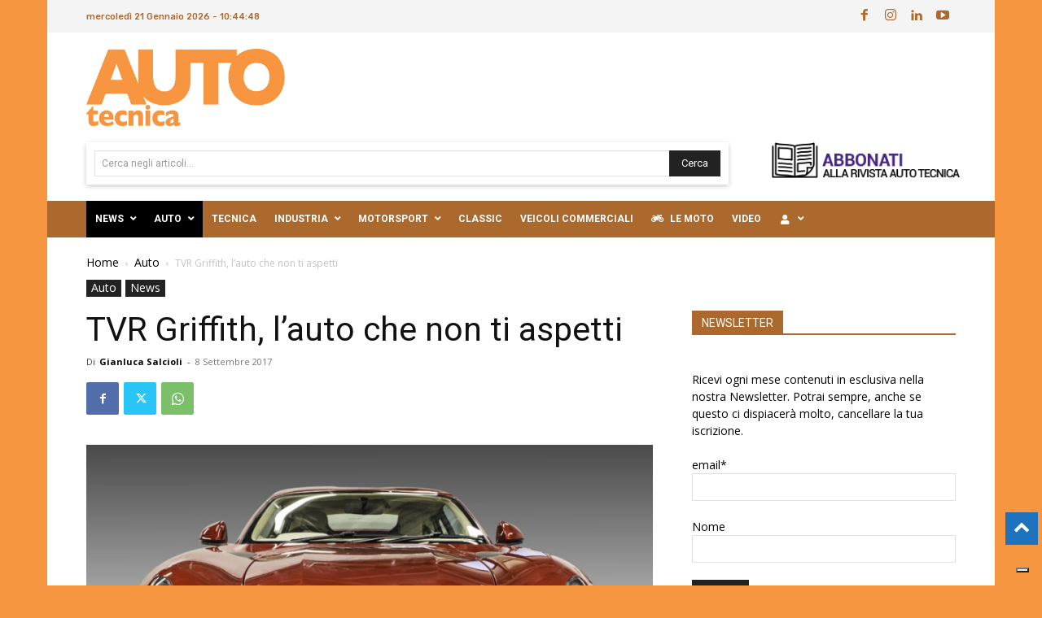

--- FILE ---
content_type: text/html; charset=UTF-8
request_url: https://www.autotecnica.org/tvr-griffith-lauto-non-ti-aspetti/
body_size: 59336
content:
<!doctype html >
<!--[if IE 8]>    <html class="ie8" lang="en"> <![endif]-->
<!--[if IE 9]>    <html class="ie9" lang="en"> <![endif]-->
<!--[if gt IE 8]><!--> <html lang="it-IT"> <!--<![endif]-->
<head>
    <title>TVR Griffith, l’auto che non ti aspetti</title>
    <meta charset="UTF-8" />
    <meta name="viewport" content="width=device-width, initial-scale=1.0">
    <link rel="pingback" href="https://www.autotecnica.org/xmlrpc.php" />
    <meta name='robots' content='index, follow, max-image-preview:large, max-snippet:-1, max-video-preview:-1' />
	<style>img:is([sizes="auto" i], [sizes^="auto," i]) { contain-intrinsic-size: 3000px 1500px }</style>
	<link rel="icon" type="image/png" href="https://www.autotecnica.org/wp-content/uploads/2025/03/favicon_2025.webp">
	<!-- This site is optimized with the Yoast SEO Premium plugin v26.5 (Yoast SEO v26.5) - https://yoast.com/wordpress/plugins/seo/ -->
	<meta name="description" content="TVR Griffith, l’auto che non ti aspetti" />
	<link rel="canonical" href="https://www.autotecnica.org/tvr-griffith-lauto-non-ti-aspetti/" />
	<meta property="og:locale" content="it_IT" />
	<meta property="og:type" content="article" />
	<meta property="og:title" content="TVR Griffith, l’auto che non ti aspetti | News" />
	<meta property="og:description" content="La nuova Griffith rimane fedele al ricco patrimonio del Marchio e impiega un’ingegneria all&#039;avanguardia" />
	<meta property="og:url" content="https://www.autotecnica.org/tvr-griffith-lauto-non-ti-aspetti/" />
	<meta property="og:site_name" content="Auto Tecnica" />
	<meta property="article:publisher" content="https://business.facebook.com/AutotecnicaMagazine/" />
	<meta property="article:published_time" content="2017-09-08T09:11:36+00:00" />
	<meta property="article:modified_time" content="2022-04-27T06:16:48+00:00" />
	<meta property="og:image" content="https://www.autotecnica.org/wp-content/uploads/2017/09/DSC_3099.jpg" />
	<meta property="og:image:width" content="900" />
	<meta property="og:image:height" content="600" />
	<meta property="og:image:type" content="image/jpeg" />
	<meta name="author" content="Gianluca Salcioli" />
	<meta name="twitter:label1" content="Scritto da" />
	<meta name="twitter:data1" content="Gianluca Salcioli" />
	<meta name="twitter:label2" content="Tempo di lettura stimato" />
	<meta name="twitter:data2" content="1 minuto" />
	<script type="application/ld+json" class="yoast-schema-graph">{"@context":"https://schema.org","@graph":[{"@type":"Article","@id":"https://www.autotecnica.org/tvr-griffith-lauto-non-ti-aspetti/#article","isPartOf":{"@id":"https://www.autotecnica.org/tvr-griffith-lauto-non-ti-aspetti/"},"author":{"name":"Gianluca Salcioli","@id":"https://www.autotecnica.org/#/schema/person/c3a15c66da84668b36fa3476189db140"},"headline":"TVR Griffith, l’auto che non ti aspetti","datePublished":"2017-09-08T09:11:36+00:00","dateModified":"2022-04-27T06:16:48+00:00","mainEntityOfPage":{"@id":"https://www.autotecnica.org/tvr-griffith-lauto-non-ti-aspetti/"},"wordCount":257,"commentCount":0,"publisher":{"@id":"https://www.autotecnica.org/#organization"},"image":{"@id":"https://www.autotecnica.org/tvr-griffith-lauto-non-ti-aspetti/#primaryimage"},"thumbnailUrl":"https://www.autotecnica.org/wp-content/uploads/2017/09/DSC_3099.jpg","keywords":["TVR","TVR Griffith"],"articleSection":["Auto","News"],"inLanguage":"it-IT","potentialAction":[{"@type":"CommentAction","name":"Comment","target":["https://www.autotecnica.org/tvr-griffith-lauto-non-ti-aspetti/#respond"]}]},{"@type":"WebPage","@id":"https://www.autotecnica.org/tvr-griffith-lauto-non-ti-aspetti/","url":"https://www.autotecnica.org/tvr-griffith-lauto-non-ti-aspetti/","name":"TVR Griffith, l’auto che non ti aspetti","isPartOf":{"@id":"https://www.autotecnica.org/#website"},"primaryImageOfPage":{"@id":"https://www.autotecnica.org/tvr-griffith-lauto-non-ti-aspetti/#primaryimage"},"image":{"@id":"https://www.autotecnica.org/tvr-griffith-lauto-non-ti-aspetti/#primaryimage"},"thumbnailUrl":"https://www.autotecnica.org/wp-content/uploads/2017/09/DSC_3099.jpg","datePublished":"2017-09-08T09:11:36+00:00","dateModified":"2022-04-27T06:16:48+00:00","description":"TVR Griffith, l’auto che non ti aspetti","breadcrumb":{"@id":"https://www.autotecnica.org/tvr-griffith-lauto-non-ti-aspetti/#breadcrumb"},"inLanguage":"it-IT","potentialAction":[{"@type":"ReadAction","target":["https://www.autotecnica.org/tvr-griffith-lauto-non-ti-aspetti/"]}]},{"@type":"ImageObject","inLanguage":"it-IT","@id":"https://www.autotecnica.org/tvr-griffith-lauto-non-ti-aspetti/#primaryimage","url":"https://www.autotecnica.org/wp-content/uploads/2017/09/DSC_3099.jpg","contentUrl":"https://www.autotecnica.org/wp-content/uploads/2017/09/DSC_3099.jpg","width":900,"height":600,"caption":"TVR Griffith"},{"@type":"BreadcrumbList","@id":"https://www.autotecnica.org/tvr-griffith-lauto-non-ti-aspetti/#breadcrumb","itemListElement":[{"@type":"ListItem","position":1,"name":"Home","item":"https://www.autotecnica.org/"},{"@type":"ListItem","position":2,"name":"TVR Griffith, l’auto che non ti aspetti"}]},{"@type":"WebSite","@id":"https://www.autotecnica.org/#website","url":"https://www.autotecnica.org/","name":"Auto Tecnica","description":"Sito ufficiale","publisher":{"@id":"https://www.autotecnica.org/#organization"},"potentialAction":[{"@type":"SearchAction","target":{"@type":"EntryPoint","urlTemplate":"https://www.autotecnica.org/?s={search_term_string}"},"query-input":{"@type":"PropertyValueSpecification","valueRequired":true,"valueName":"search_term_string"}}],"inLanguage":"it-IT"},{"@type":"Organization","@id":"https://www.autotecnica.org/#organization","name":"Ridendrive Srl","url":"https://www.autotecnica.org/","logo":{"@type":"ImageObject","inLanguage":"it-IT","@id":"https://www.autotecnica.org/#/schema/logo/image/","url":"https://www.autotecnica.org/wp-content/uploads/2022/12/logo_autotecnica_2022.png","contentUrl":"https://www.autotecnica.org/wp-content/uploads/2022/12/logo_autotecnica_2022.png","width":943,"height":312,"caption":"Ridendrive Srl"},"image":{"@id":"https://www.autotecnica.org/#/schema/logo/image/"},"sameAs":["https://business.facebook.com/AutotecnicaMagazine/","https://www.linkedin.com/company/auto-tecnica-magazine/","https://www.youtube.com/user/autotecnicamagazine"]},{"@type":"Person","@id":"https://www.autotecnica.org/#/schema/person/c3a15c66da84668b36fa3476189db140","name":"Gianluca Salcioli","image":{"@type":"ImageObject","inLanguage":"it-IT","@id":"https://www.autotecnica.org/#/schema/person/image/","url":"https://secure.gravatar.com/avatar/8b46d271adddb294a0ab5c3ca690a82c?s=96&d=mm&r=g","contentUrl":"https://secure.gravatar.com/avatar/8b46d271adddb294a0ab5c3ca690a82c?s=96&d=mm&r=g","caption":"Gianluca Salcioli"},"url":"https://www.autotecnica.org/author/gianluca-salcioli/"}]}</script>
	<!-- / Yoast SEO Premium plugin. -->


<link rel='dns-prefetch' href='//fonts.googleapis.com' />
<script type="text/javascript">
/* <![CDATA[ */
window._wpemojiSettings = {"baseUrl":"https:\/\/s.w.org\/images\/core\/emoji\/15.0.3\/72x72\/","ext":".png","svgUrl":"https:\/\/s.w.org\/images\/core\/emoji\/15.0.3\/svg\/","svgExt":".svg","source":{"concatemoji":"https:\/\/www.autotecnica.org\/wp-includes\/js\/wp-emoji-release.min.js?ver=6.7.4"}};
/*! This file is auto-generated */
!function(i,n){var o,s,e;function c(e){try{var t={supportTests:e,timestamp:(new Date).valueOf()};sessionStorage.setItem(o,JSON.stringify(t))}catch(e){}}function p(e,t,n){e.clearRect(0,0,e.canvas.width,e.canvas.height),e.fillText(t,0,0);var t=new Uint32Array(e.getImageData(0,0,e.canvas.width,e.canvas.height).data),r=(e.clearRect(0,0,e.canvas.width,e.canvas.height),e.fillText(n,0,0),new Uint32Array(e.getImageData(0,0,e.canvas.width,e.canvas.height).data));return t.every(function(e,t){return e===r[t]})}function u(e,t,n){switch(t){case"flag":return n(e,"\ud83c\udff3\ufe0f\u200d\u26a7\ufe0f","\ud83c\udff3\ufe0f\u200b\u26a7\ufe0f")?!1:!n(e,"\ud83c\uddfa\ud83c\uddf3","\ud83c\uddfa\u200b\ud83c\uddf3")&&!n(e,"\ud83c\udff4\udb40\udc67\udb40\udc62\udb40\udc65\udb40\udc6e\udb40\udc67\udb40\udc7f","\ud83c\udff4\u200b\udb40\udc67\u200b\udb40\udc62\u200b\udb40\udc65\u200b\udb40\udc6e\u200b\udb40\udc67\u200b\udb40\udc7f");case"emoji":return!n(e,"\ud83d\udc26\u200d\u2b1b","\ud83d\udc26\u200b\u2b1b")}return!1}function f(e,t,n){var r="undefined"!=typeof WorkerGlobalScope&&self instanceof WorkerGlobalScope?new OffscreenCanvas(300,150):i.createElement("canvas"),a=r.getContext("2d",{willReadFrequently:!0}),o=(a.textBaseline="top",a.font="600 32px Arial",{});return e.forEach(function(e){o[e]=t(a,e,n)}),o}function t(e){var t=i.createElement("script");t.src=e,t.defer=!0,i.head.appendChild(t)}"undefined"!=typeof Promise&&(o="wpEmojiSettingsSupports",s=["flag","emoji"],n.supports={everything:!0,everythingExceptFlag:!0},e=new Promise(function(e){i.addEventListener("DOMContentLoaded",e,{once:!0})}),new Promise(function(t){var n=function(){try{var e=JSON.parse(sessionStorage.getItem(o));if("object"==typeof e&&"number"==typeof e.timestamp&&(new Date).valueOf()<e.timestamp+604800&&"object"==typeof e.supportTests)return e.supportTests}catch(e){}return null}();if(!n){if("undefined"!=typeof Worker&&"undefined"!=typeof OffscreenCanvas&&"undefined"!=typeof URL&&URL.createObjectURL&&"undefined"!=typeof Blob)try{var e="postMessage("+f.toString()+"("+[JSON.stringify(s),u.toString(),p.toString()].join(",")+"));",r=new Blob([e],{type:"text/javascript"}),a=new Worker(URL.createObjectURL(r),{name:"wpTestEmojiSupports"});return void(a.onmessage=function(e){c(n=e.data),a.terminate(),t(n)})}catch(e){}c(n=f(s,u,p))}t(n)}).then(function(e){for(var t in e)n.supports[t]=e[t],n.supports.everything=n.supports.everything&&n.supports[t],"flag"!==t&&(n.supports.everythingExceptFlag=n.supports.everythingExceptFlag&&n.supports[t]);n.supports.everythingExceptFlag=n.supports.everythingExceptFlag&&!n.supports.flag,n.DOMReady=!1,n.readyCallback=function(){n.DOMReady=!0}}).then(function(){return e}).then(function(){var e;n.supports.everything||(n.readyCallback(),(e=n.source||{}).concatemoji?t(e.concatemoji):e.wpemoji&&e.twemoji&&(t(e.twemoji),t(e.wpemoji)))}))}((window,document),window._wpemojiSettings);
/* ]]> */
</script>
<style id='wp-emoji-styles-inline-css' type='text/css'>

	img.wp-smiley, img.emoji {
		display: inline !important;
		border: none !important;
		box-shadow: none !important;
		height: 1em !important;
		width: 1em !important;
		margin: 0 0.07em !important;
		vertical-align: -0.1em !important;
		background: none !important;
		padding: 0 !important;
	}
</style>
<link rel='stylesheet' id='wp-block-library-css' href='https://www.autotecnica.org/wp-includes/css/dist/block-library/style.min.css?ver=6.7.4' type='text/css' media='all' />
<style id='classic-theme-styles-inline-css' type='text/css'>
/*! This file is auto-generated */
.wp-block-button__link{color:#fff;background-color:#32373c;border-radius:9999px;box-shadow:none;text-decoration:none;padding:calc(.667em + 2px) calc(1.333em + 2px);font-size:1.125em}.wp-block-file__button{background:#32373c;color:#fff;text-decoration:none}
</style>
<style id='global-styles-inline-css' type='text/css'>
:root{--wp--preset--aspect-ratio--square: 1;--wp--preset--aspect-ratio--4-3: 4/3;--wp--preset--aspect-ratio--3-4: 3/4;--wp--preset--aspect-ratio--3-2: 3/2;--wp--preset--aspect-ratio--2-3: 2/3;--wp--preset--aspect-ratio--16-9: 16/9;--wp--preset--aspect-ratio--9-16: 9/16;--wp--preset--color--black: #000000;--wp--preset--color--cyan-bluish-gray: #abb8c3;--wp--preset--color--white: #ffffff;--wp--preset--color--pale-pink: #f78da7;--wp--preset--color--vivid-red: #cf2e2e;--wp--preset--color--luminous-vivid-orange: #ff6900;--wp--preset--color--luminous-vivid-amber: #fcb900;--wp--preset--color--light-green-cyan: #7bdcb5;--wp--preset--color--vivid-green-cyan: #00d084;--wp--preset--color--pale-cyan-blue: #8ed1fc;--wp--preset--color--vivid-cyan-blue: #0693e3;--wp--preset--color--vivid-purple: #9b51e0;--wp--preset--gradient--vivid-cyan-blue-to-vivid-purple: linear-gradient(135deg,rgba(6,147,227,1) 0%,rgb(155,81,224) 100%);--wp--preset--gradient--light-green-cyan-to-vivid-green-cyan: linear-gradient(135deg,rgb(122,220,180) 0%,rgb(0,208,130) 100%);--wp--preset--gradient--luminous-vivid-amber-to-luminous-vivid-orange: linear-gradient(135deg,rgba(252,185,0,1) 0%,rgba(255,105,0,1) 100%);--wp--preset--gradient--luminous-vivid-orange-to-vivid-red: linear-gradient(135deg,rgba(255,105,0,1) 0%,rgb(207,46,46) 100%);--wp--preset--gradient--very-light-gray-to-cyan-bluish-gray: linear-gradient(135deg,rgb(238,238,238) 0%,rgb(169,184,195) 100%);--wp--preset--gradient--cool-to-warm-spectrum: linear-gradient(135deg,rgb(74,234,220) 0%,rgb(151,120,209) 20%,rgb(207,42,186) 40%,rgb(238,44,130) 60%,rgb(251,105,98) 80%,rgb(254,248,76) 100%);--wp--preset--gradient--blush-light-purple: linear-gradient(135deg,rgb(255,206,236) 0%,rgb(152,150,240) 100%);--wp--preset--gradient--blush-bordeaux: linear-gradient(135deg,rgb(254,205,165) 0%,rgb(254,45,45) 50%,rgb(107,0,62) 100%);--wp--preset--gradient--luminous-dusk: linear-gradient(135deg,rgb(255,203,112) 0%,rgb(199,81,192) 50%,rgb(65,88,208) 100%);--wp--preset--gradient--pale-ocean: linear-gradient(135deg,rgb(255,245,203) 0%,rgb(182,227,212) 50%,rgb(51,167,181) 100%);--wp--preset--gradient--electric-grass: linear-gradient(135deg,rgb(202,248,128) 0%,rgb(113,206,126) 100%);--wp--preset--gradient--midnight: linear-gradient(135deg,rgb(2,3,129) 0%,rgb(40,116,252) 100%);--wp--preset--font-size--small: 11px;--wp--preset--font-size--medium: 20px;--wp--preset--font-size--large: 32px;--wp--preset--font-size--x-large: 42px;--wp--preset--font-size--regular: 15px;--wp--preset--font-size--larger: 50px;--wp--preset--spacing--20: 0.44rem;--wp--preset--spacing--30: 0.67rem;--wp--preset--spacing--40: 1rem;--wp--preset--spacing--50: 1.5rem;--wp--preset--spacing--60: 2.25rem;--wp--preset--spacing--70: 3.38rem;--wp--preset--spacing--80: 5.06rem;--wp--preset--shadow--natural: 6px 6px 9px rgba(0, 0, 0, 0.2);--wp--preset--shadow--deep: 12px 12px 50px rgba(0, 0, 0, 0.4);--wp--preset--shadow--sharp: 6px 6px 0px rgba(0, 0, 0, 0.2);--wp--preset--shadow--outlined: 6px 6px 0px -3px rgba(255, 255, 255, 1), 6px 6px rgba(0, 0, 0, 1);--wp--preset--shadow--crisp: 6px 6px 0px rgba(0, 0, 0, 1);}:where(.is-layout-flex){gap: 0.5em;}:where(.is-layout-grid){gap: 0.5em;}body .is-layout-flex{display: flex;}.is-layout-flex{flex-wrap: wrap;align-items: center;}.is-layout-flex > :is(*, div){margin: 0;}body .is-layout-grid{display: grid;}.is-layout-grid > :is(*, div){margin: 0;}:where(.wp-block-columns.is-layout-flex){gap: 2em;}:where(.wp-block-columns.is-layout-grid){gap: 2em;}:where(.wp-block-post-template.is-layout-flex){gap: 1.25em;}:where(.wp-block-post-template.is-layout-grid){gap: 1.25em;}.has-black-color{color: var(--wp--preset--color--black) !important;}.has-cyan-bluish-gray-color{color: var(--wp--preset--color--cyan-bluish-gray) !important;}.has-white-color{color: var(--wp--preset--color--white) !important;}.has-pale-pink-color{color: var(--wp--preset--color--pale-pink) !important;}.has-vivid-red-color{color: var(--wp--preset--color--vivid-red) !important;}.has-luminous-vivid-orange-color{color: var(--wp--preset--color--luminous-vivid-orange) !important;}.has-luminous-vivid-amber-color{color: var(--wp--preset--color--luminous-vivid-amber) !important;}.has-light-green-cyan-color{color: var(--wp--preset--color--light-green-cyan) !important;}.has-vivid-green-cyan-color{color: var(--wp--preset--color--vivid-green-cyan) !important;}.has-pale-cyan-blue-color{color: var(--wp--preset--color--pale-cyan-blue) !important;}.has-vivid-cyan-blue-color{color: var(--wp--preset--color--vivid-cyan-blue) !important;}.has-vivid-purple-color{color: var(--wp--preset--color--vivid-purple) !important;}.has-black-background-color{background-color: var(--wp--preset--color--black) !important;}.has-cyan-bluish-gray-background-color{background-color: var(--wp--preset--color--cyan-bluish-gray) !important;}.has-white-background-color{background-color: var(--wp--preset--color--white) !important;}.has-pale-pink-background-color{background-color: var(--wp--preset--color--pale-pink) !important;}.has-vivid-red-background-color{background-color: var(--wp--preset--color--vivid-red) !important;}.has-luminous-vivid-orange-background-color{background-color: var(--wp--preset--color--luminous-vivid-orange) !important;}.has-luminous-vivid-amber-background-color{background-color: var(--wp--preset--color--luminous-vivid-amber) !important;}.has-light-green-cyan-background-color{background-color: var(--wp--preset--color--light-green-cyan) !important;}.has-vivid-green-cyan-background-color{background-color: var(--wp--preset--color--vivid-green-cyan) !important;}.has-pale-cyan-blue-background-color{background-color: var(--wp--preset--color--pale-cyan-blue) !important;}.has-vivid-cyan-blue-background-color{background-color: var(--wp--preset--color--vivid-cyan-blue) !important;}.has-vivid-purple-background-color{background-color: var(--wp--preset--color--vivid-purple) !important;}.has-black-border-color{border-color: var(--wp--preset--color--black) !important;}.has-cyan-bluish-gray-border-color{border-color: var(--wp--preset--color--cyan-bluish-gray) !important;}.has-white-border-color{border-color: var(--wp--preset--color--white) !important;}.has-pale-pink-border-color{border-color: var(--wp--preset--color--pale-pink) !important;}.has-vivid-red-border-color{border-color: var(--wp--preset--color--vivid-red) !important;}.has-luminous-vivid-orange-border-color{border-color: var(--wp--preset--color--luminous-vivid-orange) !important;}.has-luminous-vivid-amber-border-color{border-color: var(--wp--preset--color--luminous-vivid-amber) !important;}.has-light-green-cyan-border-color{border-color: var(--wp--preset--color--light-green-cyan) !important;}.has-vivid-green-cyan-border-color{border-color: var(--wp--preset--color--vivid-green-cyan) !important;}.has-pale-cyan-blue-border-color{border-color: var(--wp--preset--color--pale-cyan-blue) !important;}.has-vivid-cyan-blue-border-color{border-color: var(--wp--preset--color--vivid-cyan-blue) !important;}.has-vivid-purple-border-color{border-color: var(--wp--preset--color--vivid-purple) !important;}.has-vivid-cyan-blue-to-vivid-purple-gradient-background{background: var(--wp--preset--gradient--vivid-cyan-blue-to-vivid-purple) !important;}.has-light-green-cyan-to-vivid-green-cyan-gradient-background{background: var(--wp--preset--gradient--light-green-cyan-to-vivid-green-cyan) !important;}.has-luminous-vivid-amber-to-luminous-vivid-orange-gradient-background{background: var(--wp--preset--gradient--luminous-vivid-amber-to-luminous-vivid-orange) !important;}.has-luminous-vivid-orange-to-vivid-red-gradient-background{background: var(--wp--preset--gradient--luminous-vivid-orange-to-vivid-red) !important;}.has-very-light-gray-to-cyan-bluish-gray-gradient-background{background: var(--wp--preset--gradient--very-light-gray-to-cyan-bluish-gray) !important;}.has-cool-to-warm-spectrum-gradient-background{background: var(--wp--preset--gradient--cool-to-warm-spectrum) !important;}.has-blush-light-purple-gradient-background{background: var(--wp--preset--gradient--blush-light-purple) !important;}.has-blush-bordeaux-gradient-background{background: var(--wp--preset--gradient--blush-bordeaux) !important;}.has-luminous-dusk-gradient-background{background: var(--wp--preset--gradient--luminous-dusk) !important;}.has-pale-ocean-gradient-background{background: var(--wp--preset--gradient--pale-ocean) !important;}.has-electric-grass-gradient-background{background: var(--wp--preset--gradient--electric-grass) !important;}.has-midnight-gradient-background{background: var(--wp--preset--gradient--midnight) !important;}.has-small-font-size{font-size: var(--wp--preset--font-size--small) !important;}.has-medium-font-size{font-size: var(--wp--preset--font-size--medium) !important;}.has-large-font-size{font-size: var(--wp--preset--font-size--large) !important;}.has-x-large-font-size{font-size: var(--wp--preset--font-size--x-large) !important;}
:where(.wp-block-post-template.is-layout-flex){gap: 1.25em;}:where(.wp-block-post-template.is-layout-grid){gap: 1.25em;}
:where(.wp-block-columns.is-layout-flex){gap: 2em;}:where(.wp-block-columns.is-layout-grid){gap: 2em;}
:root :where(.wp-block-pullquote){font-size: 1.5em;line-height: 1.6;}
</style>
<link rel='stylesheet' id='dashicons-css' href='https://www.autotecnica.org/wp-includes/css/dashicons.min.css?ver=6.7.4' type='text/css' media='all' />
<link rel='stylesheet' id='ihc_front_end_style-css' href='https://www.autotecnica.org/wp-content/plugins/indeed-membership-pro/assets/css/style.min.css?ver=13.0' type='text/css' media='all' />
<link rel='stylesheet' id='ihc_templates_style-css' href='https://www.autotecnica.org/wp-content/plugins/indeed-membership-pro/assets/css/templates.min.css?ver=13.0' type='text/css' media='all' />
<link rel='stylesheet' id='ubermenu-roboto-css' href='//fonts.googleapis.com/css?family=Roboto%3A%2C300%2C400%2C700&#038;ver=6.7.4' type='text/css' media='all' />
<link rel='stylesheet' id='ez-toc-css' href='https://www.autotecnica.org/wp-content/plugins/easy-table-of-contents/assets/css/screen.min.css?ver=2.0.79.2' type='text/css' media='all' />
<style id='ez-toc-inline-css' type='text/css'>
div#ez-toc-container .ez-toc-title {font-size: 85%;}div#ez-toc-container .ez-toc-title {font-weight: 700;}div#ez-toc-container ul li , div#ez-toc-container ul li a {font-size: 95%;}div#ez-toc-container ul li , div#ez-toc-container ul li a {font-weight: 600;}div#ez-toc-container nav ul ul li {font-size: 90%;}div#ez-toc-container {background: #fff;border: 1px solid #9bc5af;width: 100%;}div#ez-toc-container p.ez-toc-title , #ez-toc-container .ez_toc_custom_title_icon , #ez-toc-container .ez_toc_custom_toc_icon {color: #999;}div#ez-toc-container ul.ez-toc-list a {color: #3d8963;}div#ez-toc-container ul.ez-toc-list a:hover {color: #0056ea;}div#ez-toc-container ul.ez-toc-list a:visited {color: #3d8963;}.ez-toc-counter nav ul li a::before {color: ;}.ez-toc-box-title {font-weight: bold; margin-bottom: 10px; text-align: center; text-transform: uppercase; letter-spacing: 1px; color: #666; padding-bottom: 5px;position:absolute;top:-4%;left:5%;background-color: inherit;transition: top 0.3s ease;}.ez-toc-box-title.toc-closed {top:-25%;}
.ez-toc-container-direction {direction: ltr;}.ez-toc-counter ul{counter-reset: item ;}.ez-toc-counter nav ul li a::before {content: counters(item, '.', decimal) '. ';display: inline-block;counter-increment: item;flex-grow: 0;flex-shrink: 0;margin-right: .2em; float: left; }.ez-toc-widget-direction {direction: ltr;}.ez-toc-widget-container ul{counter-reset: item ;}.ez-toc-widget-container nav ul li a::before {content: counters(item, '.', decimal) '. ';display: inline-block;counter-increment: item;flex-grow: 0;flex-shrink: 0;margin-right: .2em; float: left; }
</style>
<link rel='stylesheet' id='td-plugin-multi-purpose-css' href='https://www.autotecnica.org/wp-content/plugins/td-composer/td-multi-purpose/style.css?ver=8505194c2950b1bf800079c503a07e37' type='text/css' media='all' />
<link rel='stylesheet' id='google-fonts-style-css' href='https://fonts.googleapis.com/css?family=Rubik%3A400%7COpen+Sans%3A400%2C600%2C700%7CRoboto%3A400%2C600%2C700%7CRubik%3A500%2C400&#038;display=swap&#038;ver=12.6.9' type='text/css' media='all' />
<link rel='stylesheet' id='td-theme-css' href='https://www.autotecnica.org/wp-content/themes/Newspaper/style.css?ver=12.6.9' type='text/css' media='all' />
<style id='td-theme-inline-css' type='text/css'>@media (max-width:767px){.td-header-desktop-wrap{display:none}}@media (min-width:767px){.td-header-mobile-wrap{display:none}}</style>
<link rel='stylesheet' id='ubermenu-css' href='https://www.autotecnica.org/wp-content/plugins/ubermenu/pro/assets/css/ubermenu.min.css?ver=3.7.8' type='text/css' media='all' />
<link rel='stylesheet' id='ubermenu-grey-white-css' href='https://www.autotecnica.org/wp-content/plugins/ubermenu/assets/css/skins/blackwhite.css?ver=6.7.4' type='text/css' media='all' />
<link rel='stylesheet' id='ubermenu-font-awesome-all-css' href='https://www.autotecnica.org/wp-content/plugins/ubermenu/assets/fontawesome/css/all.min.css?ver=6.7.4' type='text/css' media='all' />
<link rel='stylesheet' id='sib-front-css-css' href='https://www.autotecnica.org/wp-content/plugins/mailin/css/mailin-front.css?ver=6.7.4' type='text/css' media='all' />
<link rel='stylesheet' id='td-legacy-framework-front-style-css' href='https://www.autotecnica.org/wp-content/plugins/td-composer/legacy/Newspaper/assets/css/td_legacy_main.css?ver=8505194c2950b1bf800079c503a07e37' type='text/css' media='all' />
<link rel='stylesheet' id='td-standard-pack-framework-front-style-css' href='https://www.autotecnica.org/wp-content/plugins/td-standard-pack/Newspaper/assets/css/td_standard_pack_main.css?ver=1b3d5bf2c64738aa07b4643e31257da9' type='text/css' media='all' />
<link rel='stylesheet' id='tdb_style_cloud_templates_front-css' href='https://www.autotecnica.org/wp-content/plugins/td-cloud-library/assets/css/tdb_main.css?ver=f6b4e4ee000751786489ff7d2b0c153a' type='text/css' media='all' />
<script type="text/javascript" src="https://www.autotecnica.org/wp-includes/js/jquery/jquery.min.js?ver=3.7.1" id="jquery-core-js"></script>
<script type="text/javascript" src="https://www.autotecnica.org/wp-includes/js/jquery/jquery-migrate.min.js?ver=3.4.1" id="jquery-migrate-js"></script>
<script type="text/javascript" id="ihc-front_end_js-js-extra">
/* <![CDATA[ */
var ihc_translated_labels = {"delete_level":"Are you sure you want to delete this membership?","cancel_level":"Are you sure you want to cancel this membership?"};
/* ]]> */
</script>
<script type="text/javascript" src="https://www.autotecnica.org/wp-content/plugins/indeed-membership-pro/assets/js/functions.min.js?ver=13.0" id="ihc-front_end_js-js"></script>
<script type="text/javascript" id="ihc-front_end_js-js-after">
/* <![CDATA[ */
var ihc_site_url='https://www.autotecnica.org';
var ihc_plugin_url='https://www.autotecnica.org/wp-content/plugins/indeed-membership-pro/';
var ihc_ajax_url='https://www.autotecnica.org/wp-admin/admin-ajax.php';
var ihcStripeMultiply='100';
/* ]]> */
</script>
<script type="text/javascript" src="https://www.autotecnica.org/wp-content/plugins/related-posts-thumbnails/assets/js/front.min.js?ver=4.3.1" id="rpt_front_style-js"></script>
<script type="text/javascript" src="https://www.autotecnica.org/wp-content/plugins/related-posts-thumbnails/assets/js/lazy-load.js?ver=4.3.1" id="rpt-lazy-load-js"></script>
<script type="text/javascript" id="sib-front-js-js-extra">
/* <![CDATA[ */
var sibErrMsg = {"invalidMail":"Please fill out valid email address","requiredField":"Please fill out required fields","invalidDateFormat":"Please fill out valid date format","invalidSMSFormat":"Please fill out valid phone number"};
var ajax_sib_front_object = {"ajax_url":"https:\/\/www.autotecnica.org\/wp-admin\/admin-ajax.php","ajax_nonce":"4dcf4433e0","flag_url":"https:\/\/www.autotecnica.org\/wp-content\/plugins\/mailin\/img\/flags\/"};
/* ]]> */
</script>
<script type="text/javascript" src="https://www.autotecnica.org/wp-content/plugins/mailin/js/mailin-front.js?ver=1765346673" id="sib-front-js-js"></script>
<meta name='ump-hash' content='MTMuMHwyMDI1MDMwOHwx'><meta name='ump-token' content='076a0d2768'><style type='text/css'>
				iframe.pvfw-pdf-viewer-frame{
					max-width: 100%;
					border: 0px;
				}
				@media screen and (max-width: 799px) {
					iframe.pvfw-pdf-viewer-frame{
						height: 400px;
					}
				}</style>        <style>
            #related_posts_thumbnails li {
                border-right: 1px solid #dddddd;
                background-color: rgb(255,255,255)            }

            #related_posts_thumbnails li:hover {
                background-color: #eeeeee;
            }

            .relpost_content {
                font-size: 12px;
                color: rgb(35,35,35);
            }

            .relpost-block-single {
                background-color: rgb(255,255,255);
                border-right: 1px solid #dddddd;
                border-left: 1px solid #dddddd;
                margin-right: -1px;
            }

            .relpost-block-single:hover {
                background-color: #eeeeee;
            }
        </style>

        <style id="ubermenu-custom-generated-css">
/** Font Awesome 4 Compatibility **/
.fa{font-style:normal;font-variant:normal;font-weight:normal;font-family:FontAwesome;}

/** UberMenu Custom Menu Styles (Customizer) **/
/* main */
 .ubermenu-main .ubermenu-item .ubermenu-submenu-drop { -webkit-transition-duration:.2s; -ms-transition-duration:.2s; transition-duration:.2s; }
 .ubermenu-main { background:#ac692d; }
 .ubermenu-main .ubermenu-item-level-0 > .ubermenu-target { font-size:12px; color:#ffffff; padding-left:11px; padding-right:11px; }
 .ubermenu.ubermenu-main .ubermenu-item-level-0:hover > .ubermenu-target, .ubermenu-main .ubermenu-item-level-0.ubermenu-active > .ubermenu-target { background:#492d13; }
 .ubermenu-main.ubermenu-sub-indicators .ubermenu-item-level-0.ubermenu-has-submenu-drop > .ubermenu-target:not(.ubermenu-noindicator) { padding-right:26px; }
 .ubermenu-main.ubermenu-sub-indicators .ubermenu-item-level-0.ubermenu-has-submenu-drop > .ubermenu-target.ubermenu-noindicator { padding-right:11px; }
 .ubermenu-main .ubermenu-item-normal > .ubermenu-target { font-size:14px; }
 .ubermenu.ubermenu-main .ubermenu-tabs .ubermenu-tabs-group > .ubermenu-tab > .ubermenu-target { font-size:14px; }
 .ubermenu-main .ubermenu-submenu .ubermenu-has-submenu-drop > .ubermenu-target > .ubermenu-sub-indicator { color:#8224e3; }
 .ubermenu-responsive-toggle.ubermenu-responsive-toggle-main { font-size:40px; background:#ffffff; color:#6c897a; }
 .ubermenu-main, .ubermenu-main .ubermenu-target, .ubermenu-main .ubermenu-nav .ubermenu-item-level-0 .ubermenu-target, .ubermenu-main div, .ubermenu-main p, .ubermenu-main input { font-family:'Roboto', sans-serif; }


/** UberMenu Custom Menu Item Styles (Menu Item Settings) **/
/* 94554 */  .ubermenu .ubermenu-active > .ubermenu-submenu.ubermenu-submenu-id-94554, .ubermenu .ubermenu-in-transition > .ubermenu-submenu.ubermenu-submenu-id-94554 { padding:10px 0 0 0; }
/* 94555 */  .ubermenu .ubermenu-active > .ubermenu-submenu.ubermenu-submenu-id-94555, .ubermenu .ubermenu-in-transition > .ubermenu-submenu.ubermenu-submenu-id-94555 { padding:10px 0 0 0; }
/* 94557 */  .ubermenu .ubermenu-active > .ubermenu-submenu.ubermenu-submenu-id-94557, .ubermenu .ubermenu-in-transition > .ubermenu-submenu.ubermenu-submenu-id-94557 { padding:10px 0 0 0; }
/* 94575 */  .ubermenu .ubermenu-item.ubermenu-item-94575 > .ubermenu-target,.ubermenu .ubermenu-item.ubermenu-item-94575 > .ubermenu-content-block,.ubermenu .ubermenu-item.ubermenu-item-94575.ubermenu-custom-content-padded { padding:5px  25px 1px 15px; }
/* 94576 */  .ubermenu .ubermenu-item.ubermenu-item-94576 > .ubermenu-target,.ubermenu .ubermenu-item.ubermenu-item-94576 > .ubermenu-content-block,.ubermenu .ubermenu-item.ubermenu-item-94576.ubermenu-custom-content-padded { padding:5px  25px 1px 15px; }
/* 94578 */  .ubermenu .ubermenu-item.ubermenu-item-94578 > .ubermenu-target,.ubermenu .ubermenu-item.ubermenu-item-94578 > .ubermenu-content-block,.ubermenu .ubermenu-item.ubermenu-item-94578.ubermenu-custom-content-padded { padding:5px  25px 1px 15px; }
/* 94577 */  .ubermenu .ubermenu-item.ubermenu-item-94577 > .ubermenu-target,.ubermenu .ubermenu-item.ubermenu-item-94577 > .ubermenu-content-block,.ubermenu .ubermenu-item.ubermenu-item-94577.ubermenu-custom-content-padded { padding:5px  25px 1px 15px; }
/* 94548 */  .ubermenu .ubermenu-active > .ubermenu-submenu.ubermenu-submenu-id-94548, .ubermenu .ubermenu-in-transition > .ubermenu-submenu.ubermenu-submenu-id-94548 { padding:10px 0 0 0; }
/* 105103 */ .ubermenu .ubermenu-active > .ubermenu-submenu.ubermenu-submenu-id-105103, .ubermenu .ubermenu-in-transition > .ubermenu-submenu.ubermenu-submenu-id-105103 { padding:10px 0 0 0; }

/* Status: Loaded from Transient */

</style>    <script>
        window.tdb_global_vars = {"wpRestUrl":"https:\/\/www.autotecnica.org\/wp-json\/","permalinkStructure":"\/%postname%\/"};
        window.tdb_p_autoload_vars = {"isAjax":false,"isAdminBarShowing":false,"autoloadStatus":"off","origPostEditUrl":null};
    </script>
    
    <style id="tdb-global-colors">:root{--accent-color:#fff}</style>

    
	<script type="text/javascript" src="https://cdn.by.wonderpush.com/sdk/1.1/wonderpush-loader.min.js" async></script>
<script type="text/javascript">
  window.WonderPush = window.WonderPush || [];
  window.WonderPush.push(['init', {"customDomain":"https:\/\/www.autotecnica.org\/wp-content\/plugins\/mailin\/","serviceWorkerUrl":"wonderpush-worker-loader.min.js?webKey=ddcd23dc534e2fe9d3c18735d13cc2ad5b19ff040ec13593b0d2d4d34682d300","frameUrl":"wonderpush.min.html","webKey":"ddcd23dc534e2fe9d3c18735d13cc2ad5b19ff040ec13593b0d2d4d34682d300"}]);
</script>
<!-- JS generated by theme -->

<script type="text/javascript" id="td-generated-header-js">
    
    

	    var tdBlocksArray = []; //here we store all the items for the current page

	    // td_block class - each ajax block uses a object of this class for requests
	    function tdBlock() {
		    this.id = '';
		    this.block_type = 1; //block type id (1-234 etc)
		    this.atts = '';
		    this.td_column_number = '';
		    this.td_current_page = 1; //
		    this.post_count = 0; //from wp
		    this.found_posts = 0; //from wp
		    this.max_num_pages = 0; //from wp
		    this.td_filter_value = ''; //current live filter value
		    this.is_ajax_running = false;
		    this.td_user_action = ''; // load more or infinite loader (used by the animation)
		    this.header_color = '';
		    this.ajax_pagination_infinite_stop = ''; //show load more at page x
	    }

        // td_js_generator - mini detector
        ( function () {
            var htmlTag = document.getElementsByTagName("html")[0];

	        if ( navigator.userAgent.indexOf("MSIE 10.0") > -1 ) {
                htmlTag.className += ' ie10';
            }

            if ( !!navigator.userAgent.match(/Trident.*rv\:11\./) ) {
                htmlTag.className += ' ie11';
            }

	        if ( navigator.userAgent.indexOf("Edge") > -1 ) {
                htmlTag.className += ' ieEdge';
            }

            if ( /(iPad|iPhone|iPod)/g.test(navigator.userAgent) ) {
                htmlTag.className += ' td-md-is-ios';
            }

            var user_agent = navigator.userAgent.toLowerCase();
            if ( user_agent.indexOf("android") > -1 ) {
                htmlTag.className += ' td-md-is-android';
            }

            if ( -1 !== navigator.userAgent.indexOf('Mac OS X')  ) {
                htmlTag.className += ' td-md-is-os-x';
            }

            if ( /chrom(e|ium)/.test(navigator.userAgent.toLowerCase()) ) {
               htmlTag.className += ' td-md-is-chrome';
            }

            if ( -1 !== navigator.userAgent.indexOf('Firefox') ) {
                htmlTag.className += ' td-md-is-firefox';
            }

            if ( -1 !== navigator.userAgent.indexOf('Safari') && -1 === navigator.userAgent.indexOf('Chrome') ) {
                htmlTag.className += ' td-md-is-safari';
            }

            if( -1 !== navigator.userAgent.indexOf('IEMobile') ){
                htmlTag.className += ' td-md-is-iemobile';
            }

        })();

        var tdLocalCache = {};

        ( function () {
            "use strict";

            tdLocalCache = {
                data: {},
                remove: function (resource_id) {
                    delete tdLocalCache.data[resource_id];
                },
                exist: function (resource_id) {
                    return tdLocalCache.data.hasOwnProperty(resource_id) && tdLocalCache.data[resource_id] !== null;
                },
                get: function (resource_id) {
                    return tdLocalCache.data[resource_id];
                },
                set: function (resource_id, cachedData) {
                    tdLocalCache.remove(resource_id);
                    tdLocalCache.data[resource_id] = cachedData;
                }
            };
        })();

    
    
var td_viewport_interval_list=[{"limitBottom":767,"sidebarWidth":228},{"limitBottom":1018,"sidebarWidth":300},{"limitBottom":1140,"sidebarWidth":324}];
var td_animation_stack_effect="type0";
var tds_animation_stack=true;
var td_animation_stack_specific_selectors=".entry-thumb, img, .td-lazy-img";
var td_animation_stack_general_selectors=".td-animation-stack img, .td-animation-stack .entry-thumb, .post img, .td-animation-stack .td-lazy-img";
var tdc_is_installed="yes";
var td_ajax_url="https:\/\/www.autotecnica.org\/wp-admin\/admin-ajax.php?td_theme_name=Newspaper&v=12.6.9";
var td_get_template_directory_uri="https:\/\/www.autotecnica.org\/wp-content\/plugins\/td-composer\/legacy\/common";
var tds_snap_menu="";
var tds_logo_on_sticky="";
var tds_header_style="";
var td_please_wait="Per favore attendi...";
var td_email_user_pass_incorrect="Utente o password errata!";
var td_email_user_incorrect="Email o Username errati!";
var td_email_incorrect="Email non corretta!";
var td_user_incorrect="Username incorrect!";
var td_email_user_empty="Email or username empty!";
var td_pass_empty="Pass empty!";
var td_pass_pattern_incorrect="Invalid Pass Pattern!";
var td_retype_pass_incorrect="Retyped Pass incorrect!";
var tds_more_articles_on_post_enable="";
var tds_more_articles_on_post_time_to_wait="";
var tds_more_articles_on_post_pages_distance_from_top=0;
var tds_captcha="";
var tds_theme_color_site_wide="#1e73be";
var tds_smart_sidebar="";
var tdThemeName="Newspaper";
var tdThemeNameWl="Newspaper";
var td_magnific_popup_translation_tPrev="Precedente (Freccia Sinistra)";
var td_magnific_popup_translation_tNext="Successivo (tasto freccia destra)";
var td_magnific_popup_translation_tCounter="%curr% di %total%";
var td_magnific_popup_translation_ajax_tError="Il contenuto di %url% non pu\u00f2 essere caricato.";
var td_magnific_popup_translation_image_tError="L'immagine #%curr% non pu\u00f2 essere caricata";
var tdBlockNonce="1dc0c33589";
var tdMobileMenu="enabled";
var tdMobileSearch="enabled";
var tdDateNamesI18n={"month_names":["Gennaio","Febbraio","Marzo","Aprile","Maggio","Giugno","Luglio","Agosto","Settembre","Ottobre","Novembre","Dicembre"],"month_names_short":["Gen","Feb","Mar","Apr","Mag","Giu","Lug","Ago","Set","Ott","Nov","Dic"],"day_names":["domenica","luned\u00ec","marted\u00ec","mercoled\u00ec","gioved\u00ec","venerd\u00ec","sabato"],"day_names_short":["Dom","Lun","Mar","Mer","Gio","Ven","Sab"]};
var tdb_modal_confirm="Save";
var tdb_modal_cancel="Cancel";
var tdb_modal_confirm_alt="Yes";
var tdb_modal_cancel_alt="No";
var td_deploy_mode="deploy";
var td_ad_background_click_link="";
var td_ad_background_click_target="_blank";
</script>


<!-- Header style compiled by theme -->

<style>:root{--td_theme_color:#1e73be;--td_slider_text:rgba(30,115,190,0.7);--td_header_color:#004784;--td_mobile_menu_color:#004784;--td_mobile_gradient_one_mob:#004784;--td_mobile_gradient_two_mob:#1e73be;--td_mobile_text_active_color:#ffffff}.td-header-style-12 .td-header-menu-wrap-full,.td-header-style-12 .td-affix,.td-grid-style-1.td-hover-1 .td-big-grid-post:hover .td-post-category,.td-grid-style-5.td-hover-1 .td-big-grid-post:hover .td-post-category,.td_category_template_3 .td-current-sub-category,.td_category_template_8 .td-category-header .td-category a.td-current-sub-category,.td_category_template_4 .td-category-siblings .td-category a:hover,.td_block_big_grid_9.td-grid-style-1 .td-post-category,.td_block_big_grid_9.td-grid-style-5 .td-post-category,.td-grid-style-6.td-hover-1 .td-module-thumb:after,.tdm-menu-active-style5 .td-header-menu-wrap .sf-menu>.current-menu-item>a,.tdm-menu-active-style5 .td-header-menu-wrap .sf-menu>.current-menu-ancestor>a,.tdm-menu-active-style5 .td-header-menu-wrap .sf-menu>.current-category-ancestor>a,.tdm-menu-active-style5 .td-header-menu-wrap .sf-menu>li>a:hover,.tdm-menu-active-style5 .td-header-menu-wrap .sf-menu>.sfHover>a{background-color:#1e73be}.td_mega_menu_sub_cats .cur-sub-cat,.td-mega-span h3 a:hover,.td_mod_mega_menu:hover .entry-title a,.header-search-wrap .result-msg a:hover,.td-header-top-menu .td-drop-down-search .td_module_wrap:hover .entry-title a,.td-header-top-menu .td-icon-search:hover,.td-header-wrap .result-msg a:hover,.top-header-menu li a:hover,.top-header-menu .current-menu-item>a,.top-header-menu .current-menu-ancestor>a,.top-header-menu .current-category-ancestor>a,.td-social-icon-wrap>a:hover,.td-header-sp-top-widget .td-social-icon-wrap a:hover,.td_mod_related_posts:hover h3>a,.td-post-template-11 .td-related-title .td-related-left:hover,.td-post-template-11 .td-related-title .td-related-right:hover,.td-post-template-11 .td-related-title .td-cur-simple-item,.td-post-template-11 .td_block_related_posts .td-next-prev-wrap a:hover,.td-category-header .td-pulldown-category-filter-link:hover,.td-category-siblings .td-subcat-dropdown a:hover,.td-category-siblings .td-subcat-dropdown a.td-current-sub-category,.footer-text-wrap .footer-email-wrap a,.footer-social-wrap a:hover,.td_module_17 .td-read-more a:hover,.td_module_18 .td-read-more a:hover,.td_module_19 .td-post-author-name a:hover,.td-pulldown-syle-2 .td-subcat-dropdown:hover .td-subcat-more span,.td-pulldown-syle-2 .td-subcat-dropdown:hover .td-subcat-more i,.td-pulldown-syle-3 .td-subcat-dropdown:hover .td-subcat-more span,.td-pulldown-syle-3 .td-subcat-dropdown:hover .td-subcat-more i,.tdm-menu-active-style3 .tdm-header.td-header-wrap .sf-menu>.current-category-ancestor>a,.tdm-menu-active-style3 .tdm-header.td-header-wrap .sf-menu>.current-menu-ancestor>a,.tdm-menu-active-style3 .tdm-header.td-header-wrap .sf-menu>.current-menu-item>a,.tdm-menu-active-style3 .tdm-header.td-header-wrap .sf-menu>.sfHover>a,.tdm-menu-active-style3 .tdm-header.td-header-wrap .sf-menu>li>a:hover{color:#1e73be}.td-mega-menu-page .wpb_content_element ul li a:hover,.td-theme-wrap .td-aj-search-results .td_module_wrap:hover .entry-title a,.td-theme-wrap .header-search-wrap .result-msg a:hover{color:#1e73be!important}.td_category_template_8 .td-category-header .td-category a.td-current-sub-category,.td_category_template_4 .td-category-siblings .td-category a:hover,.tdm-menu-active-style4 .tdm-header .sf-menu>.current-menu-item>a,.tdm-menu-active-style4 .tdm-header .sf-menu>.current-menu-ancestor>a,.tdm-menu-active-style4 .tdm-header .sf-menu>.current-category-ancestor>a,.tdm-menu-active-style4 .tdm-header .sf-menu>li>a:hover,.tdm-menu-active-style4 .tdm-header .sf-menu>.sfHover>a{border-color:#1e73be}.td-header-wrap .td-header-top-menu-full,.td-header-wrap .top-header-menu .sub-menu,.tdm-header-style-1.td-header-wrap .td-header-top-menu-full,.tdm-header-style-1.td-header-wrap .top-header-menu .sub-menu,.tdm-header-style-2.td-header-wrap .td-header-top-menu-full,.tdm-header-style-2.td-header-wrap .top-header-menu .sub-menu,.tdm-header-style-3.td-header-wrap .td-header-top-menu-full,.tdm-header-style-3.td-header-wrap .top-header-menu .sub-menu{background-color:#f69641}.td-header-style-8 .td-header-top-menu-full{background-color:transparent}.td-header-style-8 .td-header-top-menu-full .td-header-top-menu{background-color:#f69641;padding-left:15px;padding-right:15px}.td-header-wrap .td-header-top-menu-full .td-header-top-menu,.td-header-wrap .td-header-top-menu-full{border-bottom:none}.td-header-top-menu,.td-header-top-menu a,.td-header-wrap .td-header-top-menu-full .td-header-top-menu,.td-header-wrap .td-header-top-menu-full a,.td-header-style-8 .td-header-top-menu,.td-header-style-8 .td-header-top-menu a,.td-header-top-menu .td-drop-down-search .entry-title a{color:#ffffff}.top-header-menu .current-menu-item>a,.top-header-menu .current-menu-ancestor>a,.top-header-menu .current-category-ancestor>a,.top-header-menu li a:hover,.td-header-sp-top-widget .td-icon-search:hover{color:#492d13}.td-header-wrap .td-header-menu-wrap-full,.td-header-menu-wrap.td-affix,.td-header-style-3 .td-header-main-menu,.td-header-style-3 .td-affix .td-header-main-menu,.td-header-style-4 .td-header-main-menu,.td-header-style-4 .td-affix .td-header-main-menu,.td-header-style-8 .td-header-menu-wrap.td-affix,.td-header-style-8 .td-header-top-menu-full{background-color:#f69641}.td-boxed-layout .td-header-style-3 .td-header-menu-wrap,.td-boxed-layout .td-header-style-4 .td-header-menu-wrap,.td-header-style-3 .td_stretch_content .td-header-menu-wrap,.td-header-style-4 .td_stretch_content .td-header-menu-wrap{background-color:#f69641!important}@media (min-width:1019px){.td-header-style-1 .td-header-sp-recs,.td-header-style-1 .td-header-sp-logo{margin-bottom:28px}}@media (min-width:768px) and (max-width:1018px){.td-header-style-1 .td-header-sp-recs,.td-header-style-1 .td-header-sp-logo{margin-bottom:14px}}.td-header-style-7 .td-header-top-menu{border-bottom:none}.sf-menu>.current-menu-item>a:after,.sf-menu>.current-menu-ancestor>a:after,.sf-menu>.current-category-ancestor>a:after,.sf-menu>li:hover>a:after,.sf-menu>.sfHover>a:after,.td_block_mega_menu .td-next-prev-wrap a:hover,.td-mega-span .td-post-category:hover,.td-header-wrap .black-menu .sf-menu>li>a:hover,.td-header-wrap .black-menu .sf-menu>.current-menu-ancestor>a,.td-header-wrap .black-menu .sf-menu>.sfHover>a,.td-header-wrap .black-menu .sf-menu>.current-menu-item>a,.td-header-wrap .black-menu .sf-menu>.current-menu-ancestor>a,.td-header-wrap .black-menu .sf-menu>.current-category-ancestor>a,.tdm-menu-active-style5 .tdm-header .td-header-menu-wrap .sf-menu>.current-menu-item>a,.tdm-menu-active-style5 .tdm-header .td-header-menu-wrap .sf-menu>.current-menu-ancestor>a,.tdm-menu-active-style5 .tdm-header .td-header-menu-wrap .sf-menu>.current-category-ancestor>a,.tdm-menu-active-style5 .tdm-header .td-header-menu-wrap .sf-menu>li>a:hover,.tdm-menu-active-style5 .tdm-header .td-header-menu-wrap .sf-menu>.sfHover>a{background-color:#f2d179}.td_block_mega_menu .td-next-prev-wrap a:hover,.tdm-menu-active-style4 .tdm-header .sf-menu>.current-menu-item>a,.tdm-menu-active-style4 .tdm-header .sf-menu>.current-menu-ancestor>a,.tdm-menu-active-style4 .tdm-header .sf-menu>.current-category-ancestor>a,.tdm-menu-active-style4 .tdm-header .sf-menu>li>a:hover,.tdm-menu-active-style4 .tdm-header .sf-menu>.sfHover>a{border-color:#f2d179}.header-search-wrap .td-drop-down-search:before{border-color:transparent transparent #f2d179 transparent}.td_mega_menu_sub_cats .cur-sub-cat,.td_mod_mega_menu:hover .entry-title a,.td-theme-wrap .sf-menu ul .td-menu-item>a:hover,.td-theme-wrap .sf-menu ul .sfHover>a,.td-theme-wrap .sf-menu ul .current-menu-ancestor>a,.td-theme-wrap .sf-menu ul .current-category-ancestor>a,.td-theme-wrap .sf-menu ul .current-menu-item>a,.tdm-menu-active-style3 .tdm-header.td-header-wrap .sf-menu>.current-menu-item>a,.tdm-menu-active-style3 .tdm-header.td-header-wrap .sf-menu>.current-menu-ancestor>a,.tdm-menu-active-style3 .tdm-header.td-header-wrap .sf-menu>.current-category-ancestor>a,.tdm-menu-active-style3 .tdm-header.td-header-wrap .sf-menu>li>a:hover,.tdm-menu-active-style3 .tdm-header.td-header-wrap .sf-menu>.sfHover>a{color:#f2d179}.td-header-wrap .td-header-menu-wrap .sf-menu>li>a,.td-header-wrap .td-header-menu-social .td-social-icon-wrap a,.td-header-style-4 .td-header-menu-social .td-social-icon-wrap i,.td-header-style-5 .td-header-menu-social .td-social-icon-wrap i,.td-header-style-6 .td-header-menu-social .td-social-icon-wrap i,.td-header-style-12 .td-header-menu-social .td-social-icon-wrap i,.td-header-wrap .header-search-wrap #td-header-search-button .td-icon-search{color:#ffffff}.td-header-wrap .td-header-menu-social+.td-search-wrapper #td-header-search-button:before{background-color:#ffffff}.td-theme-wrap .td-mega-menu ul,.td-theme-wrap .td_mega_menu_sub_cats .cur-sub-cat,.td-theme-wrap .td_mega_menu_sub_cats .cur-sub-cat:before{background-color:#f69641}.td-theme-wrap .td-mega-span h3 a{color:#ffffff}.td-banner-wrap-full,.td-header-style-11 .td-logo-wrap-full{background-color:#ffffff}.td-header-style-11 .td-logo-wrap-full{border-bottom:0}@media (min-width:1019px){.td-header-style-2 .td-header-sp-recs,.td-header-style-5 .td-a-rec-id-header>div,.td-header-style-5 .td-g-rec-id-header>.adsbygoogle,.td-header-style-6 .td-a-rec-id-header>div,.td-header-style-6 .td-g-rec-id-header>.adsbygoogle,.td-header-style-7 .td-a-rec-id-header>div,.td-header-style-7 .td-g-rec-id-header>.adsbygoogle,.td-header-style-8 .td-a-rec-id-header>div,.td-header-style-8 .td-g-rec-id-header>.adsbygoogle,.td-header-style-12 .td-a-rec-id-header>div,.td-header-style-12 .td-g-rec-id-header>.adsbygoogle{margin-bottom:24px!important}}@media (min-width:768px) and (max-width:1018px){.td-header-style-2 .td-header-sp-recs,.td-header-style-5 .td-a-rec-id-header>div,.td-header-style-5 .td-g-rec-id-header>.adsbygoogle,.td-header-style-6 .td-a-rec-id-header>div,.td-header-style-6 .td-g-rec-id-header>.adsbygoogle,.td-header-style-7 .td-a-rec-id-header>div,.td-header-style-7 .td-g-rec-id-header>.adsbygoogle,.td-header-style-8 .td-a-rec-id-header>div,.td-header-style-8 .td-g-rec-id-header>.adsbygoogle,.td-header-style-12 .td-a-rec-id-header>div,.td-header-style-12 .td-g-rec-id-header>.adsbygoogle{margin-bottom:14px!important}}.td-theme-wrap .sf-menu .td-normal-menu .sub-menu{background-color:#f69641}.td-theme-wrap .sf-menu .td-normal-menu .sub-menu .td-menu-item>a{color:#ffffff}.td-footer-wrapper,.td-footer-wrapper .td_block_template_7 .td-block-title>*,.td-footer-wrapper .td_block_template_17 .td-block-title,.td-footer-wrapper .td-block-title-wrap .td-wrapper-pulldown-filter{background-color:#1e1e1e}body{background-color:#f69641}:root{--td_theme_color:#1e73be;--td_slider_text:rgba(30,115,190,0.7);--td_header_color:#004784;--td_mobile_menu_color:#004784;--td_mobile_gradient_one_mob:#004784;--td_mobile_gradient_two_mob:#1e73be;--td_mobile_text_active_color:#ffffff}.td-header-style-12 .td-header-menu-wrap-full,.td-header-style-12 .td-affix,.td-grid-style-1.td-hover-1 .td-big-grid-post:hover .td-post-category,.td-grid-style-5.td-hover-1 .td-big-grid-post:hover .td-post-category,.td_category_template_3 .td-current-sub-category,.td_category_template_8 .td-category-header .td-category a.td-current-sub-category,.td_category_template_4 .td-category-siblings .td-category a:hover,.td_block_big_grid_9.td-grid-style-1 .td-post-category,.td_block_big_grid_9.td-grid-style-5 .td-post-category,.td-grid-style-6.td-hover-1 .td-module-thumb:after,.tdm-menu-active-style5 .td-header-menu-wrap .sf-menu>.current-menu-item>a,.tdm-menu-active-style5 .td-header-menu-wrap .sf-menu>.current-menu-ancestor>a,.tdm-menu-active-style5 .td-header-menu-wrap .sf-menu>.current-category-ancestor>a,.tdm-menu-active-style5 .td-header-menu-wrap .sf-menu>li>a:hover,.tdm-menu-active-style5 .td-header-menu-wrap .sf-menu>.sfHover>a{background-color:#1e73be}.td_mega_menu_sub_cats .cur-sub-cat,.td-mega-span h3 a:hover,.td_mod_mega_menu:hover .entry-title a,.header-search-wrap .result-msg a:hover,.td-header-top-menu .td-drop-down-search .td_module_wrap:hover .entry-title a,.td-header-top-menu .td-icon-search:hover,.td-header-wrap .result-msg a:hover,.top-header-menu li a:hover,.top-header-menu .current-menu-item>a,.top-header-menu .current-menu-ancestor>a,.top-header-menu .current-category-ancestor>a,.td-social-icon-wrap>a:hover,.td-header-sp-top-widget .td-social-icon-wrap a:hover,.td_mod_related_posts:hover h3>a,.td-post-template-11 .td-related-title .td-related-left:hover,.td-post-template-11 .td-related-title .td-related-right:hover,.td-post-template-11 .td-related-title .td-cur-simple-item,.td-post-template-11 .td_block_related_posts .td-next-prev-wrap a:hover,.td-category-header .td-pulldown-category-filter-link:hover,.td-category-siblings .td-subcat-dropdown a:hover,.td-category-siblings .td-subcat-dropdown a.td-current-sub-category,.footer-text-wrap .footer-email-wrap a,.footer-social-wrap a:hover,.td_module_17 .td-read-more a:hover,.td_module_18 .td-read-more a:hover,.td_module_19 .td-post-author-name a:hover,.td-pulldown-syle-2 .td-subcat-dropdown:hover .td-subcat-more span,.td-pulldown-syle-2 .td-subcat-dropdown:hover .td-subcat-more i,.td-pulldown-syle-3 .td-subcat-dropdown:hover .td-subcat-more span,.td-pulldown-syle-3 .td-subcat-dropdown:hover .td-subcat-more i,.tdm-menu-active-style3 .tdm-header.td-header-wrap .sf-menu>.current-category-ancestor>a,.tdm-menu-active-style3 .tdm-header.td-header-wrap .sf-menu>.current-menu-ancestor>a,.tdm-menu-active-style3 .tdm-header.td-header-wrap .sf-menu>.current-menu-item>a,.tdm-menu-active-style3 .tdm-header.td-header-wrap .sf-menu>.sfHover>a,.tdm-menu-active-style3 .tdm-header.td-header-wrap .sf-menu>li>a:hover{color:#1e73be}.td-mega-menu-page .wpb_content_element ul li a:hover,.td-theme-wrap .td-aj-search-results .td_module_wrap:hover .entry-title a,.td-theme-wrap .header-search-wrap .result-msg a:hover{color:#1e73be!important}.td_category_template_8 .td-category-header .td-category a.td-current-sub-category,.td_category_template_4 .td-category-siblings .td-category a:hover,.tdm-menu-active-style4 .tdm-header .sf-menu>.current-menu-item>a,.tdm-menu-active-style4 .tdm-header .sf-menu>.current-menu-ancestor>a,.tdm-menu-active-style4 .tdm-header .sf-menu>.current-category-ancestor>a,.tdm-menu-active-style4 .tdm-header .sf-menu>li>a:hover,.tdm-menu-active-style4 .tdm-header .sf-menu>.sfHover>a{border-color:#1e73be}.td-header-wrap .td-header-top-menu-full,.td-header-wrap .top-header-menu .sub-menu,.tdm-header-style-1.td-header-wrap .td-header-top-menu-full,.tdm-header-style-1.td-header-wrap .top-header-menu .sub-menu,.tdm-header-style-2.td-header-wrap .td-header-top-menu-full,.tdm-header-style-2.td-header-wrap .top-header-menu .sub-menu,.tdm-header-style-3.td-header-wrap .td-header-top-menu-full,.tdm-header-style-3.td-header-wrap .top-header-menu .sub-menu{background-color:#f69641}.td-header-style-8 .td-header-top-menu-full{background-color:transparent}.td-header-style-8 .td-header-top-menu-full .td-header-top-menu{background-color:#f69641;padding-left:15px;padding-right:15px}.td-header-wrap .td-header-top-menu-full .td-header-top-menu,.td-header-wrap .td-header-top-menu-full{border-bottom:none}.td-header-top-menu,.td-header-top-menu a,.td-header-wrap .td-header-top-menu-full .td-header-top-menu,.td-header-wrap .td-header-top-menu-full a,.td-header-style-8 .td-header-top-menu,.td-header-style-8 .td-header-top-menu a,.td-header-top-menu .td-drop-down-search .entry-title a{color:#ffffff}.top-header-menu .current-menu-item>a,.top-header-menu .current-menu-ancestor>a,.top-header-menu .current-category-ancestor>a,.top-header-menu li a:hover,.td-header-sp-top-widget .td-icon-search:hover{color:#492d13}.td-header-wrap .td-header-menu-wrap-full,.td-header-menu-wrap.td-affix,.td-header-style-3 .td-header-main-menu,.td-header-style-3 .td-affix .td-header-main-menu,.td-header-style-4 .td-header-main-menu,.td-header-style-4 .td-affix .td-header-main-menu,.td-header-style-8 .td-header-menu-wrap.td-affix,.td-header-style-8 .td-header-top-menu-full{background-color:#f69641}.td-boxed-layout .td-header-style-3 .td-header-menu-wrap,.td-boxed-layout .td-header-style-4 .td-header-menu-wrap,.td-header-style-3 .td_stretch_content .td-header-menu-wrap,.td-header-style-4 .td_stretch_content .td-header-menu-wrap{background-color:#f69641!important}@media (min-width:1019px){.td-header-style-1 .td-header-sp-recs,.td-header-style-1 .td-header-sp-logo{margin-bottom:28px}}@media (min-width:768px) and (max-width:1018px){.td-header-style-1 .td-header-sp-recs,.td-header-style-1 .td-header-sp-logo{margin-bottom:14px}}.td-header-style-7 .td-header-top-menu{border-bottom:none}.sf-menu>.current-menu-item>a:after,.sf-menu>.current-menu-ancestor>a:after,.sf-menu>.current-category-ancestor>a:after,.sf-menu>li:hover>a:after,.sf-menu>.sfHover>a:after,.td_block_mega_menu .td-next-prev-wrap a:hover,.td-mega-span .td-post-category:hover,.td-header-wrap .black-menu .sf-menu>li>a:hover,.td-header-wrap .black-menu .sf-menu>.current-menu-ancestor>a,.td-header-wrap .black-menu .sf-menu>.sfHover>a,.td-header-wrap .black-menu .sf-menu>.current-menu-item>a,.td-header-wrap .black-menu .sf-menu>.current-menu-ancestor>a,.td-header-wrap .black-menu .sf-menu>.current-category-ancestor>a,.tdm-menu-active-style5 .tdm-header .td-header-menu-wrap .sf-menu>.current-menu-item>a,.tdm-menu-active-style5 .tdm-header .td-header-menu-wrap .sf-menu>.current-menu-ancestor>a,.tdm-menu-active-style5 .tdm-header .td-header-menu-wrap .sf-menu>.current-category-ancestor>a,.tdm-menu-active-style5 .tdm-header .td-header-menu-wrap .sf-menu>li>a:hover,.tdm-menu-active-style5 .tdm-header .td-header-menu-wrap .sf-menu>.sfHover>a{background-color:#f2d179}.td_block_mega_menu .td-next-prev-wrap a:hover,.tdm-menu-active-style4 .tdm-header .sf-menu>.current-menu-item>a,.tdm-menu-active-style4 .tdm-header .sf-menu>.current-menu-ancestor>a,.tdm-menu-active-style4 .tdm-header .sf-menu>.current-category-ancestor>a,.tdm-menu-active-style4 .tdm-header .sf-menu>li>a:hover,.tdm-menu-active-style4 .tdm-header .sf-menu>.sfHover>a{border-color:#f2d179}.header-search-wrap .td-drop-down-search:before{border-color:transparent transparent #f2d179 transparent}.td_mega_menu_sub_cats .cur-sub-cat,.td_mod_mega_menu:hover .entry-title a,.td-theme-wrap .sf-menu ul .td-menu-item>a:hover,.td-theme-wrap .sf-menu ul .sfHover>a,.td-theme-wrap .sf-menu ul .current-menu-ancestor>a,.td-theme-wrap .sf-menu ul .current-category-ancestor>a,.td-theme-wrap .sf-menu ul .current-menu-item>a,.tdm-menu-active-style3 .tdm-header.td-header-wrap .sf-menu>.current-menu-item>a,.tdm-menu-active-style3 .tdm-header.td-header-wrap .sf-menu>.current-menu-ancestor>a,.tdm-menu-active-style3 .tdm-header.td-header-wrap .sf-menu>.current-category-ancestor>a,.tdm-menu-active-style3 .tdm-header.td-header-wrap .sf-menu>li>a:hover,.tdm-menu-active-style3 .tdm-header.td-header-wrap .sf-menu>.sfHover>a{color:#f2d179}.td-header-wrap .td-header-menu-wrap .sf-menu>li>a,.td-header-wrap .td-header-menu-social .td-social-icon-wrap a,.td-header-style-4 .td-header-menu-social .td-social-icon-wrap i,.td-header-style-5 .td-header-menu-social .td-social-icon-wrap i,.td-header-style-6 .td-header-menu-social .td-social-icon-wrap i,.td-header-style-12 .td-header-menu-social .td-social-icon-wrap i,.td-header-wrap .header-search-wrap #td-header-search-button .td-icon-search{color:#ffffff}.td-header-wrap .td-header-menu-social+.td-search-wrapper #td-header-search-button:before{background-color:#ffffff}.td-theme-wrap .td-mega-menu ul,.td-theme-wrap .td_mega_menu_sub_cats .cur-sub-cat,.td-theme-wrap .td_mega_menu_sub_cats .cur-sub-cat:before{background-color:#f69641}.td-theme-wrap .td-mega-span h3 a{color:#ffffff}.td-banner-wrap-full,.td-header-style-11 .td-logo-wrap-full{background-color:#ffffff}.td-header-style-11 .td-logo-wrap-full{border-bottom:0}@media (min-width:1019px){.td-header-style-2 .td-header-sp-recs,.td-header-style-5 .td-a-rec-id-header>div,.td-header-style-5 .td-g-rec-id-header>.adsbygoogle,.td-header-style-6 .td-a-rec-id-header>div,.td-header-style-6 .td-g-rec-id-header>.adsbygoogle,.td-header-style-7 .td-a-rec-id-header>div,.td-header-style-7 .td-g-rec-id-header>.adsbygoogle,.td-header-style-8 .td-a-rec-id-header>div,.td-header-style-8 .td-g-rec-id-header>.adsbygoogle,.td-header-style-12 .td-a-rec-id-header>div,.td-header-style-12 .td-g-rec-id-header>.adsbygoogle{margin-bottom:24px!important}}@media (min-width:768px) and (max-width:1018px){.td-header-style-2 .td-header-sp-recs,.td-header-style-5 .td-a-rec-id-header>div,.td-header-style-5 .td-g-rec-id-header>.adsbygoogle,.td-header-style-6 .td-a-rec-id-header>div,.td-header-style-6 .td-g-rec-id-header>.adsbygoogle,.td-header-style-7 .td-a-rec-id-header>div,.td-header-style-7 .td-g-rec-id-header>.adsbygoogle,.td-header-style-8 .td-a-rec-id-header>div,.td-header-style-8 .td-g-rec-id-header>.adsbygoogle,.td-header-style-12 .td-a-rec-id-header>div,.td-header-style-12 .td-g-rec-id-header>.adsbygoogle{margin-bottom:14px!important}}.td-theme-wrap .sf-menu .td-normal-menu .sub-menu{background-color:#f69641}.td-theme-wrap .sf-menu .td-normal-menu .sub-menu .td-menu-item>a{color:#ffffff}.td-footer-wrapper,.td-footer-wrapper .td_block_template_7 .td-block-title>*,.td-footer-wrapper .td_block_template_17 .td-block-title,.td-footer-wrapper .td-block-title-wrap .td-wrapper-pulldown-filter{background-color:#1e1e1e}</style>

<!-- Global site tag (gtag.js) - Google Analytics -->
<script async src="https://www.googletagmanager.com/gtag/js?id=G-3LWSEW70YQ"></script>
<script>
  window.dataLayer = window.dataLayer || [];
  function gtag(){dataLayer.push(arguments);}
  gtag('js', new Date());

  gtag('config', 'G-3LWSEW70YQ');
</script>



<script type="text/javascript">
var _iub = _iub || [];
_iub.csConfiguration = {"askConsentAtCookiePolicyUpdate":true,"ccpaAcknowledgeOnDisplay":true,"consentOnContinuedBrowsing":false,"countryDetection":true,"enableCcpa":true,"enableLgpd":true,"enableTcf":true,"floatingPreferencesButtonDisplay":"bottom-right","googleAdditionalConsentMode":true,"invalidateConsentWithoutLog":true,"lgpdAppliesGlobally":false,"perPurposeConsent":true,"siteId":2898406,"tcfPurposes":{"2":"consent_only","3":"consent_only","4":"consent_only","5":"consent_only","6":"consent_only","7":"consent_only","8":"consent_only","9":"consent_only","10":"consent_only"},"whitelabel":false,"cookiePolicyId":64943562,"lang":"it", "banner":{ "acceptButtonCaptionColor":"#FFFFFF","acceptButtonColor":"#0073CE","acceptButtonDisplay":true,"backgroundColor":"#FFFFFF","brandBackgroundColor":"#FFFFFF","brandTextColor":"#000000","closeButtonDisplay":false,"customizeButtonCaptionColor":"#4D4D4D","customizeButtonColor":"#DADADA","customizeButtonDisplay":true,"explicitWithdrawal":true,"listPurposes":true,"logo":"https://autotecnica.org/wp-content/uploads/2022/02/web-logo.webp","position":"float-bottom-center","rejectButtonCaptionColor":"#FFFFFF","rejectButtonColor":"#0073CE","rejectButtonDisplay":true,"textColor":"#000000" }};
</script>
<script type="text/javascript" src="//cdn.iubenda.com/cs/tcf/stub-v2.js"></script>
<script type="text/javascript" src="//cdn.iubenda.com/cs/tcf/safe-tcf-v2.js"></script>
<script type="text/javascript" src="//cdn.iubenda.com/cs/ccpa/stub.js"></script>
<script type="text/javascript" src="//cdn.iubenda.com/cs/iubenda_cs.js" charset="UTF-8" async></script>


<script type="application/ld+json">
    {
        "@context": "https://schema.org",
        "@type": "BreadcrumbList",
        "itemListElement": [
            {
                "@type": "ListItem",
                "position": 1,
                "item": {
                    "@type": "WebSite",
                    "@id": "https://www.autotecnica.org/",
                    "name": "Home"
                }
            },
            {
                "@type": "ListItem",
                "position": 2,
                    "item": {
                    "@type": "WebPage",
                    "@id": "https://www.autotecnica.org/category/auto/",
                    "name": "Auto"
                }
            }
            ,{
                "@type": "ListItem",
                "position": 3,
                    "item": {
                    "@type": "WebPage",
                    "@id": "https://www.autotecnica.org/tvr-griffith-lauto-non-ti-aspetti/",
                    "name": "TVR Griffith, l’auto che non ti aspetti"                                
                }
            }    
        ]
    }
</script>
		<style type="text/css" id="wp-custom-css">
			@media screen and (max-width: 1023px) {
	.ubermenu-main .ubermenu-item-level-0 > .ubermenu-target {font-size:14px}
	.ubermenu-responsive-default.ubermenu.ubermenu-mobile-modal .ubermenu-mobile-close-button {color:#fff;text-transform:uppercase;font-size:16px}
	.ubermenu-main .ubermenu-item-normal > .ubermenu-target {text-transform:uppercase;color#000;line-height:25px}
	.ubermenu-responsive-toggle.ubermenu-responsive-toggle-main {padding-right:0px}
.ubermenu-responsive-toggle:focus,.ubermenu-responsive-toggle:active,ubermenu-responsive-toggle-icon-only:focus{outline:none;box-shadow:none}} 		</style>
		
<!-- Button style compiled by theme -->

<style>.tdm-btn-style1{background-color:#1e73be}.tdm-btn-style2:before{border-color:#1e73be}.tdm-btn-style2{color:#1e73be}.tdm-btn-style3{-webkit-box-shadow:0 2px 16px #1e73be;-moz-box-shadow:0 2px 16px #1e73be;box-shadow:0 2px 16px #1e73be}.tdm-btn-style3:hover{-webkit-box-shadow:0 4px 26px #1e73be;-moz-box-shadow:0 4px 26px #1e73be;box-shadow:0 4px 26px #1e73be}</style>

<style>
.ai-viewports                 {--ai: 1;}
.ai-viewport-3                { display: none !important;}
.ai-viewport-2                { display: none !important;}
.ai-viewport-1                { display: inherit !important;}
.ai-viewport-0                { display: none !important;}
@media (min-width: 768px) and (max-width: 979px) {
.ai-viewport-1                { display: none !important;}
.ai-viewport-2                { display: inherit !important;}
}
@media (max-width: 767px) {
.ai-viewport-1                { display: none !important;}
.ai-viewport-3                { display: inherit !important;}
}
</style>
	<style id="tdw-css-placeholder"></style></head>

<body class="post-template-default single single-post postid-67588 single-format-standard td-standard-pack tvr-griffith-lauto-non-ti-aspetti global-block-template-1  tdc-header-template td-animation-stack-type0 td-boxed-layout" itemscope="itemscope" itemtype="https://schema.org/WebPage">
<script type="text/javascript">
(function(window, document, dataLayerName, id) {
window[dataLayerName]=window[dataLayerName]||[],window[dataLayerName].push({start:(new Date).getTime(),event:"stg.start"});var scripts=document.getElementsByTagName('script')[0],tags=document.createElement('script');
function stgCreateCookie(a,b,c){var d="";if(c){var e=new Date;e.setTime(e.getTime()+24*c*60*60*1e3),d="; expires="+e.toUTCString()}document.cookie=a+"="+b+d+"; path=/"}
var isStgDebug=(window.location.href.match("stg_debug")||document.cookie.match("stg_debug"))&&!window.location.href.match("stg_disable_debug");stgCreateCookie("stg_debug",isStgDebug?1:"",isStgDebug?14:-1);
var qP=[];dataLayerName!=="dataLayer"&&qP.push("data_layer_name="+dataLayerName),isStgDebug&&qP.push("stg_debug");var qPString=qP.length>0?("?"+qP.join("&")):"";
tags.async=!0,tags.src="https://autotecnica.containers.piwik.pro/"+id+".js"+qPString,scripts.parentNode.insertBefore(tags,scripts);
!function(a,n,i){a[n]=a[n]||{};for(var c=0;c<i.length;c++)!function(i){a[n][i]=a[n][i]||{},a[n][i].api=a[n][i].api||function(){var a=[].slice.call(arguments,0);"string"==typeof a[0]&&window[dataLayerName].push({event:n+"."+i+":"+a[0],parameters:[].slice.call(arguments,1)})}}(i[c])}(window,"ppms",["tm","cm"]);
})(window, document, 'dataLayer', 'fd74c532-74cd-4469-8989-8ca0c0c45d0d');
</script>
<div class="td-scroll-up" data-style="style1"><i class="td-icon-menu-up"></i></div>
    <div class="td-menu-background" style="visibility:hidden"></div>
<div id="td-mobile-nav" style="visibility:hidden">
    <div class="td-mobile-container">
        <!-- mobile menu top section -->
        <div class="td-menu-socials-wrap">
            <!-- socials -->
            <div class="td-menu-socials">
                
        <span class="td-social-icon-wrap">
            <a target="_blank" href="https://www.facebook.com/AutotecnicaMagazine" title="Facebook">
                <i class="td-icon-font td-icon-facebook"></i>
                <span style="display: none">Facebook</span>
            </a>
        </span>
        <span class="td-social-icon-wrap">
            <a target="_blank" href="https://www.instagram.com/autotecnicamagazine/" title="Instagram">
                <i class="td-icon-font td-icon-instagram"></i>
                <span style="display: none">Instagram</span>
            </a>
        </span>
        <span class="td-social-icon-wrap">
            <a target="_blank" href="https://www.linkedin.com/company/auto-tecnica-magazine/" title="Linkedin">
                <i class="td-icon-font td-icon-linkedin"></i>
                <span style="display: none">Linkedin</span>
            </a>
        </span>
        <span class="td-social-icon-wrap">
            <a target="_blank" href="https://www.youtube.com/user/autotecnicamagazine" title="Youtube">
                <i class="td-icon-font td-icon-youtube"></i>
                <span style="display: none">Youtube</span>
            </a>
        </span>            </div>
            <!-- close button -->
            <div class="td-mobile-close">
                <span><i class="td-icon-close-mobile"></i></span>
            </div>
        </div>

        <!-- login section -->
        
        <!-- menu section -->
        <div class="td-mobile-content">
            <div class="menu-menu-autotecnica-container"><ul id="menu-menu-autotecnica" class="td-mobile-main-menu"><li id="menu-item-74814" class="menu-item menu-item-type-taxonomy menu-item-object-category current-post-ancestor current-menu-parent current-post-parent menu-item-first menu-item-has-children menu-item-74814"><a href="https://www.autotecnica.org/category/news/">News<i class="td-icon-menu-right td-element-after"></i></a>
<ul class="sub-menu">
	<li id="menu-item-0" class="menu-item-0"><a href="https://www.autotecnica.org/category/news/attualita/">Attualità</a></li>
	<li class="menu-item-0"><a href="https://www.autotecnica.org/category/news/concept/">Concept</a></li>
	<li class="menu-item-0"><a href="https://www.autotecnica.org/category/news/design/">Design</a></li>
	<li class="menu-item-0"><a href="https://www.autotecnica.org/category/news/libri/">Libri</a></li>
	<li class="menu-item-0"><a href="https://www.autotecnica.org/category/news/mercato/">Mercato</a></li>
	<li class="menu-item-0"><a href="https://www.autotecnica.org/category/news/novita-auto/">Novità Auto</a></li>
</ul>
</li>
<li id="menu-item-94389" class="menu-item menu-item-type-taxonomy menu-item-object-category current-post-ancestor current-menu-parent current-post-parent menu-item-has-children menu-item-94389"><a href="https://www.autotecnica.org/category/auto/">Auto<i class="td-icon-menu-right td-element-after"></i></a>
<ul class="sub-menu">
	<li class="menu-item-0"><a href="https://www.autotecnica.org/category/auto/la-prova/">La Prova</a></li>
	<li class="menu-item-0"><a href="https://www.autotecnica.org/category/auto/primo-sguardo/">Primo Sguardo</a></li>
	<li class="menu-item-0"><a href="https://www.autotecnica.org/category/auto/sotto-la-lente/">Sotto la Lente</a></li>
	<li class="menu-item-0"><a href="https://www.autotecnica.org/category/auto/test-drive-auto/">Test Drive</a></li>
</ul>
</li>
<li id="menu-item-74815" class="menu-item menu-item-type-taxonomy menu-item-object-category menu-item-74815"><a href="https://www.autotecnica.org/category/tecnica/">Tecnica</a></li>
<li id="menu-item-74816" class="menu-item menu-item-type-taxonomy menu-item-object-category menu-item-74816"><a href="https://www.autotecnica.org/category/test-drive/">Sotto la Lente</a></li>
<li id="menu-item-90891" class="menu-item menu-item-type-taxonomy menu-item-object-category menu-item-has-children menu-item-90891"><a href="https://www.autotecnica.org/category/motorsport/">Motorsport<i class="td-icon-menu-right td-element-after"></i></a>
<ul class="sub-menu">
	<li class="menu-item-0"><a href="https://www.autotecnica.org/category/motorsport/formula-1/">Formula 1</a></li>
	<li class="menu-item-0"><a href="https://www.autotecnica.org/category/motorsport/formula-e/">Formula E</a></li>
	<li class="menu-item-0"><a href="https://www.autotecnica.org/category/motorsport/rally/">Rally</a></li>
</ul>
</li>
<li id="menu-item-86123" class="menu-item menu-item-type-taxonomy menu-item-object-category menu-item-86123"><a href="https://www.autotecnica.org/category/classic/">Classic</a></li>
<li id="menu-item-90892" class="menu-item menu-item-type-taxonomy menu-item-object-category menu-item-90892"><a href="https://www.autotecnica.org/category/video/">Video</a></li>
<li id="menu-item-92825" class="menu-item menu-item-type-taxonomy menu-item-object-category menu-item-92825"><a href="https://www.autotecnica.org/category/aftermarket/">Aftermarket</a></li>
<li id="menu-item-74962" class="menu-item menu-item-type-custom menu-item-object-custom menu-item-74962"><a href="http://www.autosupermarket.it">Usato</a></li>
<li id="menu-item-80127" class="menu-item menu-item-type-custom menu-item-object-custom menu-item-80127"><a href="http://editorialecec.staffabbonamenti.com/autotecnica">Abbonamento cartaceo</a></li>
<li id="menu-item-74818" class="menu-item menu-item-type-post_type menu-item-object-page menu-item-privacy-policy menu-item-74818"><a href="https://www.autotecnica.org/privacy-policy/">Privacy Policy</a></li>
<li id="menu-item-74819" class="menu-item menu-item-type-post_type menu-item-object-page menu-item-74819"><a href="https://www.autotecnica.org/cookie-policy/">Cookie Policy</a></li>
</ul></div>        </div>
    </div>

    <!-- register/login section -->
    </div><div class="td-search-background" style="visibility:hidden"></div>
<div class="td-search-wrap-mob" style="visibility:hidden">
	<div class="td-drop-down-search">
		<form method="get" class="td-search-form" action="https://www.autotecnica.org/">
			<!-- close button -->
			<div class="td-search-close">
				<span><i class="td-icon-close-mobile"></i></span>
			</div>
			<div role="search" class="td-search-input">
				<span>Cerca</span>
				<input id="td-header-search-mob" type="text" value="" name="s" autocomplete="off" />
			</div>
		</form>
		<div id="td-aj-search-mob" class="td-ajax-search-flex"></div>
	</div>
</div>

    <div id="td-outer-wrap" class="td-theme-wrap">
    
                    <div class="td-header-template-wrap" style="position: relative">
                                    <div class="td-header-mobile-wrap ">
                        <div id="tdi_1" class="tdc-zone"><div class="tdc_zone tdi_2  wpb_row td-pb-row tdc-element-style"  >
<style scoped>.tdi_2{min-height:0}.tdi_2>.td-element-style:after{content:''!important;width:100%!important;height:100%!important;position:absolute!important;top:0!important;left:0!important;z-index:0!important;display:block!important;background-color:#ffffff!important}.td-header-mobile-wrap{position:relative;width:100%}@media (max-width:767px){.tdi_2:before{content:'';display:block;width:100vw;height:100%;position:absolute;left:50%;transform:translateX(-50%);box-shadow:none;z-index:20;pointer-events:none}@media (max-width:767px){.tdi_2:before{width:100%}}}</style>
<div class="tdi_1_rand_style td-element-style" ></div><div id="tdi_3" class="tdc-row"><div class="vc_row tdi_4  wpb_row td-pb-row tdc-row-content-vert-center" >
<style scoped>.tdi_4,.tdi_4 .tdc-columns{min-height:0}.tdi_4,.tdi_4 .tdc-columns{display:block}.tdi_4 .tdc-columns{width:100%}.tdi_4:before,.tdi_4:after{display:table}@media (min-width:767px){.tdi_4.tdc-row-content-vert-center,.tdi_4.tdc-row-content-vert-center .tdc-columns{display:flex;align-items:center;flex:1}.tdi_4.tdc-row-content-vert-bottom,.tdi_4.tdc-row-content-vert-bottom .tdc-columns{display:flex;align-items:flex-end;flex:1}.tdi_4.tdc-row-content-vert-center .td_block_wrap{vertical-align:middle}.tdi_4.tdc-row-content-vert-bottom .td_block_wrap{vertical-align:bottom}}@media (max-width:767px){.tdi_4,.tdi_4 .tdc-columns{display:flex;flex-direction:row;flex-wrap:nowrap;justify-content:flex-end;align-items:center}.tdi_4 .tdc-columns{width:100%}.tdi_4:before,.tdi_4:after{display:none}}</style><div class="vc_column tdi_6  wpb_column vc_column_container tdc-column td-pb-span9">
<style scoped>.tdi_6{vertical-align:baseline}.tdi_6>.wpb_wrapper,.tdi_6>.wpb_wrapper>.tdc-elements{display:block}.tdi_6>.wpb_wrapper>.tdc-elements{width:100%}.tdi_6>.wpb_wrapper>.vc_row_inner{width:auto}.tdi_6>.wpb_wrapper{width:auto;height:auto}</style><div class="wpb_wrapper" ><div class="td_block_wrap tdb_header_logo tdi_7 td-pb-border-top td_block_template_1 tdb-header-align"  data-td-block-uid="tdi_7" >
<style>@media (max-width:767px){.tdi_7{margin-top:20px!important;margin-bottom:10px!important}}</style>
<style>.tdb-header-align{vertical-align:middle}.tdb_header_logo{margin-bottom:0;clear:none}.tdb_header_logo .tdb-logo-a,.tdb_header_logo h1{display:flex;pointer-events:auto;align-items:flex-start}.tdb_header_logo h1{margin:0;line-height:0}.tdb_header_logo .tdb-logo-img-wrap img{display:block}.tdb_header_logo .tdb-logo-svg-wrap+.tdb-logo-img-wrap{display:none}.tdb_header_logo .tdb-logo-svg-wrap svg{width:50px;display:block;transition:fill .3s ease}.tdb_header_logo .tdb-logo-text-wrap{display:flex}.tdb_header_logo .tdb-logo-text-title,.tdb_header_logo .tdb-logo-text-tagline{-webkit-transition:all 0.2s ease;transition:all 0.2s ease}.tdb_header_logo .tdb-logo-text-title{background-size:cover;background-position:center center;font-size:75px;font-family:serif;line-height:1.1;color:#222;white-space:nowrap}.tdb_header_logo .tdb-logo-text-tagline{margin-top:2px;font-size:12px;font-family:serif;letter-spacing:1.8px;line-height:1;color:#767676}.tdb_header_logo .tdb-logo-icon{position:relative;font-size:46px;color:#000}.tdb_header_logo .tdb-logo-icon-svg{line-height:0}.tdb_header_logo .tdb-logo-icon-svg svg{width:46px;height:auto}.tdb_header_logo .tdb-logo-icon-svg svg,.tdb_header_logo .tdb-logo-icon-svg svg *{fill:#000}.tdi_7 .tdb-logo-a,.tdi_7 h1{align-items:flex-start;justify-content:flex-start}.tdi_7 .tdb-logo-svg-wrap{display:block}.tdi_7 .tdb-logo-svg-wrap+.tdb-logo-img-wrap{display:none}.tdi_7 .tdb-logo-img-wrap{display:block}.tdi_7 .tdb-logo-text-tagline{margin-top:2px;margin-left:0;display:none}.tdi_7 .tdb-logo-text-title{display:none}.tdi_7 .tdb-logo-text-wrap{flex-direction:column;align-items:flex-start}.tdi_7 .tdb-logo-icon{top:0px;display:block}@media (max-width:767px){.tdb_header_logo .tdb-logo-text-title{font-size:36px}}@media (max-width:767px){.tdb_header_logo .tdb-logo-text-tagline{font-size:11px}}@media (max-width:767px){.tdi_7 .tdb-logo-img{max-width:160px}}</style><div class="tdb-block-inner td-fix-index"><a class="tdb-logo-a" href="https://www.autotecnica.org/" title="Dal 1982 Auto Tecnica è la rivista di riferimento per approfondire le tematiche tecniche legate al mondo dell\'automotive"><span class="tdb-logo-img-wrap"><img class="tdb-logo-img" src="https://www.autotecnica.org/wp-content/uploads/2025/03/Autotecnica_logo_2025.webp" alt="Dal 1982 Auto Tecnica è la rivista di riferimento per approfondire le tematiche tecniche legate al mondo dell\'automotive"  title="Dal 1982 Auto Tecnica è la rivista di riferimento per approfondire le tematiche tecniche legate al mondo dell\'automotive"  /></span><span class="tdb-logo-text-wrap"><span class="tdb-logo-text-title">Auto Tecnica</span><span class="tdb-logo-text-tagline">Dal 1982 Auto Tecnica è la rivista di riferimento per approfondire le tematiche tecniche legate al mondo dell\'automotive</span></span></a></div></div> <!-- ./block --></div></div><div class="vc_column tdi_9  wpb_column vc_column_container tdc-column td-pb-span3">
<style scoped>.tdi_9{vertical-align:baseline}.tdi_9>.wpb_wrapper,.tdi_9>.wpb_wrapper>.tdc-elements{display:block}.tdi_9>.wpb_wrapper>.tdc-elements{width:100%}.tdi_9>.wpb_wrapper>.vc_row_inner{width:auto}.tdi_9>.wpb_wrapper{width:auto;height:auto}</style><div class="wpb_wrapper" ><div class="td_block_wrap td_block_text_with_title tdi_10 tagdiv-type td-pb-border-top td_block_template_1"  data-td-block-uid="tdi_10" >
<style>@media (max-width:767px){.tdi_10{display:inline!important}}</style>
<style>.td_block_text_with_title{margin-bottom:44px;-webkit-transform:translateZ(0);transform:translateZ(0)}.td_block_text_with_title p:last-child{margin-bottom:0}</style><div class="td-block-title-wrap"></div><div class="td_mod_wrap td-fix-index">
<!-- UberMenu [Configuration:main] [Theme Loc:] [Integration:api] -->
<button class="ubermenu-responsive-toggle ubermenu-responsive-toggle-main ubermenu-skin-grey-white ubermenu-loc- ubermenu-responsive-toggle-content-align-right ubermenu-responsive-toggle-align-right ubermenu-responsive-toggle-icon-only " tabindex="0" data-ubermenu-target="ubermenu-main-15264"><i class="fas fa-bars" ></i></button><nav id="ubermenu-main-15264" class="ubermenu ubermenu-nojs ubermenu-main ubermenu-menu-15264 ubermenu-responsive ubermenu-responsive-single-column-subs ubermenu-responsive-default ubermenu-mobile-modal ubermenu-mobile-accordion ubermenu-responsive-collapse ubermenu-horizontal ubermenu-transition-shift ubermenu-trigger-hover_intent ubermenu-skin-grey-white  ubermenu-bar-align-full ubermenu-items-align-auto ubermenu-items-vstretch ubermenu-bound ubermenu-disable-submenu-scroll ubermenu-sub-indicators ubermenu-retractors-responsive ubermenu-submenu-indicator-closes"><ul id="ubermenu-nav-main-15264" class="ubermenu-nav" data-title="MegaMenu-desktop"><li class="ubermenu-item ubermenu-item-type-taxonomy ubermenu-item-object-category ubermenu-current-post-ancestor ubermenu-current-menu-parent ubermenu-current-post-parent ubermenu-item-has-children ubermenu-item-first ubermenu-td-menu-item ubermenu-td-normal-menu ubermenu-item-94548 ubermenu-item-level-0 ubermenu-column ubermenu-column-auto ubermenu-has-submenu-drop ubermenu-has-submenu-flyout" ><a class="ubermenu-target ubermenu-item-layout-default ubermenu-item-layout-text_only" href="https://www.autotecnica.org/category/news/" tabindex="0"><span class="ubermenu-target-title ubermenu-target-text">News</span><i class='ubermenu-sub-indicator fas fa-angle-down'></i></a><ul  class="ubermenu-submenu ubermenu-submenu-id-94548 ubermenu-submenu-type-flyout ubermenu-submenu-drop ubermenu-submenu-align-left_edge_item"  ><li class="ubermenu-item ubermenu-item-type-taxonomy ubermenu-item-object-category ubermenu-td-menu-item ubermenu-td-normal-menu ubermenu-item-108102 ubermenu-item-auto ubermenu-item-normal ubermenu-item-level-1" ><a class="ubermenu-target ubermenu-item-layout-default ubermenu-item-layout-text_only" href="https://www.autotecnica.org/category/news/attualita/"><span class="ubermenu-target-title ubermenu-target-text">Attualità</span></a></li><li class="ubermenu-item ubermenu-item-type-taxonomy ubermenu-item-object-category ubermenu-td-menu-item ubermenu-td-normal-menu ubermenu-item-108105 ubermenu-item-auto ubermenu-item-normal ubermenu-item-level-1" ><a class="ubermenu-target ubermenu-item-layout-default ubermenu-item-layout-text_only" href="https://www.autotecnica.org/category/news/novita-auto/"><span class="ubermenu-target-title ubermenu-target-text">Novità Auto</span></a></li><li class="ubermenu-item ubermenu-item-type-taxonomy ubermenu-item-object-category ubermenu-td-menu-item ubermenu-td-normal-menu ubermenu-item-108106 ubermenu-item-auto ubermenu-item-normal ubermenu-item-level-1" ><a class="ubermenu-target ubermenu-item-layout-default ubermenu-item-layout-text_only" href="https://www.autotecnica.org/category/news/design/"><span class="ubermenu-target-title ubermenu-target-text">Design</span></a></li><li class="ubermenu-item ubermenu-item-type-taxonomy ubermenu-item-object-category ubermenu-td-menu-item ubermenu-td-normal-menu ubermenu-item-108111 ubermenu-item-auto ubermenu-item-normal ubermenu-item-level-1" ><a class="ubermenu-target ubermenu-item-layout-default ubermenu-item-layout-text_only" href="https://www.autotecnica.org/category/news/concept/"><span class="ubermenu-target-title ubermenu-target-text">Concept</span></a></li><li class="ubermenu-item ubermenu-item-type-taxonomy ubermenu-item-object-category ubermenu-td-menu-item ubermenu-td-normal-menu ubermenu-item-108104 ubermenu-item-auto ubermenu-item-normal ubermenu-item-level-1" ><a class="ubermenu-target ubermenu-item-layout-default ubermenu-item-layout-text_only" href="https://www.autotecnica.org/category/news/mercato/"><span class="ubermenu-target-title ubermenu-target-text">Mercato</span></a></li><li class="ubermenu-item ubermenu-item-type-taxonomy ubermenu-item-object-category ubermenu-td-menu-item ubermenu-td-normal-menu ubermenu-item-108103 ubermenu-item-auto ubermenu-item-normal ubermenu-item-level-1" ><a class="ubermenu-target ubermenu-item-layout-default ubermenu-item-layout-text_only" href="https://www.autotecnica.org/category/news/libri/"><span class="ubermenu-target-title ubermenu-target-text">Libri</span></a></li></ul></li><li class="ubermenu-item ubermenu-item-type-taxonomy ubermenu-item-object-category ubermenu-current-post-ancestor ubermenu-current-menu-parent ubermenu-current-post-parent ubermenu-item-has-children ubermenu-td-menu-item ubermenu-td-normal-menu ubermenu-item-94554 ubermenu-item-level-0 ubermenu-column ubermenu-column-auto ubermenu-has-submenu-drop ubermenu-has-submenu-flyout" ><a class="ubermenu-target ubermenu-item-layout-default ubermenu-item-layout-text_only" href="https://www.autotecnica.org/category/auto/" tabindex="0"><span class="ubermenu-target-title ubermenu-target-text">Auto</span><i class='ubermenu-sub-indicator fas fa-angle-down'></i></a><ul  class="ubermenu-submenu ubermenu-submenu-id-94554 ubermenu-submenu-type-flyout ubermenu-submenu-drop ubermenu-submenu-align-left_edge_item"  ><li class="ubermenu-item ubermenu-item-type-taxonomy ubermenu-item-object-category ubermenu-td-menu-item ubermenu-td-normal-menu ubermenu-item-108108 ubermenu-item-auto ubermenu-item-normal ubermenu-item-level-1" ><a class="ubermenu-target ubermenu-item-layout-default ubermenu-item-layout-text_only" href="https://www.autotecnica.org/category/auto/primo-sguardo/"><span class="ubermenu-target-title ubermenu-target-text">Primo Sguardo</span></a></li><li class="ubermenu-item ubermenu-item-type-taxonomy ubermenu-item-object-category ubermenu-td-menu-item ubermenu-td-normal-menu ubermenu-item-108110 ubermenu-item-auto ubermenu-item-normal ubermenu-item-level-1" ><a class="ubermenu-target ubermenu-item-layout-default ubermenu-item-layout-text_only" href="https://www.autotecnica.org/category/auto/test-drive-auto/"><span class="ubermenu-target-title ubermenu-target-text">Test Drive</span></a></li><li class="ubermenu-item ubermenu-item-type-taxonomy ubermenu-item-object-category ubermenu-td-menu-item ubermenu-td-normal-menu ubermenu-item-108107 ubermenu-item-auto ubermenu-item-normal ubermenu-item-level-1" ><a class="ubermenu-target ubermenu-item-layout-default ubermenu-item-layout-text_only" href="https://www.autotecnica.org/category/auto/la-prova/"><span class="ubermenu-target-title ubermenu-target-text">La Prova</span></a></li><li class="ubermenu-item ubermenu-item-type-taxonomy ubermenu-item-object-category ubermenu-td-menu-item ubermenu-td-normal-menu ubermenu-item-108109 ubermenu-item-auto ubermenu-item-normal ubermenu-item-level-1" ><a class="ubermenu-target ubermenu-item-layout-default ubermenu-item-layout-text_only" href="https://www.autotecnica.org/category/auto/sotto-la-lente/"><span class="ubermenu-target-title ubermenu-target-text">Sotto la Lente</span></a></li></ul></li><li class="ubermenu-item ubermenu-item-type-taxonomy ubermenu-item-object-category ubermenu-td-menu-item ubermenu-td-normal-menu ubermenu-item-94555 ubermenu-item-level-0 ubermenu-column ubermenu-column-auto" ><a class="ubermenu-target ubermenu-item-layout-default ubermenu-item-layout-text_only" href="https://www.autotecnica.org/category/tecnica/" tabindex="0"><span class="ubermenu-target-title ubermenu-target-text">Tecnica</span></a></li><li class="ubermenu-item ubermenu-item-type-custom ubermenu-item-object-custom ubermenu-item-has-children ubermenu-td-menu-item ubermenu-td-normal-menu ubermenu-item-105103 ubermenu-item-level-0 ubermenu-column ubermenu-column-auto ubermenu-has-submenu-drop ubermenu-has-submenu-flyout" ><a class="ubermenu-target ubermenu-item-layout-default ubermenu-item-layout-text_only" href="#" tabindex="0"><span class="ubermenu-target-title ubermenu-target-text">Industria</span><i class='ubermenu-sub-indicator fas fa-angle-down'></i></a><ul  class="ubermenu-submenu ubermenu-submenu-id-105103 ubermenu-submenu-type-flyout ubermenu-submenu-drop ubermenu-submenu-align-left_edge_item"  ><li class="ubermenu-item ubermenu-item-type-taxonomy ubermenu-item-object-category ubermenu-td-menu-item ubermenu-td-normal-menu ubermenu-item-94561 ubermenu-item-auto ubermenu-item-normal ubermenu-item-level-1" ><a class="ubermenu-target ubermenu-item-layout-default ubermenu-item-layout-text_only" href="https://www.autotecnica.org/category/aftermarket/"><span class="ubermenu-target-title ubermenu-target-text">Aftermarket</span></a></li><li class="ubermenu-item ubermenu-item-type-taxonomy ubermenu-item-object-category ubermenu-td-menu-item ubermenu-td-normal-menu ubermenu-item-95038 ubermenu-item-auto ubermenu-item-normal ubermenu-item-level-1" ><a class="ubermenu-target ubermenu-item-layout-default ubermenu-item-layout-text_only" href="https://www.autotecnica.org/category/oem/"><span class="ubermenu-target-title ubermenu-target-text">OEM</span></a></li></ul></li><li class="ubermenu-item ubermenu-item-type-taxonomy ubermenu-item-object-category ubermenu-item-has-children ubermenu-td-menu-item ubermenu-td-normal-menu ubermenu-item-94557 ubermenu-item-level-0 ubermenu-column ubermenu-column-auto ubermenu-has-submenu-drop ubermenu-has-submenu-flyout" ><a class="ubermenu-target ubermenu-item-layout-default ubermenu-item-layout-text_only" href="https://www.autotecnica.org/category/motorsport/" tabindex="0"><span class="ubermenu-target-title ubermenu-target-text">Motorsport</span><i class='ubermenu-sub-indicator fas fa-angle-down'></i></a><ul  class="ubermenu-submenu ubermenu-submenu-id-94557 ubermenu-submenu-type-flyout ubermenu-submenu-drop ubermenu-submenu-align-left_edge_item"  ><!-- begin Dynamic Terms: [Dynamic Terms] 94575 count[3]  --><li id="menu-item-94575-term-2982" class="ubermenu-item ubermenu-item-type-custom ubermenu-item-object-ubermenu-custom ubermenu-item-has-children ubermenu-td-no-down-arrow ubermenu-td-menu-item ubermenu-td-normal-menu ubermenu-dynamic-term ubermenu-item-94575 ubermenu-item-94575-term-2982 ubermenu-item-auto ubermenu-item-normal ubermenu-item-level-1 ubermenu-has-submenu-drop ubermenu-has-submenu-flyout" ><a class="ubermenu-target ubermenu-item-layout-default ubermenu-item-layout-text_only" href="https://www.autotecnica.org/category/motorsport/formula-1/"><span class="ubermenu-target-title ubermenu-target-text">Formula 1</span><i class='ubermenu-sub-indicator fas fa-angle-down'></i></a><ul  class="ubermenu-submenu ubermenu-submenu-id-94575-term-2982 ubermenu-submenu-type-auto ubermenu-submenu-type-flyout ubermenu-submenu-drop ubermenu-submenu-id-94575 ubermenu-submenu-align-left_edge_item"  ><!-- begin Dynamic Terms: [Dynamic Terms] 94576 count[0] [ignore empty] --><!-- end Dynamic Terms: [Dynamic Terms] 94576 --></ul></li><li id="menu-item-94575-term-10702" class="ubermenu-item ubermenu-item-type-custom ubermenu-item-object-ubermenu-custom ubermenu-item-has-children ubermenu-td-no-down-arrow ubermenu-td-menu-item ubermenu-td-normal-menu ubermenu-dynamic-term ubermenu-item-94575 ubermenu-item-94575-term-10702 ubermenu-item-auto ubermenu-item-normal ubermenu-item-level-1 ubermenu-has-submenu-drop ubermenu-has-submenu-flyout" ><a class="ubermenu-target ubermenu-item-layout-default ubermenu-item-layout-text_only" href="https://www.autotecnica.org/category/motorsport/formula-e/"><span class="ubermenu-target-title ubermenu-target-text">Formula E</span><i class='ubermenu-sub-indicator fas fa-angle-down'></i></a><ul  class="ubermenu-submenu ubermenu-submenu-id-94575-term-10702 ubermenu-submenu-type-auto ubermenu-submenu-type-flyout ubermenu-submenu-drop ubermenu-submenu-id-94575 ubermenu-submenu-align-left_edge_item"  ><!-- begin Dynamic Terms: [Dynamic Terms] 94576 count[0] [ignore empty] --><!-- end Dynamic Terms: [Dynamic Terms] 94576 --></ul></li><li id="menu-item-94575-term-15245" class="ubermenu-item ubermenu-item-type-custom ubermenu-item-object-ubermenu-custom ubermenu-item-has-children ubermenu-td-no-down-arrow ubermenu-td-menu-item ubermenu-td-normal-menu ubermenu-dynamic-term ubermenu-item-94575 ubermenu-item-94575-term-15245 ubermenu-item-auto ubermenu-item-normal ubermenu-item-level-1 ubermenu-has-submenu-drop ubermenu-has-submenu-flyout" ><a class="ubermenu-target ubermenu-item-layout-default ubermenu-item-layout-text_only" href="https://www.autotecnica.org/category/motorsport/rally/"><span class="ubermenu-target-title ubermenu-target-text">Rally</span><i class='ubermenu-sub-indicator fas fa-angle-down'></i></a><ul  class="ubermenu-submenu ubermenu-submenu-id-94575-term-15245 ubermenu-submenu-type-auto ubermenu-submenu-type-flyout ubermenu-submenu-drop ubermenu-submenu-id-94575 ubermenu-submenu-align-left_edge_item"  ><!-- begin Dynamic Terms: [Dynamic Terms] 94576 count[0] [ignore empty] --><!-- end Dynamic Terms: [Dynamic Terms] 94576 --></ul></li><!-- end Dynamic Terms: [Dynamic Terms] 94575 --></ul></li><li class="ubermenu-item ubermenu-item-type-taxonomy ubermenu-item-object-category ubermenu-td-menu-item ubermenu-td-normal-menu ubermenu-item-94558 ubermenu-item-level-0 ubermenu-column ubermenu-column-auto" ><a class="ubermenu-target ubermenu-item-layout-default ubermenu-item-layout-text_only" href="https://www.autotecnica.org/category/classic/" tabindex="0"><span class="ubermenu-target-title ubermenu-target-text">Classic</span></a></li><li class="ubermenu-item ubermenu-item-type-taxonomy ubermenu-item-object-category ubermenu-td-menu-item ubermenu-td-normal-menu ubermenu-item-95040 ubermenu-item-level-0 ubermenu-column ubermenu-column-auto" ><a class="ubermenu-target ubermenu-item-layout-default ubermenu-item-layout-text_only" href="https://www.autotecnica.org/category/veicoli-commerciali/" tabindex="0"><span class="ubermenu-target-title ubermenu-target-text">Veicoli Commerciali</span></a></li><li class="ubermenu-item ubermenu-item-type-taxonomy ubermenu-item-object-category ubermenu-td-menu-item ubermenu-td-normal-menu ubermenu-item-95041 ubermenu-item-level-0 ubermenu-column ubermenu-column-auto" ><a class="ubermenu-target ubermenu-target-with-icon ubermenu-item-layout-default ubermenu-item-layout-icon_left" title="Le moto di Auto Tecnica" href="https://www.autotecnica.org/category/moto/" tabindex="0"><i class="ubermenu-icon fas fa-motorcycle"  title="Le moto di Auto Tecnica"></i><span class="ubermenu-target-title ubermenu-target-text">Le Moto</span></a></li><li class="ubermenu-item ubermenu-item-type-taxonomy ubermenu-item-object-category ubermenu-td-menu-item ubermenu-td-normal-menu ubermenu-item-94560 ubermenu-item-level-0 ubermenu-column ubermenu-column-auto" ><a class="ubermenu-target ubermenu-item-layout-default ubermenu-item-layout-text_only" href="https://www.autotecnica.org/category/video/" tabindex="0"><span class="ubermenu-target-title ubermenu-target-text">Video</span></a></li><li class="ubermenu-item ubermenu-item-type-post_type ubermenu-item-object-page ubermenu-item-has-children ubermenu-td-menu-item ubermenu-td-normal-menu ubermenu-item-98956 ubermenu-item-level-0 ubermenu-column ubermenu-column-auto ubermenu-has-submenu-drop ubermenu-has-submenu-flyout" ><a class="ubermenu-target ubermenu-target-with-icon ubermenu-item-layout-default ubermenu-item-layout-icon_left ubermenu-item-notext" href="https://www.autotecnica.org/login/" tabindex="0"><i class="ubermenu-icon fas fa-user" ></i><i class='ubermenu-sub-indicator fas fa-angle-down'></i></a><ul  class="ubermenu-submenu ubermenu-submenu-id-98956 ubermenu-submenu-type-flyout ubermenu-submenu-drop ubermenu-submenu-align-left_edge_item"  ><li class="ubermenu-item ubermenu-item-type-post_type ubermenu-item-object-page ubermenu-td-menu-item ubermenu-td-normal-menu ubermenu-item-98957 ubermenu-item-auto ubermenu-item-normal ubermenu-item-level-1" ><a class="ubermenu-target ubermenu-item-layout-default ubermenu-item-layout-text_only" href="https://www.autotecnica.org/area-abbonato/"><span class="ubermenu-target-title ubermenu-target-text">Area Abbonato</span></a></li><li class="ubermenu-item ubermenu-item-type-post_type ubermenu-item-object-page ubermenu-td-menu-item ubermenu-td-normal-menu ubermenu-item-98958 ubermenu-item-auto ubermenu-item-normal ubermenu-item-level-1" ><a class="ubermenu-target ubermenu-item-layout-default ubermenu-item-layout-text_only" href="https://www.autotecnica.org/abbonati/"><span class="ubermenu-target-title ubermenu-target-text">Abbonati</span></a></li></ul></li><!-- begin Dynamic Terms: [Dynamic Terms] 94577 count[]  --><!-- end Dynamic Terms: [Dynamic Terms] 94577 --><!-- begin Dynamic Terms: [Dynamic Terms] 94578 count[]  --><!-- end Dynamic Terms: [Dynamic Terms] 94578 --></ul><div class="ubermenu-mobile-footer"><button class="ubermenu-mobile-close-button ">Chiudi</button></div></nav>
<!-- End UberMenu -->

</div></div></div></div></div></div><div id="tdi_11" class="tdc-row"><div class="vc_row tdi_12  wpb_row td-pb-row" >
<style scoped>.tdi_12,.tdi_12 .tdc-columns{min-height:0}.tdi_12,.tdi_12 .tdc-columns{display:block}.tdi_12 .tdc-columns{width:100%}.tdi_12:before,.tdi_12:after{display:table}@media (max-width:767px){.tdi_12,.tdi_12 .tdc-columns{display:flex;flex-direction:row;flex-wrap:nowrap;justify-content:flex-start;align-items:flex-start}.tdi_12 .tdc-columns{width:100%}.tdi_12:before,.tdi_12:after{display:none}}</style><div class="vc_column tdi_14  wpb_column vc_column_container tdc-column td-pb-span3">
<style scoped>.tdi_14{vertical-align:baseline}.tdi_14>.wpb_wrapper,.tdi_14>.wpb_wrapper>.tdc-elements{display:block}.tdi_14>.wpb_wrapper>.tdc-elements{width:100%}.tdi_14>.wpb_wrapper>.vc_row_inner{width:auto}.tdi_14>.wpb_wrapper{width:auto;height:auto}@media (max-width:767px){.tdi_14{margin-right:20px!important}}</style><div class="wpb_wrapper" ><div class="td_block_wrap tdb_header_search tdi_15 td-pb-border-top td_block_template_1 tdb-header-align"  data-td-block-uid="tdi_15" >
<style>.tdb_module_header{width:100%;padding-bottom:0}.tdb_module_header .td-module-container{display:flex;flex-direction:column;position:relative}.tdb_module_header .td-module-container:before{content:'';position:absolute;bottom:0;left:0;width:100%;height:1px}.tdb_module_header .td-image-wrap{display:block;position:relative;padding-bottom:70%}.tdb_module_header .td-image-container{position:relative;width:100%;flex:0 0 auto}.tdb_module_header .td-module-thumb{margin-bottom:0}.tdb_module_header .td-module-meta-info{width:100%;margin-bottom:0;padding:7px 0 0 0;z-index:1;border:0 solid #eaeaea;min-height:0}.tdb_module_header .entry-title{margin:0;font-size:13px;font-weight:500;line-height:18px}.tdb_module_header .td-post-author-name,.tdb_module_header .td-post-date,.tdb_module_header .td-module-comments{vertical-align:text-top}.tdb_module_header .td-post-author-name,.tdb_module_header .td-post-date{top:3px}.tdb_module_header .td-thumb-css{width:100%;height:100%;position:absolute;background-size:cover;background-position:center center}.tdb_module_header .td-category-pos-image .td-post-category:not(.td-post-extra-category),.tdb_module_header .td-post-vid-time{position:absolute;z-index:2;bottom:0}.tdb_module_header .td-category-pos-image .td-post-category:not(.td-post-extra-category){left:0}.tdb_module_header .td-post-vid-time{right:0;background-color:#000;padding:3px 6px 4px;font-family:var(--td_default_google_font_1,'Open Sans','Open Sans Regular',sans-serif);font-size:10px;font-weight:600;line-height:1;color:#fff}.tdb_module_header .td-excerpt{margin:20px 0 0;line-height:21px}.tdb_module_header .td-read-more{margin:20px 0 0}.tdb_module_search .tdb-author-photo{display:inline-block}.tdb_module_search .tdb-author-photo,.tdb_module_search .tdb-author-photo img{vertical-align:middle}.tdb_module_search .td-post-author-name{white-space:normal}.tdb_header_search{margin-bottom:0;clear:none}.tdb_header_search .tdb-block-inner{position:relative;display:inline-block;width:100%}.tdb_header_search .tdb-search-form{position:relative;padding:20px;border-width:3px 0 0;border-style:solid;border-color:var(--td_theme_color,#4db2ec);pointer-events:auto}.tdb_header_search .tdb-search-form:before{content:'';position:absolute;top:0;left:0;width:100%;height:100%;background-color:#fff}.tdb_header_search .tdb-search-form-inner{position:relative;display:flex;background-color:#fff}.tdb_header_search .tdb-search-form-inner:after{content:'';position:absolute;top:0;left:0;width:100%;height:100%;border:1px solid #e1e1e1;pointer-events:none}.tdb_header_search .tdb-head-search-placeholder{position:absolute;top:50%;transform:translateY(-50%);padding:3px 9px;font-size:12px;line-height:21px;color:#999;-webkit-transition:all 0.3s ease;transition:all 0.3s ease;pointer-events:none}.tdb_header_search .tdb-head-search-form-input:focus+.tdb-head-search-placeholder,.tdb-head-search-form-input:not(:placeholder-shown)~.tdb-head-search-placeholder{opacity:0}.tdb_header_search .tdb-head-search-form-btn,.tdb_header_search .tdb-head-search-form-input{height:auto;min-height:32px}.tdb_header_search .tdb-head-search-form-input{color:#444;flex:1;background-color:transparent;border:0}.tdb_header_search .tdb-head-search-form-input.tdb-head-search-nofocus{color:transparent;text-shadow:0 0 0 #444}.tdb_header_search .tdb-head-search-form-btn{margin-bottom:0;padding:0 15px;background-color:#222222;font-family:var(--td_default_google_font_2,'Roboto',sans-serif);font-size:13px;font-weight:500;color:#fff;-webkit-transition:all 0.3s ease;transition:all 0.3s ease;z-index:1}.tdb_header_search .tdb-head-search-form-btn:hover{background-color:var(--td_theme_color,#4db2ec)}.tdb_header_search .tdb-head-search-form-btn i,.tdb_header_search .tdb-head-search-form-btn span{display:inline-block;vertical-align:middle}.tdb_header_search .tdb-head-search-form-btn i{font-size:12px}.tdb_header_search .tdb-head-search-form-btn .tdb-head-search-form-btn-icon{position:relative}.tdb_header_search .tdb-head-search-form-btn .tdb-head-search-form-btn-icon-svg{line-height:0}.tdb_header_search .tdb-head-search-form-btn svg{width:12px;height:auto}.tdb_header_search .tdb-head-search-form-btn svg,.tdb_header_search .tdb-head-search-form-btn svg *{fill:#fff;-webkit-transition:all 0.3s ease;transition:all 0.3s ease}.tdb_header_search .tdb-aj-search-results{padding:20px;background-color:rgba(144,144,144,0.02);border-width:1px 0;border-style:solid;border-color:#ededed;background-color:#fff}.tdb_header_search .tdb-aj-search-results .td_module_wrap:last-child{margin-bottom:0;padding-bottom:0}.tdb_header_search .tdb-aj-search-results .td_module_wrap:last-child .td-module-container:before{display:none}.tdb_header_search .tdb-aj-search-inner{display:flex;flex-wrap:wrap;*zoom:1}.tdb_header_search .tdb-aj-search-inner:before,.tdb_header_search .tdb-aj-search-inner:after{display:table;content:'';line-height:0}.tdb_header_search .tdb-aj-search-inner:after{clear:both}.tdb_header_search .result-msg{padding:4px 0 6px 0;font-family:var(--td_default_google_font_2,'Roboto',sans-serif);font-size:12px;font-style:italic;background-color:#fff}.tdb_header_search .result-msg a{color:#222}.tdb_header_search .result-msg a:hover{color:var(--td_theme_color,#4db2ec)}.tdb_header_search .td-module-meta-info,.tdb_header_search .td-next-prev-wrap{text-align:left}.tdb_header_search .td_module_wrap:hover .entry-title a{color:var(--td_theme_color,#4db2ec)}.tdb_header_search .tdb-aj-cur-element .entry-title a{color:var(--td_theme_color,#4db2ec)}.tdc-dragged .tdb-head-search-btn:after,.tdc-dragged .tdb-drop-down-search{visibility:hidden!important;opacity:0!important;-webkit-transition:all 0.3s ease;transition:all 0.3s ease}.tdi_15 .tdb-head-search-form-btn-icon{top:0px}.tdi_15 .result-msg{text-align:center}.tdi_15 .tdb-drop-down-search-inner{box-shadow:0px 2px 6px 0px rgba(0,0,0,0.2)}.tdi_15 .td_module_wrap{width:50%;float:left;padding-left:11px;padding-right:11px;padding-bottom:10px;margin-bottom:10px}.tdi_15 .td_module_wrap:nth-last-child(-n+2){margin-bottom:0;padding-bottom:0}.tdi_15 .td_module_wrap:nth-last-child(-n+2) .td-module-container:before{display:none}.tdi_15 .tdb-aj-search-inner{margin-left:-11px;margin-right:-11px}.tdi_15 .td-module-container:before{bottom:-10px;border-color:#eaeaea}.tdi_15 .td-module-container{border-color:#eaeaea;flex-direction:row}.tdi_15 .entry-thumb{background-position:center 50%}.tdi_15 .td-image-container{flex:0 0 30%;width:30%;display:block;order:0}.ie10 .tdi_15 .td-image-container,.ie11 .tdi_15 .td-image-container{flex:0 0 auto}.ie10 .tdi_15 .td-module-meta-info,.ie11 .tdi_15 .td-module-meta-info{flex:1}.tdi_15 .td-post-vid-time{display:block}.tdi_15 .td-module-meta-info{padding:2px 0 0 15px;border-color:#eaeaea}.tdi_15 .entry-title{margin:0 0 5px}.tdi_15 .td-excerpt{column-count:1;column-gap:48px;display:none}.tdi_15 .td-post-category:not(.td-post-extra-category){display:none}.tdi_15 .td-read-more{display:none}.tdi_15 .td-author-date{display:inline}.tdi_15 .td-post-author-name{display:none}.tdi_15 .entry-review-stars{display:none}.tdi_15 .td-icon-star,.tdi_15 .td-icon-star-empty,.tdi_15 .td-icon-star-half{font-size:15px}.tdi_15 .td-module-comments{display:none}.tdi_15 .tdb-author-photo .avatar{width:20px;height:20px;margin-right:6px;border-radius:50%}@media (min-width:1019px) and (max-width:1140px){.tdi_15 .td_module_wrap{padding-bottom:10px!important;margin-bottom:10px!important;padding-bottom:10px;margin-bottom:10px}.tdi_15 .td_module_wrap:nth-last-child(-n+2){margin-bottom:0!important;padding-bottom:0!important}.tdi_15 .td_module_wrap .td-module-container:before{display:block!important}.tdi_15 .td_module_wrap:nth-last-child(-n+2) .td-module-container:before{display:none!important}.tdi_15 .td-module-container:before{bottom:-10px}}@media (min-width:768px) and (max-width:1018px){.tdi_15 .td_module_wrap{padding-bottom:10px!important;margin-bottom:10px!important;padding-bottom:10px;margin-bottom:10px}.tdi_15 .td_module_wrap:nth-last-child(-n+2){margin-bottom:0!important;padding-bottom:0!important}.tdi_15 .td_module_wrap .td-module-container:before{display:block!important}.tdi_15 .td_module_wrap:nth-last-child(-n+2) .td-module-container:before{display:none!important}.tdi_15 .td-module-container:before{bottom:-10px}}@media (max-width:767px){.tdi_15 .td_module_wrap{width:100%;float:left;padding-bottom:10px!important;margin-bottom:10px!important;padding-bottom:10px;margin-bottom:10px}.tdi_15 .td_module_wrap:nth-last-child(-n+1){margin-bottom:0!important;padding-bottom:0!important}.tdi_15 .td_module_wrap .td-module-container:before{display:block!important}.tdi_15 .td_module_wrap:nth-last-child(-n+1) .td-module-container:before{display:none!important}.tdi_15 .td-module-container:before{bottom:-10px}.tdi_15 .td-image-container{flex:0 0 50%;width:50%}.ie10 .tdi_15 .td-image-container,.ie11 .tdi_15 .td-image-container{flex:0 0 auto}}</style><div class="tdb-block-inner td-fix-index"><div class="tdb-drop-down-search" aria-labelledby="td-header-search-button"><div class="tdb-drop-down-search-inner"><form method="get" class="tdb-search-form" action="https://www.autotecnica.org/"><div class="tdb-search-form-inner"><input class="tdb-head-search-form-input" placeholder=" " type="text" value="" name="s" autocomplete="off" /><button class="wpb_button wpb_btn-inverse btn tdb-head-search-form-btn" title="Search" type="submit" aria-label="Search"><span>Cerca</span></button></div></form><div class="tdb-aj-search"></div></div></div></div></div> <!-- ./block --></div></div><div class="vc_column tdi_17  wpb_column vc_column_container tdc-column td-pb-span9">
<style scoped>.tdi_17{vertical-align:baseline}.tdi_17>.wpb_wrapper,.tdi_17>.wpb_wrapper>.tdc-elements{display:block}.tdi_17>.wpb_wrapper>.tdc-elements{width:100%}.tdi_17>.wpb_wrapper>.vc_row_inner{width:auto}.tdi_17>.wpb_wrapper{width:auto;height:auto}@media (max-width:767px){.tdi_17{margin-bottom:0px!important;width:25%!important}}</style><div class="wpb_wrapper" ><div class="td_block_wrap td_block_text_with_title tdi_18 tagdiv-type td-pb-border-top td_block_template_1"  data-td-block-uid="tdi_18" >
<style>@media (max-width:767px){.tdi_18{margin-top:10px!important;margin-bottom:0px!important;border-style:none!important;justify-content:flex-end!important;text-align:right!important;border-color:#888888!important}}</style><div class="td-block-title-wrap"></div><div class="td_mod_wrap td-fix-index"><p><a href="https://www.autotecnica.org/abbonamenti"><img class="alignnone size-full wp-image-98947" src="https://www.autotecnica.org/wp-content/uploads/2022/12/banner-abbonamenti-mobile.png" alt="" width="131" height="103" /></a></p>
</div></div></div></div></div></div><div id="tdi_19" class="tdc-row"><div class="vc_row tdi_20  wpb_row td-pb-row" >
<style scoped>.tdi_20,.tdi_20 .tdc-columns{min-height:0}.tdi_20,.tdi_20 .tdc-columns{display:block}.tdi_20 .tdc-columns{width:100%}.tdi_20:before,.tdi_20:after{display:table}@media (max-width:767px){.tdi_20{display:none!important}}</style><div class="vc_column tdi_22  wpb_column vc_column_container tdc-column td-pb-span12">
<style scoped>.tdi_22{vertical-align:baseline}.tdi_22>.wpb_wrapper,.tdi_22>.wpb_wrapper>.tdc-elements{display:block}.tdi_22>.wpb_wrapper>.tdc-elements{width:100%}.tdi_22>.wpb_wrapper>.vc_row_inner{width:auto}.tdi_22>.wpb_wrapper{width:auto;height:auto}</style><div class="wpb_wrapper" ><div class="td_block_wrap td_block_text_with_title tdi_23 tagdiv-type td-pb-border-top td_block_template_1"  data-td-block-uid="tdi_23" >
<style>.tdi_23{margin-bottom:0px!important}@media (max-width:767px){.tdi_23{margin-bottom:10px!important;z-index:5!important}}</style><div class="td-block-title-wrap"></div><div class="td_mod_wrap td-fix-index">
<!-- UberMenu [Configuration:main] [Theme Loc:] [Integration:api] -->
<button class="ubermenu-responsive-toggle ubermenu-responsive-toggle-main ubermenu-skin-grey-white ubermenu-loc- ubermenu-responsive-toggle-content-align-right ubermenu-responsive-toggle-align-right ubermenu-responsive-toggle-icon-only " tabindex="0" data-ubermenu-target="ubermenu-main-15264"><i class="fas fa-bars" ></i></button><nav id="ubermenu-main-15264" class="ubermenu ubermenu-nojs ubermenu-main ubermenu-menu-15264 ubermenu-responsive ubermenu-responsive-single-column-subs ubermenu-responsive-default ubermenu-mobile-modal ubermenu-mobile-accordion ubermenu-responsive-collapse ubermenu-horizontal ubermenu-transition-shift ubermenu-trigger-hover_intent ubermenu-skin-grey-white  ubermenu-bar-align-full ubermenu-items-align-auto ubermenu-items-vstretch ubermenu-bound ubermenu-disable-submenu-scroll ubermenu-sub-indicators ubermenu-retractors-responsive ubermenu-submenu-indicator-closes"><ul id="ubermenu-nav-main-15264" class="ubermenu-nav" data-title="MegaMenu-desktop"><li class="ubermenu-item ubermenu-item-type-taxonomy ubermenu-item-object-category ubermenu-current-post-ancestor ubermenu-current-menu-parent ubermenu-current-post-parent ubermenu-item-has-children ubermenu-item-first ubermenu-td-menu-item ubermenu-td-normal-menu ubermenu-item-94548 ubermenu-item-level-0 ubermenu-column ubermenu-column-auto ubermenu-has-submenu-drop ubermenu-has-submenu-flyout" ><a class="ubermenu-target ubermenu-item-layout-default ubermenu-item-layout-text_only" href="https://www.autotecnica.org/category/news/" tabindex="0"><span class="ubermenu-target-title ubermenu-target-text">News</span><i class='ubermenu-sub-indicator fas fa-angle-down'></i></a><ul  class="ubermenu-submenu ubermenu-submenu-id-94548 ubermenu-submenu-type-flyout ubermenu-submenu-drop ubermenu-submenu-align-left_edge_item"  ><li class="ubermenu-item ubermenu-item-type-taxonomy ubermenu-item-object-category ubermenu-td-menu-item ubermenu-td-normal-menu ubermenu-item-108102 ubermenu-item-auto ubermenu-item-normal ubermenu-item-level-1" ><a class="ubermenu-target ubermenu-item-layout-default ubermenu-item-layout-text_only" href="https://www.autotecnica.org/category/news/attualita/"><span class="ubermenu-target-title ubermenu-target-text">Attualità</span></a></li><li class="ubermenu-item ubermenu-item-type-taxonomy ubermenu-item-object-category ubermenu-td-menu-item ubermenu-td-normal-menu ubermenu-item-108105 ubermenu-item-auto ubermenu-item-normal ubermenu-item-level-1" ><a class="ubermenu-target ubermenu-item-layout-default ubermenu-item-layout-text_only" href="https://www.autotecnica.org/category/news/novita-auto/"><span class="ubermenu-target-title ubermenu-target-text">Novità Auto</span></a></li><li class="ubermenu-item ubermenu-item-type-taxonomy ubermenu-item-object-category ubermenu-td-menu-item ubermenu-td-normal-menu ubermenu-item-108106 ubermenu-item-auto ubermenu-item-normal ubermenu-item-level-1" ><a class="ubermenu-target ubermenu-item-layout-default ubermenu-item-layout-text_only" href="https://www.autotecnica.org/category/news/design/"><span class="ubermenu-target-title ubermenu-target-text">Design</span></a></li><li class="ubermenu-item ubermenu-item-type-taxonomy ubermenu-item-object-category ubermenu-td-menu-item ubermenu-td-normal-menu ubermenu-item-108111 ubermenu-item-auto ubermenu-item-normal ubermenu-item-level-1" ><a class="ubermenu-target ubermenu-item-layout-default ubermenu-item-layout-text_only" href="https://www.autotecnica.org/category/news/concept/"><span class="ubermenu-target-title ubermenu-target-text">Concept</span></a></li><li class="ubermenu-item ubermenu-item-type-taxonomy ubermenu-item-object-category ubermenu-td-menu-item ubermenu-td-normal-menu ubermenu-item-108104 ubermenu-item-auto ubermenu-item-normal ubermenu-item-level-1" ><a class="ubermenu-target ubermenu-item-layout-default ubermenu-item-layout-text_only" href="https://www.autotecnica.org/category/news/mercato/"><span class="ubermenu-target-title ubermenu-target-text">Mercato</span></a></li><li class="ubermenu-item ubermenu-item-type-taxonomy ubermenu-item-object-category ubermenu-td-menu-item ubermenu-td-normal-menu ubermenu-item-108103 ubermenu-item-auto ubermenu-item-normal ubermenu-item-level-1" ><a class="ubermenu-target ubermenu-item-layout-default ubermenu-item-layout-text_only" href="https://www.autotecnica.org/category/news/libri/"><span class="ubermenu-target-title ubermenu-target-text">Libri</span></a></li></ul></li><li class="ubermenu-item ubermenu-item-type-taxonomy ubermenu-item-object-category ubermenu-current-post-ancestor ubermenu-current-menu-parent ubermenu-current-post-parent ubermenu-item-has-children ubermenu-td-menu-item ubermenu-td-normal-menu ubermenu-item-94554 ubermenu-item-level-0 ubermenu-column ubermenu-column-auto ubermenu-has-submenu-drop ubermenu-has-submenu-flyout" ><a class="ubermenu-target ubermenu-item-layout-default ubermenu-item-layout-text_only" href="https://www.autotecnica.org/category/auto/" tabindex="0"><span class="ubermenu-target-title ubermenu-target-text">Auto</span><i class='ubermenu-sub-indicator fas fa-angle-down'></i></a><ul  class="ubermenu-submenu ubermenu-submenu-id-94554 ubermenu-submenu-type-flyout ubermenu-submenu-drop ubermenu-submenu-align-left_edge_item"  ><li class="ubermenu-item ubermenu-item-type-taxonomy ubermenu-item-object-category ubermenu-td-menu-item ubermenu-td-normal-menu ubermenu-item-108108 ubermenu-item-auto ubermenu-item-normal ubermenu-item-level-1" ><a class="ubermenu-target ubermenu-item-layout-default ubermenu-item-layout-text_only" href="https://www.autotecnica.org/category/auto/primo-sguardo/"><span class="ubermenu-target-title ubermenu-target-text">Primo Sguardo</span></a></li><li class="ubermenu-item ubermenu-item-type-taxonomy ubermenu-item-object-category ubermenu-td-menu-item ubermenu-td-normal-menu ubermenu-item-108110 ubermenu-item-auto ubermenu-item-normal ubermenu-item-level-1" ><a class="ubermenu-target ubermenu-item-layout-default ubermenu-item-layout-text_only" href="https://www.autotecnica.org/category/auto/test-drive-auto/"><span class="ubermenu-target-title ubermenu-target-text">Test Drive</span></a></li><li class="ubermenu-item ubermenu-item-type-taxonomy ubermenu-item-object-category ubermenu-td-menu-item ubermenu-td-normal-menu ubermenu-item-108107 ubermenu-item-auto ubermenu-item-normal ubermenu-item-level-1" ><a class="ubermenu-target ubermenu-item-layout-default ubermenu-item-layout-text_only" href="https://www.autotecnica.org/category/auto/la-prova/"><span class="ubermenu-target-title ubermenu-target-text">La Prova</span></a></li><li class="ubermenu-item ubermenu-item-type-taxonomy ubermenu-item-object-category ubermenu-td-menu-item ubermenu-td-normal-menu ubermenu-item-108109 ubermenu-item-auto ubermenu-item-normal ubermenu-item-level-1" ><a class="ubermenu-target ubermenu-item-layout-default ubermenu-item-layout-text_only" href="https://www.autotecnica.org/category/auto/sotto-la-lente/"><span class="ubermenu-target-title ubermenu-target-text">Sotto la Lente</span></a></li></ul></li><li class="ubermenu-item ubermenu-item-type-taxonomy ubermenu-item-object-category ubermenu-td-menu-item ubermenu-td-normal-menu ubermenu-item-94555 ubermenu-item-level-0 ubermenu-column ubermenu-column-auto" ><a class="ubermenu-target ubermenu-item-layout-default ubermenu-item-layout-text_only" href="https://www.autotecnica.org/category/tecnica/" tabindex="0"><span class="ubermenu-target-title ubermenu-target-text">Tecnica</span></a></li><li class="ubermenu-item ubermenu-item-type-custom ubermenu-item-object-custom ubermenu-item-has-children ubermenu-td-menu-item ubermenu-td-normal-menu ubermenu-item-105103 ubermenu-item-level-0 ubermenu-column ubermenu-column-auto ubermenu-has-submenu-drop ubermenu-has-submenu-flyout" ><a class="ubermenu-target ubermenu-item-layout-default ubermenu-item-layout-text_only" href="#" tabindex="0"><span class="ubermenu-target-title ubermenu-target-text">Industria</span><i class='ubermenu-sub-indicator fas fa-angle-down'></i></a><ul  class="ubermenu-submenu ubermenu-submenu-id-105103 ubermenu-submenu-type-flyout ubermenu-submenu-drop ubermenu-submenu-align-left_edge_item"  ><li class="ubermenu-item ubermenu-item-type-taxonomy ubermenu-item-object-category ubermenu-td-menu-item ubermenu-td-normal-menu ubermenu-item-94561 ubermenu-item-auto ubermenu-item-normal ubermenu-item-level-1" ><a class="ubermenu-target ubermenu-item-layout-default ubermenu-item-layout-text_only" href="https://www.autotecnica.org/category/aftermarket/"><span class="ubermenu-target-title ubermenu-target-text">Aftermarket</span></a></li><li class="ubermenu-item ubermenu-item-type-taxonomy ubermenu-item-object-category ubermenu-td-menu-item ubermenu-td-normal-menu ubermenu-item-95038 ubermenu-item-auto ubermenu-item-normal ubermenu-item-level-1" ><a class="ubermenu-target ubermenu-item-layout-default ubermenu-item-layout-text_only" href="https://www.autotecnica.org/category/oem/"><span class="ubermenu-target-title ubermenu-target-text">OEM</span></a></li></ul></li><li class="ubermenu-item ubermenu-item-type-taxonomy ubermenu-item-object-category ubermenu-item-has-children ubermenu-td-menu-item ubermenu-td-normal-menu ubermenu-item-94557 ubermenu-item-level-0 ubermenu-column ubermenu-column-auto ubermenu-has-submenu-drop ubermenu-has-submenu-flyout" ><a class="ubermenu-target ubermenu-item-layout-default ubermenu-item-layout-text_only" href="https://www.autotecnica.org/category/motorsport/" tabindex="0"><span class="ubermenu-target-title ubermenu-target-text">Motorsport</span><i class='ubermenu-sub-indicator fas fa-angle-down'></i></a><ul  class="ubermenu-submenu ubermenu-submenu-id-94557 ubermenu-submenu-type-flyout ubermenu-submenu-drop ubermenu-submenu-align-left_edge_item"  ><!-- begin Dynamic Terms: [Dynamic Terms] 94575 count[3]  --><li class="ubermenu-item ubermenu-item-type-custom ubermenu-item-object-ubermenu-custom ubermenu-item-has-children ubermenu-td-no-down-arrow ubermenu-td-menu-item ubermenu-td-normal-menu ubermenu-dynamic-term ubermenu-item-94575 ubermenu-item-94575-term-2982 ubermenu-item-auto ubermenu-item-normal ubermenu-item-level-1 ubermenu-has-submenu-drop ubermenu-has-submenu-flyout" ><a class="ubermenu-target ubermenu-item-layout-default ubermenu-item-layout-text_only" href="https://www.autotecnica.org/category/motorsport/formula-1/"><span class="ubermenu-target-title ubermenu-target-text">Formula 1</span><i class='ubermenu-sub-indicator fas fa-angle-down'></i></a><ul  class="ubermenu-submenu ubermenu-submenu-id-94575-term-2982 ubermenu-submenu-type-auto ubermenu-submenu-type-flyout ubermenu-submenu-drop ubermenu-submenu-id-94575 ubermenu-submenu-align-left_edge_item"  ><!-- begin Dynamic Terms: [Dynamic Terms] 94576 count[0] [ignore empty] --><!-- end Dynamic Terms: [Dynamic Terms] 94576 --></ul></li><li class="ubermenu-item ubermenu-item-type-custom ubermenu-item-object-ubermenu-custom ubermenu-item-has-children ubermenu-td-no-down-arrow ubermenu-td-menu-item ubermenu-td-normal-menu ubermenu-dynamic-term ubermenu-item-94575 ubermenu-item-94575-term-10702 ubermenu-item-auto ubermenu-item-normal ubermenu-item-level-1 ubermenu-has-submenu-drop ubermenu-has-submenu-flyout" ><a class="ubermenu-target ubermenu-item-layout-default ubermenu-item-layout-text_only" href="https://www.autotecnica.org/category/motorsport/formula-e/"><span class="ubermenu-target-title ubermenu-target-text">Formula E</span><i class='ubermenu-sub-indicator fas fa-angle-down'></i></a><ul  class="ubermenu-submenu ubermenu-submenu-id-94575-term-10702 ubermenu-submenu-type-auto ubermenu-submenu-type-flyout ubermenu-submenu-drop ubermenu-submenu-id-94575 ubermenu-submenu-align-left_edge_item"  ><!-- begin Dynamic Terms: [Dynamic Terms] 94576 count[0] [ignore empty] --><!-- end Dynamic Terms: [Dynamic Terms] 94576 --></ul></li><li class="ubermenu-item ubermenu-item-type-custom ubermenu-item-object-ubermenu-custom ubermenu-item-has-children ubermenu-td-no-down-arrow ubermenu-td-menu-item ubermenu-td-normal-menu ubermenu-dynamic-term ubermenu-item-94575 ubermenu-item-94575-term-15245 ubermenu-item-auto ubermenu-item-normal ubermenu-item-level-1 ubermenu-has-submenu-drop ubermenu-has-submenu-flyout" ><a class="ubermenu-target ubermenu-item-layout-default ubermenu-item-layout-text_only" href="https://www.autotecnica.org/category/motorsport/rally/"><span class="ubermenu-target-title ubermenu-target-text">Rally</span><i class='ubermenu-sub-indicator fas fa-angle-down'></i></a><ul  class="ubermenu-submenu ubermenu-submenu-id-94575-term-15245 ubermenu-submenu-type-auto ubermenu-submenu-type-flyout ubermenu-submenu-drop ubermenu-submenu-id-94575 ubermenu-submenu-align-left_edge_item"  ><!-- begin Dynamic Terms: [Dynamic Terms] 94576 count[0] [ignore empty] --><!-- end Dynamic Terms: [Dynamic Terms] 94576 --></ul></li><!-- end Dynamic Terms: [Dynamic Terms] 94575 --></ul></li><li class="ubermenu-item ubermenu-item-type-taxonomy ubermenu-item-object-category ubermenu-td-menu-item ubermenu-td-normal-menu ubermenu-item-94558 ubermenu-item-level-0 ubermenu-column ubermenu-column-auto" ><a class="ubermenu-target ubermenu-item-layout-default ubermenu-item-layout-text_only" href="https://www.autotecnica.org/category/classic/" tabindex="0"><span class="ubermenu-target-title ubermenu-target-text">Classic</span></a></li><li class="ubermenu-item ubermenu-item-type-taxonomy ubermenu-item-object-category ubermenu-td-menu-item ubermenu-td-normal-menu ubermenu-item-95040 ubermenu-item-level-0 ubermenu-column ubermenu-column-auto" ><a class="ubermenu-target ubermenu-item-layout-default ubermenu-item-layout-text_only" href="https://www.autotecnica.org/category/veicoli-commerciali/" tabindex="0"><span class="ubermenu-target-title ubermenu-target-text">Veicoli Commerciali</span></a></li><li class="ubermenu-item ubermenu-item-type-taxonomy ubermenu-item-object-category ubermenu-td-menu-item ubermenu-td-normal-menu ubermenu-item-95041 ubermenu-item-level-0 ubermenu-column ubermenu-column-auto" ><a class="ubermenu-target ubermenu-target-with-icon ubermenu-item-layout-default ubermenu-item-layout-icon_left" title="Le moto di Auto Tecnica" href="https://www.autotecnica.org/category/moto/" tabindex="0"><i class="ubermenu-icon fas fa-motorcycle"  title="Le moto di Auto Tecnica"></i><span class="ubermenu-target-title ubermenu-target-text">Le Moto</span></a></li><li class="ubermenu-item ubermenu-item-type-taxonomy ubermenu-item-object-category ubermenu-td-menu-item ubermenu-td-normal-menu ubermenu-item-94560 ubermenu-item-level-0 ubermenu-column ubermenu-column-auto" ><a class="ubermenu-target ubermenu-item-layout-default ubermenu-item-layout-text_only" href="https://www.autotecnica.org/category/video/" tabindex="0"><span class="ubermenu-target-title ubermenu-target-text">Video</span></a></li><li class="ubermenu-item ubermenu-item-type-post_type ubermenu-item-object-page ubermenu-item-has-children ubermenu-td-menu-item ubermenu-td-normal-menu ubermenu-item-98956 ubermenu-item-level-0 ubermenu-column ubermenu-column-auto ubermenu-has-submenu-drop ubermenu-has-submenu-flyout" ><a class="ubermenu-target ubermenu-target-with-icon ubermenu-item-layout-default ubermenu-item-layout-icon_left ubermenu-item-notext" href="https://www.autotecnica.org/login/" tabindex="0"><i class="ubermenu-icon fas fa-user" ></i><i class='ubermenu-sub-indicator fas fa-angle-down'></i></a><ul  class="ubermenu-submenu ubermenu-submenu-id-98956 ubermenu-submenu-type-flyout ubermenu-submenu-drop ubermenu-submenu-align-left_edge_item"  ><li class="ubermenu-item ubermenu-item-type-post_type ubermenu-item-object-page ubermenu-td-menu-item ubermenu-td-normal-menu ubermenu-item-98957 ubermenu-item-auto ubermenu-item-normal ubermenu-item-level-1" ><a class="ubermenu-target ubermenu-item-layout-default ubermenu-item-layout-text_only" href="https://www.autotecnica.org/area-abbonato/"><span class="ubermenu-target-title ubermenu-target-text">Area Abbonato</span></a></li><li class="ubermenu-item ubermenu-item-type-post_type ubermenu-item-object-page ubermenu-td-menu-item ubermenu-td-normal-menu ubermenu-item-98958 ubermenu-item-auto ubermenu-item-normal ubermenu-item-level-1" ><a class="ubermenu-target ubermenu-item-layout-default ubermenu-item-layout-text_only" href="https://www.autotecnica.org/abbonati/"><span class="ubermenu-target-title ubermenu-target-text">Abbonati</span></a></li></ul></li><!-- begin Dynamic Terms: [Dynamic Terms] 94577 count[]  --><!-- end Dynamic Terms: [Dynamic Terms] 94577 --><!-- begin Dynamic Terms: [Dynamic Terms] 94578 count[]  --><!-- end Dynamic Terms: [Dynamic Terms] 94578 --></ul><div class="ubermenu-mobile-footer"><button class="ubermenu-mobile-close-button ">Chiudi</button></div></nav>
<!-- End UberMenu -->

</div></div></div></div></div></div><div id="tdi_24" class="tdc-row"><div class="vc_row tdi_25  wpb_row td-pb-row" >
<style scoped>.tdi_25,.tdi_25 .tdc-columns{min-height:0}.tdi_25,.tdi_25 .tdc-columns{display:block}.tdi_25 .tdc-columns{width:100%}.tdi_25:before,.tdi_25:after{display:table}</style><div class="vc_column tdi_27  wpb_column vc_column_container tdc-column td-pb-span12">
<style scoped>.tdi_27{vertical-align:baseline}.tdi_27>.wpb_wrapper,.tdi_27>.wpb_wrapper>.tdc-elements{display:block}.tdi_27>.wpb_wrapper>.tdc-elements{width:100%}.tdi_27>.wpb_wrapper>.vc_row_inner{width:auto}.tdi_27>.wpb_wrapper{width:auto;height:auto}</style><div class="wpb_wrapper" ><div class="wpb_wrapper td_block_separator td_block_wrap vc_separator tdi_29  td_separator_solid td_separator_center"><span style="border-color:#482583;border-width:3px;width:100%;"></span>
<style scoped>.td_block_separator{width:100%;align-items:center;margin-bottom:38px;padding-bottom:10px}.td_block_separator span{position:relative;display:block;margin:0 auto;width:100%;height:1px;border-top:1px solid #EBEBEB}.td_separator_align_left span{margin-left:0}.td_separator_align_right span{margin-right:0}.td_separator_dashed span{border-top-style:dashed}.td_separator_dotted span{border-top-style:dotted}.td_separator_double span{height:3px;border-bottom:1px solid #EBEBEB}.td_separator_shadow>span{position:relative;height:20px;overflow:hidden;border:0;color:#EBEBEB}.td_separator_shadow>span>span{position:absolute;top:-30px;left:0;right:0;margin:0 auto;height:13px;width:98%;border-radius:100%}html :where([style*='border-width']){border-style:none}.tdi_29{margin-right:-48px!important;margin-bottom:0px!important;margin-left:-48px!important;width:auto!important}@media (min-width:1019px) and (max-width:1140px){.tdi_29{margin-right:-24px!important;margin-left:-24px!important}}</style></div></div></div></div></div></div></div>                    </div>
                
                    <div class="td-header-desktop-wrap ">
                        <div id="tdi_30" class="tdc-zone"><div class="tdc_zone tdi_31  wpb_row td-pb-row tdc-element-style"  >
<style scoped>.tdi_31{min-height:0}.td-header-desktop-wrap{position:relative}.tdi_31{margin-right:auto!important;margin-left:auto!important;width:1164px!important;position:relative}@media (min-width:1019px) and (max-width:1140px){.tdi_31{width:100%!important}}@media (min-width:768px) and (max-width:1018px){.tdi_31{width:100%!important}}@media (max-width:767px){.tdi_31{width:100%!important}}</style>
<div class="tdi_30_rand_style td-element-style" ><style>.tdi_30_rand_style{background-color:#ffffff!important}</style></div><div id="tdi_32" class="tdc-row"><div class="vc_row tdi_33  wpb_row td-pb-row tdc-element-style tdc-row-content-vert-center" >
<style scoped>.tdi_33,.tdi_33 .tdc-columns{min-height:0}.tdi_33,.tdi_33 .tdc-columns{display:flex;flex-direction:row;flex-wrap:nowrap;justify-content:flex-start;align-items:center}.tdi_33 .tdc-columns{width:100%}.tdi_33:before,.tdi_33:after{display:none}@media (min-width:767px){.tdi_33.tdc-row-content-vert-center,.tdi_33.tdc-row-content-vert-center .tdc-columns{display:flex;align-items:center;flex:1}.tdi_33.tdc-row-content-vert-bottom,.tdi_33.tdc-row-content-vert-bottom .tdc-columns{display:flex;align-items:flex-end;flex:1}.tdi_33.tdc-row-content-vert-center .td_block_wrap{vertical-align:middle}.tdi_33.tdc-row-content-vert-bottom .td_block_wrap{vertical-align:bottom}}.tdi_33{margin-right:-24px!important;margin-left:-24px!important;padding-top:4px!important;padding-bottom:4px!important;position:relative}.tdi_33 .td_block_wrap{text-align:left}@media (min-width:768px) and (max-width:1018px){.tdi_33{margin-right:-10px!important;margin-left:-10px!important;padding-top:3px!important;padding-bottom:3px!important}}</style>
<div class="tdi_32_rand_style td-element-style" ><style>.tdi_32_rand_style{background-color:#f4f4f4!important}</style></div><div class="vc_column tdi_35  wpb_column vc_column_container tdc-column td-pb-span9">
<style scoped>.tdi_35{vertical-align:baseline}.tdi_35>.wpb_wrapper,.tdi_35>.wpb_wrapper>.tdc-elements{display:flex;flex-direction:row;flex-wrap:nowrap;justify-content:flex-start;align-items:center}.tdi_35>.wpb_wrapper>.tdc-elements{width:100%}.tdi_35>.wpb_wrapper>.vc_row_inner{width:auto}.tdi_35>.wpb_wrapper{width:100%;height:100%}.tdi_35{width:80%!important}</style><div class="wpb_wrapper" ><div class="td_block_wrap tdb_header_date tdi_36 td-pb-border-top td_block_template_1 tdb-header-align"  data-td-block-uid="tdi_36" >
<style>.tdi_36{margin-right:30px!important}@media (min-width:768px) and (max-width:1018px){.tdi_36{margin-right:15px!important}}</style>
<style>.tdb_header_date{margin-bottom:0;clear:none}.tdb_header_date .tdb-block-inner{display:flex;align-items:baseline}.tdb_header_date .tdb-head-date-txt{font-family:var(--td_default_google_font_1,'Open Sans','Open Sans Regular',sans-serif);font-size:11px;line-height:1;color:#000}.tdi_36{display:inline-block}.tdi_36 .tdb-head-date-txt{color:#ac692d;font-family:Rubik!important;font-size:11px!important;line-height:1!important;font-weight:500!important}</style><div class="tdb-block-inner td-fix-index"><div class="tdb-head-date-txt">mercoledì 21 Gennaio 2026 - 10:44:48</div></div></div> <!-- ./block --></div></div><div class="vc_column tdi_38  wpb_column vc_column_container tdc-column td-pb-span3">
<style scoped>.tdi_38{vertical-align:baseline}.tdi_38>.wpb_wrapper,.tdi_38>.wpb_wrapper>.tdc-elements{display:flex;flex-direction:row;flex-wrap:nowrap;justify-content:flex-end;align-items:center}.tdi_38>.wpb_wrapper>.tdc-elements{width:100%}.tdi_38>.wpb_wrapper>.vc_row_inner{width:auto}.tdi_38>.wpb_wrapper{width:100%;height:100%}.tdi_38{width:20%!important;justify-content:flex-end!important;text-align:right!important}</style><div class="wpb_wrapper" ><div class="tdm_block td_block_wrap tdm_block_socials tdi_39 tdm-content-horiz-right td-pb-border-top td_block_template_1"  data-td-block-uid="tdi_39" >
<style>.tdm_block.tdm_block_socials{margin-bottom:0}.tdm-social-wrapper{*zoom:1}.tdm-social-wrapper:before,.tdm-social-wrapper:after{display:table;content:'';line-height:0}.tdm-social-wrapper:after{clear:both}.tdm-social-item-wrap{display:inline-block}.tdm-social-item{position:relative;display:inline-flex;align-items:center;justify-content:center;vertical-align:middle;-webkit-transition:all 0.2s;transition:all 0.2s;text-align:center;-webkit-transform:translateZ(0);transform:translateZ(0)}.tdm-social-item i{font-size:14px;color:var(--td_theme_color,#4db2ec);-webkit-transition:all 0.2s;transition:all 0.2s}.tdm-social-text{display:none;margin-top:-1px;vertical-align:middle;font-size:13px;color:var(--td_theme_color,#4db2ec);-webkit-transition:all 0.2s;transition:all 0.2s}.tdm-social-item-wrap:hover i,.tdm-social-item-wrap:hover .tdm-social-text{color:#000}.tdm-social-item-wrap:last-child .tdm-social-text{margin-right:0!important}</style>
<style>.tdi_40 .tdm-social-item i{font-size:16px;vertical-align:middle;line-height:32px}.tdi_40 .tdm-social-item i.td-icon-linkedin,.tdi_40 .tdm-social-item i.td-icon-pinterest,.tdi_40 .tdm-social-item i.td-icon-blogger,.tdi_40 .tdm-social-item i.td-icon-vimeo{font-size:12.8px}.tdi_40 .tdm-social-item{width:32px;height:32px;margin:0px 0px 0px 0}.tdi_40 .tdm-social-item-wrap:last-child .tdm-social-item{margin-right:0!important}.tdi_40 .tdm-social-item i,.tds-team-member2 .tdi_40.tds-social1 .tdm-social-item i{color:#ac692d}.tdi_40 .tdm-social-text{display:none;margin-left:2px;margin-right:18px}</style><div class="tdm-social-wrapper tds-social1 tdi_40"><div class="tdm-social-item-wrap"><a href="https://www.facebook.com/AutotecnicaMagazine"  title="Facebook" class="tdm-social-item"><i class="td-icon-font td-icon-facebook"></i><span style="display: none">Facebook</span></a></div><div class="tdm-social-item-wrap"><a href="https://www.instagram.com/autotecnicamagazine/"  title="Instagram" class="tdm-social-item"><i class="td-icon-font td-icon-instagram"></i><span style="display: none">Instagram</span></a></div><div class="tdm-social-item-wrap"><a href="https://www.linkedin.com/company/auto-tecnica-magazine/"  title="Linkedin" class="tdm-social-item"><i class="td-icon-font td-icon-linkedin"></i><span style="display: none">Linkedin</span></a></div><div class="tdm-social-item-wrap"><a href="https://www.youtube.com/user/autotecnicamagazine/videos"  title="Youtube" class="tdm-social-item"><i class="td-icon-font td-icon-youtube"></i><span style="display: none">Youtube</span></a></div></div></div></div></div></div></div><div id="tdi_41" class="tdc-row"><div class="vc_row tdi_42  wpb_row td-pb-row tdc-row-content-vert-center" >
<style scoped>.tdi_42,.tdi_42 .tdc-columns{min-height:0}.tdi_42,.tdi_42 .tdc-columns{display:block}.tdi_42 .tdc-columns{width:100%}.tdi_42:before,.tdi_42:after{display:table}@media (min-width:767px){.tdi_42.tdc-row-content-vert-center,.tdi_42.tdc-row-content-vert-center .tdc-columns{display:flex;align-items:center;flex:1}.tdi_42.tdc-row-content-vert-bottom,.tdi_42.tdc-row-content-vert-bottom .tdc-columns{display:flex;align-items:flex-end;flex:1}.tdi_42.tdc-row-content-vert-center .td_block_wrap{vertical-align:middle}.tdi_42.tdc-row-content-vert-bottom .td_block_wrap{vertical-align:bottom}}.tdi_42{padding-top:20px!important;padding-bottom:20px!important}.tdi_42 .td_block_wrap{text-align:left}@media (min-width:768px) and (max-width:1018px){.tdi_42{padding-top:14px!important;padding-bottom:14px!important}}</style><div class="vc_column tdi_44  wpb_column vc_column_container tdc-column td-pb-span4">
<style scoped>.tdi_44{vertical-align:baseline}.tdi_44>.wpb_wrapper,.tdi_44>.wpb_wrapper>.tdc-elements{display:block}.tdi_44>.wpb_wrapper>.tdc-elements{width:100%}.tdi_44>.wpb_wrapper>.vc_row_inner{width:auto}.tdi_44>.wpb_wrapper{width:auto;height:auto}.tdi_44{width:30%!important}@media (min-width:1019px) and (max-width:1140px){.tdi_44{width:24%!important}}</style><div class="wpb_wrapper" ><div class="td_block_wrap tdb_header_logo tdi_45 td-pb-border-top td_block_template_1 tdb-header-align"  data-td-block-uid="tdi_45" >
<style>@media (min-width:1019px) and (max-width:1140px){.tdi_45{margin-right:-30px!important;margin-left:-20px!important}}@media (min-width:768px) and (max-width:1018px){.tdi_45{margin-right:-10px!important;margin-left:-5px!important}}</style>
<style>.tdi_45 .tdb-logo-a,.tdi_45 h1{align-items:flex-start;justify-content:center}.tdi_45 .tdb-logo-svg-wrap{display:block}.tdi_45 .tdb-logo-svg-wrap+.tdb-logo-img-wrap{display:none}.tdi_45 .tdb-logo-img-wrap{display:block}.tdi_45 .tdb-logo-text-tagline{margin-top:2px;margin-left:0;display:none}.tdi_45 .tdb-logo-text-title{display:none}.tdi_45 .tdb-logo-text-wrap{flex-direction:column;align-items:flex-start}.tdi_45 .tdb-logo-icon{top:0px;display:block}</style><div class="tdb-block-inner td-fix-index"><a class="tdb-logo-a" href="https://www.autotecnica.org/" title="Dal 1982 Auto Tecnica è la rivista di riferimento per approfondire le tematiche tecniche legate al mondo dell\'automotive"><span class="tdb-logo-img-wrap"><img class="tdb-logo-img" src="https://www.autotecnica.org/wp-content/uploads/2025/03/Autotecnica_logo_2025.webp" alt="Dal 1982 Auto Tecnica è la rivista di riferimento per approfondire le tematiche tecniche legate al mondo dell\'automotive"  title="Dal 1982 Auto Tecnica è la rivista di riferimento per approfondire le tematiche tecniche legate al mondo dell\'automotive"  /></span><span class="tdb-logo-text-wrap"><span class="tdb-logo-text-title">Auto Tecnica</span><span class="tdb-logo-text-tagline">Dal 1982 Auto Tecnica è la rivista di riferimento per approfondire le tematiche tecniche legate al mondo dell\'automotive</span></span></a></div></div> <!-- ./block --></div></div><div class="vc_column tdi_47  wpb_column vc_column_container tdc-column td-pb-span8">
<style scoped>.tdi_47{vertical-align:baseline}.tdi_47>.wpb_wrapper,.tdi_47>.wpb_wrapper>.tdc-elements{display:block}.tdi_47>.wpb_wrapper>.tdc-elements{width:100%}.tdi_47>.wpb_wrapper>.vc_row_inner{width:auto}.tdi_47>.wpb_wrapper{width:auto;height:auto}.tdi_47{width:70%!important}@media (min-width:1019px) and (max-width:1140px){.tdi_47{width:76%!important}}</style><div class="wpb_wrapper" ><div class="td-block td-a-rec td-a-rec-id-custom-spot tdi_48 td_block_template_1">
<style>.tdi_48{margin-bottom:0px!important;padding-top:5px!important}</style>
<style>.tdi_48.td-a-rec{text-align:center}.tdi_48.td-a-rec:not(.td-a-rec-no-translate){transform:translateZ(0)}.tdi_48 .td-element-style{z-index:-1}.tdi_48.td-a-rec-img{text-align:right}.tdi_48.td-a-rec-img img{margin:0 0 0 auto}.tdi_48 .td_spot_img_all img,.tdi_48 .td_spot_img_tl img,.tdi_48 .td_spot_img_tp img,.tdi_48 .td_spot_img_mob img{border-style:none}@media (max-width:767px){.tdi_48.td-a-rec-img{text-align:center}}</style><ins data-revive-zoneid="1" data-revive-refresh="14" data-revive-id="7b3df90dbcceda3fe7799300abeb62c4"></ins>
<script async src="//adserver.autotecnica.org/www/admin/plugins/ReviveNbannerrotation/nbanner_asyncjs.php"></script></div></div></div></div></div><div id="tdi_49" class="tdc-row"><div class="vc_row tdi_50  wpb_row td-pb-row tdc-row-content-vert-center" >
<style scoped>.tdi_50,.tdi_50 .tdc-columns{min-height:0}.tdi_50,.tdi_50 .tdc-columns{display:block}.tdi_50 .tdc-columns{width:100%}.tdi_50:before,.tdi_50:after{display:table}@media (min-width:767px){.tdi_50.tdc-row-content-vert-center,.tdi_50.tdc-row-content-vert-center .tdc-columns{display:flex;align-items:center;flex:1}.tdi_50.tdc-row-content-vert-bottom,.tdi_50.tdc-row-content-vert-bottom .tdc-columns{display:flex;align-items:flex-end;flex:1}.tdi_50.tdc-row-content-vert-center .td_block_wrap{vertical-align:middle}.tdi_50.tdc-row-content-vert-bottom .td_block_wrap{vertical-align:bottom}}.tdi_50{margin-bottom:20px!important}.tdi_50 .td_block_wrap{text-align:left}@media(min-width:1141px){.tdi_50{display:none!important}}@media (min-width:1019px) and (max-width:1140px){.tdi_50{display:none!important}}@media (min-width:768px) and (max-width:1018px){.tdi_50{display:none!important}}</style><div class="vc_column tdi_52  wpb_column vc_column_container tdc-column td-pb-span9">
<style scoped>.tdi_52{vertical-align:baseline}.tdi_52>.wpb_wrapper,.tdi_52>.wpb_wrapper>.tdc-elements{display:block}.tdi_52>.wpb_wrapper>.tdc-elements{width:100%}.tdi_52>.wpb_wrapper>.vc_row_inner{width:auto}.tdi_52>.wpb_wrapper{width:auto;height:auto}</style><div class="wpb_wrapper" ><div class="td_block_wrap tdb_header_search tdi_53 td-pb-border-top td_block_template_1 tdb-header-align"  data-td-block-uid="tdi_53" >
<style>.tdi_53 .tdb-search-form{padding:10px;border-width:0px}.tdi_53 .tdb-head-search-form-btn-icon{top:0px}.tdi_53 .result-msg{text-align:center}.tdi_53 .tdb-drop-down-search-inner{box-shadow:0px 2px 6px 0px rgba(0,0,0,0.2)}.tdi_53 .td_module_wrap{width:50%;float:left;padding-left:5px;padding-right:5px;padding-bottom:10px;margin-bottom:10px}.tdi_53 .td_module_wrap:nth-last-child(-n+2){margin-bottom:0;padding-bottom:0}.tdi_53 .td_module_wrap:nth-last-child(-n+2) .td-module-container:before{display:none}.tdi_53 .tdb-aj-search-inner{margin-left:-5px;margin-right:-5px}.tdi_53 .td-module-container:before{bottom:-10px;border-color:#eaeaea}.tdi_53 .td-module-container{border-color:#eaeaea;flex-direction:row}.tdi_53 .entry-thumb{background-position:center 50%}.tdi_53 .td-image-wrap{padding-bottom:50%}.tdi_53 .td-image-container{flex:0 0 50%;width:50%;display:block;order:0}.ie10 .tdi_53 .td-image-container,.ie11 .tdi_53 .td-image-container{flex:0 0 auto}.ie10 .tdi_53 .td-module-meta-info,.ie11 .tdi_53 .td-module-meta-info{flex:1}.tdi_53 .td-post-vid-time{display:block}.tdi_53 .td-module-meta-info{padding:2px 0 0 15px;border-color:#eaeaea}.tdi_53 .entry-title{margin:0 0 5px;font-size:15px!important}.tdi_53 .td-excerpt{column-count:1;column-gap:48px;display:none}.tdi_53 .td-post-category:not(.td-post-extra-category){display:none}.tdi_53 .td-read-more{display:none}.tdi_53 .td-author-date{display:inline}.tdi_53 .td-post-author-name{display:none}.tdi_53 .entry-review-stars{display:none}.tdi_53 .td-icon-star,.tdi_53 .td-icon-star-empty,.tdi_53 .td-icon-star-half{font-size:15px}.tdi_53 .td-module-comments{display:none}.tdi_53 .tdb-author-photo .avatar{width:20px;height:20px;margin-right:6px;border-radius:50%}@media (min-width:1019px) and (max-width:1140px){.tdi_53 .td_module_wrap{padding-bottom:10px!important;margin-bottom:10px!important;padding-bottom:10px;margin-bottom:10px}.tdi_53 .td_module_wrap:nth-last-child(-n+2){margin-bottom:0!important;padding-bottom:0!important}.tdi_53 .td_module_wrap .td-module-container:before{display:block!important}.tdi_53 .td_module_wrap:nth-last-child(-n+2) .td-module-container:before{display:none!important}.tdi_53 .td-module-container:before{bottom:-10px}}@media (min-width:768px) and (max-width:1018px){.tdi_53 .td_module_wrap{padding-bottom:10px!important;margin-bottom:10px!important;padding-bottom:10px;margin-bottom:10px}.tdi_53 .td_module_wrap:nth-last-child(-n+2){margin-bottom:0!important;padding-bottom:0!important}.tdi_53 .td_module_wrap .td-module-container:before{display:block!important}.tdi_53 .td_module_wrap:nth-last-child(-n+2) .td-module-container:before{display:none!important}.tdi_53 .td-module-container:before{bottom:-10px}}@media (max-width:767px){.tdi_53 .td_module_wrap{width:100%;float:left;padding-bottom:10px!important;margin-bottom:10px!important;padding-bottom:10px;margin-bottom:10px}.tdi_53 .td_module_wrap:nth-last-child(-n+1){margin-bottom:0!important;padding-bottom:0!important}.tdi_53 .td_module_wrap .td-module-container:before{display:block!important}.tdi_53 .td_module_wrap:nth-last-child(-n+1) .td-module-container:before{display:none!important}.tdi_53 .td-module-container:before{bottom:-10px}}</style><div class="tdb-block-inner td-fix-index"><div class="tdb-drop-down-search" aria-labelledby="td-header-search-button"><div class="tdb-drop-down-search-inner"><form method="get" class="tdb-search-form" action="https://www.autotecnica.org/"><div class="tdb-search-form-inner"><input class="tdb-head-search-form-input" placeholder=" " type="text" value="" name="s" autocomplete="off" /><div class="tdb-head-search-placeholder">Cerca negli articoli...</div><button class="wpb_button wpb_btn-inverse btn tdb-head-search-form-btn" title="Search" type="submit" aria-label="Search"><span>Cerca</span></button></div></form><div class="tdb-aj-search"></div></div></div></div></div> <!-- ./block --></div></div><div class="vc_column tdi_55  wpb_column vc_column_container tdc-column td-pb-span3">
<style scoped>.tdi_55{vertical-align:baseline}.tdi_55>.wpb_wrapper,.tdi_55>.wpb_wrapper>.tdc-elements{display:block}.tdi_55>.wpb_wrapper>.tdc-elements{width:100%}.tdi_55>.wpb_wrapper>.vc_row_inner{width:auto}.tdi_55>.wpb_wrapper{width:auto;height:auto}</style><div class="wpb_wrapper" ><div class="td_block_wrap td_block_text_with_title tdi_56 tagdiv-type td-pb-border-top td_block_template_1"  data-td-block-uid="tdi_56" >
<style>@media (min-width:768px) and (max-width:1018px){.tdi_56{display:inline!important}}</style><div class="td-block-title-wrap"></div><div class="td_mod_wrap td-fix-index">
<!-- UberMenu [Configuration:main] [Theme Loc:] [Integration:api] -->
<button class="ubermenu-responsive-toggle ubermenu-responsive-toggle-main ubermenu-skin-grey-white ubermenu-loc- ubermenu-responsive-toggle-content-align-right ubermenu-responsive-toggle-align-right ubermenu-responsive-toggle-icon-only " tabindex="0" data-ubermenu-target="ubermenu-main-15264"><i class="fas fa-bars" ></i></button><nav id="ubermenu-main-15264" class="ubermenu ubermenu-nojs ubermenu-main ubermenu-menu-15264 ubermenu-responsive ubermenu-responsive-single-column-subs ubermenu-responsive-default ubermenu-mobile-modal ubermenu-mobile-accordion ubermenu-responsive-collapse ubermenu-horizontal ubermenu-transition-shift ubermenu-trigger-hover_intent ubermenu-skin-grey-white  ubermenu-bar-align-full ubermenu-items-align-auto ubermenu-items-vstretch ubermenu-bound ubermenu-disable-submenu-scroll ubermenu-sub-indicators ubermenu-retractors-responsive ubermenu-submenu-indicator-closes"><ul id="ubermenu-nav-main-15264" class="ubermenu-nav" data-title="MegaMenu-desktop"><li class="ubermenu-item ubermenu-item-type-taxonomy ubermenu-item-object-category ubermenu-current-post-ancestor ubermenu-current-menu-parent ubermenu-current-post-parent ubermenu-item-has-children ubermenu-item-first ubermenu-td-menu-item ubermenu-td-normal-menu ubermenu-item-94548 ubermenu-item-level-0 ubermenu-column ubermenu-column-auto ubermenu-has-submenu-drop ubermenu-has-submenu-flyout" ><a class="ubermenu-target ubermenu-item-layout-default ubermenu-item-layout-text_only" href="https://www.autotecnica.org/category/news/" tabindex="0"><span class="ubermenu-target-title ubermenu-target-text">News</span><i class='ubermenu-sub-indicator fas fa-angle-down'></i></a><ul  class="ubermenu-submenu ubermenu-submenu-id-94548 ubermenu-submenu-type-flyout ubermenu-submenu-drop ubermenu-submenu-align-left_edge_item"  ><li class="ubermenu-item ubermenu-item-type-taxonomy ubermenu-item-object-category ubermenu-td-menu-item ubermenu-td-normal-menu ubermenu-item-108102 ubermenu-item-auto ubermenu-item-normal ubermenu-item-level-1" ><a class="ubermenu-target ubermenu-item-layout-default ubermenu-item-layout-text_only" href="https://www.autotecnica.org/category/news/attualita/"><span class="ubermenu-target-title ubermenu-target-text">Attualità</span></a></li><li class="ubermenu-item ubermenu-item-type-taxonomy ubermenu-item-object-category ubermenu-td-menu-item ubermenu-td-normal-menu ubermenu-item-108105 ubermenu-item-auto ubermenu-item-normal ubermenu-item-level-1" ><a class="ubermenu-target ubermenu-item-layout-default ubermenu-item-layout-text_only" href="https://www.autotecnica.org/category/news/novita-auto/"><span class="ubermenu-target-title ubermenu-target-text">Novità Auto</span></a></li><li class="ubermenu-item ubermenu-item-type-taxonomy ubermenu-item-object-category ubermenu-td-menu-item ubermenu-td-normal-menu ubermenu-item-108106 ubermenu-item-auto ubermenu-item-normal ubermenu-item-level-1" ><a class="ubermenu-target ubermenu-item-layout-default ubermenu-item-layout-text_only" href="https://www.autotecnica.org/category/news/design/"><span class="ubermenu-target-title ubermenu-target-text">Design</span></a></li><li class="ubermenu-item ubermenu-item-type-taxonomy ubermenu-item-object-category ubermenu-td-menu-item ubermenu-td-normal-menu ubermenu-item-108111 ubermenu-item-auto ubermenu-item-normal ubermenu-item-level-1" ><a class="ubermenu-target ubermenu-item-layout-default ubermenu-item-layout-text_only" href="https://www.autotecnica.org/category/news/concept/"><span class="ubermenu-target-title ubermenu-target-text">Concept</span></a></li><li class="ubermenu-item ubermenu-item-type-taxonomy ubermenu-item-object-category ubermenu-td-menu-item ubermenu-td-normal-menu ubermenu-item-108104 ubermenu-item-auto ubermenu-item-normal ubermenu-item-level-1" ><a class="ubermenu-target ubermenu-item-layout-default ubermenu-item-layout-text_only" href="https://www.autotecnica.org/category/news/mercato/"><span class="ubermenu-target-title ubermenu-target-text">Mercato</span></a></li><li class="ubermenu-item ubermenu-item-type-taxonomy ubermenu-item-object-category ubermenu-td-menu-item ubermenu-td-normal-menu ubermenu-item-108103 ubermenu-item-auto ubermenu-item-normal ubermenu-item-level-1" ><a class="ubermenu-target ubermenu-item-layout-default ubermenu-item-layout-text_only" href="https://www.autotecnica.org/category/news/libri/"><span class="ubermenu-target-title ubermenu-target-text">Libri</span></a></li></ul></li><li class="ubermenu-item ubermenu-item-type-taxonomy ubermenu-item-object-category ubermenu-current-post-ancestor ubermenu-current-menu-parent ubermenu-current-post-parent ubermenu-item-has-children ubermenu-td-menu-item ubermenu-td-normal-menu ubermenu-item-94554 ubermenu-item-level-0 ubermenu-column ubermenu-column-auto ubermenu-has-submenu-drop ubermenu-has-submenu-flyout" ><a class="ubermenu-target ubermenu-item-layout-default ubermenu-item-layout-text_only" href="https://www.autotecnica.org/category/auto/" tabindex="0"><span class="ubermenu-target-title ubermenu-target-text">Auto</span><i class='ubermenu-sub-indicator fas fa-angle-down'></i></a><ul  class="ubermenu-submenu ubermenu-submenu-id-94554 ubermenu-submenu-type-flyout ubermenu-submenu-drop ubermenu-submenu-align-left_edge_item"  ><li class="ubermenu-item ubermenu-item-type-taxonomy ubermenu-item-object-category ubermenu-td-menu-item ubermenu-td-normal-menu ubermenu-item-108108 ubermenu-item-auto ubermenu-item-normal ubermenu-item-level-1" ><a class="ubermenu-target ubermenu-item-layout-default ubermenu-item-layout-text_only" href="https://www.autotecnica.org/category/auto/primo-sguardo/"><span class="ubermenu-target-title ubermenu-target-text">Primo Sguardo</span></a></li><li class="ubermenu-item ubermenu-item-type-taxonomy ubermenu-item-object-category ubermenu-td-menu-item ubermenu-td-normal-menu ubermenu-item-108110 ubermenu-item-auto ubermenu-item-normal ubermenu-item-level-1" ><a class="ubermenu-target ubermenu-item-layout-default ubermenu-item-layout-text_only" href="https://www.autotecnica.org/category/auto/test-drive-auto/"><span class="ubermenu-target-title ubermenu-target-text">Test Drive</span></a></li><li class="ubermenu-item ubermenu-item-type-taxonomy ubermenu-item-object-category ubermenu-td-menu-item ubermenu-td-normal-menu ubermenu-item-108107 ubermenu-item-auto ubermenu-item-normal ubermenu-item-level-1" ><a class="ubermenu-target ubermenu-item-layout-default ubermenu-item-layout-text_only" href="https://www.autotecnica.org/category/auto/la-prova/"><span class="ubermenu-target-title ubermenu-target-text">La Prova</span></a></li><li class="ubermenu-item ubermenu-item-type-taxonomy ubermenu-item-object-category ubermenu-td-menu-item ubermenu-td-normal-menu ubermenu-item-108109 ubermenu-item-auto ubermenu-item-normal ubermenu-item-level-1" ><a class="ubermenu-target ubermenu-item-layout-default ubermenu-item-layout-text_only" href="https://www.autotecnica.org/category/auto/sotto-la-lente/"><span class="ubermenu-target-title ubermenu-target-text">Sotto la Lente</span></a></li></ul></li><li class="ubermenu-item ubermenu-item-type-taxonomy ubermenu-item-object-category ubermenu-td-menu-item ubermenu-td-normal-menu ubermenu-item-94555 ubermenu-item-level-0 ubermenu-column ubermenu-column-auto" ><a class="ubermenu-target ubermenu-item-layout-default ubermenu-item-layout-text_only" href="https://www.autotecnica.org/category/tecnica/" tabindex="0"><span class="ubermenu-target-title ubermenu-target-text">Tecnica</span></a></li><li class="ubermenu-item ubermenu-item-type-custom ubermenu-item-object-custom ubermenu-item-has-children ubermenu-td-menu-item ubermenu-td-normal-menu ubermenu-item-105103 ubermenu-item-level-0 ubermenu-column ubermenu-column-auto ubermenu-has-submenu-drop ubermenu-has-submenu-flyout" ><a class="ubermenu-target ubermenu-item-layout-default ubermenu-item-layout-text_only" href="#" tabindex="0"><span class="ubermenu-target-title ubermenu-target-text">Industria</span><i class='ubermenu-sub-indicator fas fa-angle-down'></i></a><ul  class="ubermenu-submenu ubermenu-submenu-id-105103 ubermenu-submenu-type-flyout ubermenu-submenu-drop ubermenu-submenu-align-left_edge_item"  ><li class="ubermenu-item ubermenu-item-type-taxonomy ubermenu-item-object-category ubermenu-td-menu-item ubermenu-td-normal-menu ubermenu-item-94561 ubermenu-item-auto ubermenu-item-normal ubermenu-item-level-1" ><a class="ubermenu-target ubermenu-item-layout-default ubermenu-item-layout-text_only" href="https://www.autotecnica.org/category/aftermarket/"><span class="ubermenu-target-title ubermenu-target-text">Aftermarket</span></a></li><li class="ubermenu-item ubermenu-item-type-taxonomy ubermenu-item-object-category ubermenu-td-menu-item ubermenu-td-normal-menu ubermenu-item-95038 ubermenu-item-auto ubermenu-item-normal ubermenu-item-level-1" ><a class="ubermenu-target ubermenu-item-layout-default ubermenu-item-layout-text_only" href="https://www.autotecnica.org/category/oem/"><span class="ubermenu-target-title ubermenu-target-text">OEM</span></a></li></ul></li><li class="ubermenu-item ubermenu-item-type-taxonomy ubermenu-item-object-category ubermenu-item-has-children ubermenu-td-menu-item ubermenu-td-normal-menu ubermenu-item-94557 ubermenu-item-level-0 ubermenu-column ubermenu-column-auto ubermenu-has-submenu-drop ubermenu-has-submenu-flyout" ><a class="ubermenu-target ubermenu-item-layout-default ubermenu-item-layout-text_only" href="https://www.autotecnica.org/category/motorsport/" tabindex="0"><span class="ubermenu-target-title ubermenu-target-text">Motorsport</span><i class='ubermenu-sub-indicator fas fa-angle-down'></i></a><ul  class="ubermenu-submenu ubermenu-submenu-id-94557 ubermenu-submenu-type-flyout ubermenu-submenu-drop ubermenu-submenu-align-left_edge_item"  ><!-- begin Dynamic Terms: [Dynamic Terms] 94575 count[3]  --><li class="ubermenu-item ubermenu-item-type-custom ubermenu-item-object-ubermenu-custom ubermenu-item-has-children ubermenu-td-no-down-arrow ubermenu-td-menu-item ubermenu-td-normal-menu ubermenu-dynamic-term ubermenu-item-94575 ubermenu-item-94575-term-2982 ubermenu-item-auto ubermenu-item-normal ubermenu-item-level-1 ubermenu-has-submenu-drop ubermenu-has-submenu-flyout" ><a class="ubermenu-target ubermenu-item-layout-default ubermenu-item-layout-text_only" href="https://www.autotecnica.org/category/motorsport/formula-1/"><span class="ubermenu-target-title ubermenu-target-text">Formula 1</span><i class='ubermenu-sub-indicator fas fa-angle-down'></i></a><ul  class="ubermenu-submenu ubermenu-submenu-id-94575-term-2982 ubermenu-submenu-type-auto ubermenu-submenu-type-flyout ubermenu-submenu-drop ubermenu-submenu-id-94575 ubermenu-submenu-align-left_edge_item"  ><!-- begin Dynamic Terms: [Dynamic Terms] 94576 count[0] [ignore empty] --><!-- end Dynamic Terms: [Dynamic Terms] 94576 --></ul></li><li class="ubermenu-item ubermenu-item-type-custom ubermenu-item-object-ubermenu-custom ubermenu-item-has-children ubermenu-td-no-down-arrow ubermenu-td-menu-item ubermenu-td-normal-menu ubermenu-dynamic-term ubermenu-item-94575 ubermenu-item-94575-term-10702 ubermenu-item-auto ubermenu-item-normal ubermenu-item-level-1 ubermenu-has-submenu-drop ubermenu-has-submenu-flyout" ><a class="ubermenu-target ubermenu-item-layout-default ubermenu-item-layout-text_only" href="https://www.autotecnica.org/category/motorsport/formula-e/"><span class="ubermenu-target-title ubermenu-target-text">Formula E</span><i class='ubermenu-sub-indicator fas fa-angle-down'></i></a><ul  class="ubermenu-submenu ubermenu-submenu-id-94575-term-10702 ubermenu-submenu-type-auto ubermenu-submenu-type-flyout ubermenu-submenu-drop ubermenu-submenu-id-94575 ubermenu-submenu-align-left_edge_item"  ><!-- begin Dynamic Terms: [Dynamic Terms] 94576 count[0] [ignore empty] --><!-- end Dynamic Terms: [Dynamic Terms] 94576 --></ul></li><li class="ubermenu-item ubermenu-item-type-custom ubermenu-item-object-ubermenu-custom ubermenu-item-has-children ubermenu-td-no-down-arrow ubermenu-td-menu-item ubermenu-td-normal-menu ubermenu-dynamic-term ubermenu-item-94575 ubermenu-item-94575-term-15245 ubermenu-item-auto ubermenu-item-normal ubermenu-item-level-1 ubermenu-has-submenu-drop ubermenu-has-submenu-flyout" ><a class="ubermenu-target ubermenu-item-layout-default ubermenu-item-layout-text_only" href="https://www.autotecnica.org/category/motorsport/rally/"><span class="ubermenu-target-title ubermenu-target-text">Rally</span><i class='ubermenu-sub-indicator fas fa-angle-down'></i></a><ul  class="ubermenu-submenu ubermenu-submenu-id-94575-term-15245 ubermenu-submenu-type-auto ubermenu-submenu-type-flyout ubermenu-submenu-drop ubermenu-submenu-id-94575 ubermenu-submenu-align-left_edge_item"  ><!-- begin Dynamic Terms: [Dynamic Terms] 94576 count[0] [ignore empty] --><!-- end Dynamic Terms: [Dynamic Terms] 94576 --></ul></li><!-- end Dynamic Terms: [Dynamic Terms] 94575 --></ul></li><li class="ubermenu-item ubermenu-item-type-taxonomy ubermenu-item-object-category ubermenu-td-menu-item ubermenu-td-normal-menu ubermenu-item-94558 ubermenu-item-level-0 ubermenu-column ubermenu-column-auto" ><a class="ubermenu-target ubermenu-item-layout-default ubermenu-item-layout-text_only" href="https://www.autotecnica.org/category/classic/" tabindex="0"><span class="ubermenu-target-title ubermenu-target-text">Classic</span></a></li><li class="ubermenu-item ubermenu-item-type-taxonomy ubermenu-item-object-category ubermenu-td-menu-item ubermenu-td-normal-menu ubermenu-item-95040 ubermenu-item-level-0 ubermenu-column ubermenu-column-auto" ><a class="ubermenu-target ubermenu-item-layout-default ubermenu-item-layout-text_only" href="https://www.autotecnica.org/category/veicoli-commerciali/" tabindex="0"><span class="ubermenu-target-title ubermenu-target-text">Veicoli Commerciali</span></a></li><li class="ubermenu-item ubermenu-item-type-taxonomy ubermenu-item-object-category ubermenu-td-menu-item ubermenu-td-normal-menu ubermenu-item-95041 ubermenu-item-level-0 ubermenu-column ubermenu-column-auto" ><a class="ubermenu-target ubermenu-target-with-icon ubermenu-item-layout-default ubermenu-item-layout-icon_left" title="Le moto di Auto Tecnica" href="https://www.autotecnica.org/category/moto/" tabindex="0"><i class="ubermenu-icon fas fa-motorcycle"  title="Le moto di Auto Tecnica"></i><span class="ubermenu-target-title ubermenu-target-text">Le Moto</span></a></li><li class="ubermenu-item ubermenu-item-type-taxonomy ubermenu-item-object-category ubermenu-td-menu-item ubermenu-td-normal-menu ubermenu-item-94560 ubermenu-item-level-0 ubermenu-column ubermenu-column-auto" ><a class="ubermenu-target ubermenu-item-layout-default ubermenu-item-layout-text_only" href="https://www.autotecnica.org/category/video/" tabindex="0"><span class="ubermenu-target-title ubermenu-target-text">Video</span></a></li><li class="ubermenu-item ubermenu-item-type-post_type ubermenu-item-object-page ubermenu-item-has-children ubermenu-td-menu-item ubermenu-td-normal-menu ubermenu-item-98956 ubermenu-item-level-0 ubermenu-column ubermenu-column-auto ubermenu-has-submenu-drop ubermenu-has-submenu-flyout" ><a class="ubermenu-target ubermenu-target-with-icon ubermenu-item-layout-default ubermenu-item-layout-icon_left ubermenu-item-notext" href="https://www.autotecnica.org/login/" tabindex="0"><i class="ubermenu-icon fas fa-user" ></i><i class='ubermenu-sub-indicator fas fa-angle-down'></i></a><ul  class="ubermenu-submenu ubermenu-submenu-id-98956 ubermenu-submenu-type-flyout ubermenu-submenu-drop ubermenu-submenu-align-left_edge_item"  ><li class="ubermenu-item ubermenu-item-type-post_type ubermenu-item-object-page ubermenu-td-menu-item ubermenu-td-normal-menu ubermenu-item-98957 ubermenu-item-auto ubermenu-item-normal ubermenu-item-level-1" ><a class="ubermenu-target ubermenu-item-layout-default ubermenu-item-layout-text_only" href="https://www.autotecnica.org/area-abbonato/"><span class="ubermenu-target-title ubermenu-target-text">Area Abbonato</span></a></li><li class="ubermenu-item ubermenu-item-type-post_type ubermenu-item-object-page ubermenu-td-menu-item ubermenu-td-normal-menu ubermenu-item-98958 ubermenu-item-auto ubermenu-item-normal ubermenu-item-level-1" ><a class="ubermenu-target ubermenu-item-layout-default ubermenu-item-layout-text_only" href="https://www.autotecnica.org/abbonati/"><span class="ubermenu-target-title ubermenu-target-text">Abbonati</span></a></li></ul></li><!-- begin Dynamic Terms: [Dynamic Terms] 94577 count[]  --><!-- end Dynamic Terms: [Dynamic Terms] 94577 --><!-- begin Dynamic Terms: [Dynamic Terms] 94578 count[]  --><!-- end Dynamic Terms: [Dynamic Terms] 94578 --></ul><div class="ubermenu-mobile-footer"><button class="ubermenu-mobile-close-button ">Chiudi</button></div></nav>
<!-- End UberMenu -->

</div></div></div></div></div></div><div id="tdi_57" class="tdc-row"><div class="vc_row tdi_58  wpb_row td-pb-row tdc-row-content-vert-center" >
<style scoped>.tdi_58,.tdi_58 .tdc-columns{min-height:0}.tdi_58,.tdi_58 .tdc-columns{display:block}.tdi_58 .tdc-columns{width:100%}.tdi_58:before,.tdi_58:after{display:table}@media (min-width:767px){.tdi_58.tdc-row-content-vert-center,.tdi_58.tdc-row-content-vert-center .tdc-columns{display:flex;align-items:center;flex:1}.tdi_58.tdc-row-content-vert-bottom,.tdi_58.tdc-row-content-vert-bottom .tdc-columns{display:flex;align-items:flex-end;flex:1}.tdi_58.tdc-row-content-vert-center .td_block_wrap{vertical-align:middle}.tdi_58.tdc-row-content-vert-bottom .td_block_wrap{vertical-align:bottom}}.tdi_58{margin-bottom:20px!important}.tdi_58 .td_block_wrap{text-align:left}@media (min-width:768px) and (max-width:1018px){.tdi_58{display:none!important}}@media (max-width:767px){.tdi_58{display:none!important}}</style><div class="vc_column tdi_60  wpb_column vc_column_container tdc-column td-pb-span9">
<style scoped>.tdi_60{vertical-align:baseline}.tdi_60>.wpb_wrapper,.tdi_60>.wpb_wrapper>.tdc-elements{display:block}.tdi_60>.wpb_wrapper>.tdc-elements{width:100%}.tdi_60>.wpb_wrapper>.vc_row_inner{width:auto}.tdi_60>.wpb_wrapper{width:auto;height:auto}</style><div class="wpb_wrapper" ><div class="td_block_wrap tdb_header_search tdi_61 td-pb-border-top td_block_template_1 tdb-header-align"  data-td-block-uid="tdi_61" >
<style>.tdi_61 .tdb-search-form{padding:10px;border-width:0px}.tdi_61 .tdb-head-search-form-btn-icon{top:0px}.tdi_61 .result-msg{text-align:center}.tdi_61 .tdb-drop-down-search-inner{box-shadow:0px 2px 6px 0px rgba(0,0,0,0.2)}.tdi_61 .td_module_wrap{width:50%;float:left;padding-left:5px;padding-right:5px;padding-bottom:10px;margin-bottom:10px}.tdi_61 .td_module_wrap:nth-last-child(-n+2){margin-bottom:0;padding-bottom:0}.tdi_61 .td_module_wrap:nth-last-child(-n+2) .td-module-container:before{display:none}.tdi_61 .tdb-aj-search-inner{margin-left:-5px;margin-right:-5px}.tdi_61 .td-module-container:before{bottom:-10px;border-color:#eaeaea}.tdi_61 .td-module-container{border-color:#eaeaea;flex-direction:row}.tdi_61 .entry-thumb{background-position:center 50%}.tdi_61 .td-image-wrap{padding-bottom:50%}.tdi_61 .td-image-container{flex:0 0 50%;width:50%;display:block;order:0}.ie10 .tdi_61 .td-image-container,.ie11 .tdi_61 .td-image-container{flex:0 0 auto}.ie10 .tdi_61 .td-module-meta-info,.ie11 .tdi_61 .td-module-meta-info{flex:1}.tdi_61 .td-post-vid-time{display:block}.tdi_61 .td-module-meta-info{padding:2px 0 0 15px;border-color:#eaeaea}.tdi_61 .entry-title{margin:0 0 5px;font-size:15px!important}.tdi_61 .td-excerpt{column-count:1;column-gap:48px;display:none}.tdi_61 .td-post-category:not(.td-post-extra-category){display:none}.tdi_61 .td-read-more{display:none}.tdi_61 .td-author-date{display:inline}.tdi_61 .td-post-author-name{display:none}.tdi_61 .entry-review-stars{display:none}.tdi_61 .td-icon-star,.tdi_61 .td-icon-star-empty,.tdi_61 .td-icon-star-half{font-size:15px}.tdi_61 .td-module-comments{display:none}.tdi_61 .tdb-author-photo .avatar{width:20px;height:20px;margin-right:6px;border-radius:50%}@media (min-width:1019px) and (max-width:1140px){.tdi_61 .td_module_wrap{padding-bottom:10px!important;margin-bottom:10px!important;padding-bottom:10px;margin-bottom:10px}.tdi_61 .td_module_wrap:nth-last-child(-n+2){margin-bottom:0!important;padding-bottom:0!important}.tdi_61 .td_module_wrap .td-module-container:before{display:block!important}.tdi_61 .td_module_wrap:nth-last-child(-n+2) .td-module-container:before{display:none!important}.tdi_61 .td-module-container:before{bottom:-10px}}@media (min-width:768px) and (max-width:1018px){.tdi_61 .td_module_wrap{padding-bottom:10px!important;margin-bottom:10px!important;padding-bottom:10px;margin-bottom:10px}.tdi_61 .td_module_wrap:nth-last-child(-n+2){margin-bottom:0!important;padding-bottom:0!important}.tdi_61 .td_module_wrap .td-module-container:before{display:block!important}.tdi_61 .td_module_wrap:nth-last-child(-n+2) .td-module-container:before{display:none!important}.tdi_61 .td-module-container:before{bottom:-10px}}@media (max-width:767px){.tdi_61 .td_module_wrap{width:100%;float:left;padding-bottom:10px!important;margin-bottom:10px!important;padding-bottom:10px;margin-bottom:10px}.tdi_61 .td_module_wrap:nth-last-child(-n+1){margin-bottom:0!important;padding-bottom:0!important}.tdi_61 .td_module_wrap .td-module-container:before{display:block!important}.tdi_61 .td_module_wrap:nth-last-child(-n+1) .td-module-container:before{display:none!important}.tdi_61 .td-module-container:before{bottom:-10px}}</style><div class="tdb-block-inner td-fix-index"><div class="tdb-drop-down-search" aria-labelledby="td-header-search-button"><div class="tdb-drop-down-search-inner"><form method="get" class="tdb-search-form" action="https://www.autotecnica.org/"><div class="tdb-search-form-inner"><input class="tdb-head-search-form-input" placeholder=" " type="text" value="" name="s" autocomplete="off" /><div class="tdb-head-search-placeholder">Cerca negli articoli...</div><button class="wpb_button wpb_btn-inverse btn tdb-head-search-form-btn" title="Search" type="submit" aria-label="Search"><span>Cerca</span></button></div></form><div class="tdb-aj-search"></div></div></div></div></div> <!-- ./block --></div></div><div class="vc_column tdi_63  wpb_column vc_column_container tdc-column td-pb-span3">
<style scoped>.tdi_63{vertical-align:baseline}.tdi_63>.wpb_wrapper,.tdi_63>.wpb_wrapper>.tdc-elements{display:block}.tdi_63>.wpb_wrapper>.tdc-elements{width:100%}.tdi_63>.wpb_wrapper>.vc_row_inner{width:auto}.tdi_63>.wpb_wrapper{width:auto;height:auto}.tdi_63{justify-content:flex-end!important;text-align:right!important}</style><div class="wpb_wrapper" ><div class="td_block_wrap td_block_text_with_title tdi_64 tagdiv-type td-pb-border-top td_block_template_1"  data-td-block-uid="tdi_64" >
<style>.tdi_64{margin-bottom:0px!important}</style><div class="td-block-title-wrap"></div><div class="td_mod_wrap td-fix-index"><p><a href="https://www.autotecnica.org/abbonamenti"><img class="alignnone size-full wp-image-98943" src="https://www.autotecnica.org/wp-content/uploads/2022/12/banner-abbonamenti-desktop.png" alt="" width="498" height="95" /></a></p>
</div></div></div></div></div></div><div id="tdi_65" class="tdc-row"><div class="vc_row tdi_66  wpb_row td-pb-row tdc-row-content-vert-center" >
<style scoped>.tdi_66,.tdi_66 .tdc-columns{min-height:0}.tdi_66,.tdi_66 .tdc-columns{display:block}.tdi_66 .tdc-columns{width:100%}.tdi_66:before,.tdi_66:after{display:table}@media (min-width:767px){.tdi_66.tdc-row-content-vert-center,.tdi_66.tdc-row-content-vert-center .tdc-columns{display:flex;align-items:center;flex:1}.tdi_66.tdc-row-content-vert-bottom,.tdi_66.tdc-row-content-vert-bottom .tdc-columns{display:flex;align-items:flex-end;flex:1}.tdi_66.tdc-row-content-vert-center .td_block_wrap{vertical-align:middle}.tdi_66.tdc-row-content-vert-bottom .td_block_wrap{vertical-align:bottom}}.tdi_66{margin-bottom:20px!important}.tdi_66 .td_block_wrap{text-align:left}@media(min-width:1141px){.tdi_66{display:none!important}}@media (min-width:768px) and (max-width:1018px){.tdi_66{display:none!important}}@media (min-width:1019px) and (max-width:1140px){.tdi_66{display:none!important}}</style><div class="vc_column tdi_68  wpb_column vc_column_container tdc-column td-pb-span9">
<style scoped>.tdi_68{vertical-align:baseline}.tdi_68>.wpb_wrapper,.tdi_68>.wpb_wrapper>.tdc-elements{display:block}.tdi_68>.wpb_wrapper>.tdc-elements{width:100%}.tdi_68>.wpb_wrapper>.vc_row_inner{width:auto}.tdi_68>.wpb_wrapper{width:auto;height:auto}</style><div class="wpb_wrapper" ><div class="td_block_wrap tdb_header_search tdi_69 td-pb-border-top td_block_template_1 tdb-header-align"  data-td-block-uid="tdi_69" >
<style>.tdi_69 .tdb-search-form{padding:10px;border-width:0px}.tdi_69 .tdb-head-search-form-btn-icon{top:0px}.tdi_69 .result-msg{text-align:center}.tdi_69 .tdb-drop-down-search-inner{box-shadow:0px 2px 6px 0px rgba(0,0,0,0.2)}.tdi_69 .td_module_wrap{width:50%;float:left;padding-left:5px;padding-right:5px;padding-bottom:10px;margin-bottom:10px}.tdi_69 .td_module_wrap:nth-last-child(-n+2){margin-bottom:0;padding-bottom:0}.tdi_69 .td_module_wrap:nth-last-child(-n+2) .td-module-container:before{display:none}.tdi_69 .tdb-aj-search-inner{margin-left:-5px;margin-right:-5px}.tdi_69 .td-module-container:before{bottom:-10px;border-color:#eaeaea}.tdi_69 .td-module-container{border-color:#eaeaea;flex-direction:row}.tdi_69 .entry-thumb{background-position:center 50%}.tdi_69 .td-image-wrap{padding-bottom:50%}.tdi_69 .td-image-container{flex:0 0 50%;width:50%;display:block;order:0}.ie10 .tdi_69 .td-image-container,.ie11 .tdi_69 .td-image-container{flex:0 0 auto}.ie10 .tdi_69 .td-module-meta-info,.ie11 .tdi_69 .td-module-meta-info{flex:1}.tdi_69 .td-post-vid-time{display:block}.tdi_69 .td-module-meta-info{padding:2px 0 0 15px;border-color:#eaeaea}.tdi_69 .entry-title{margin:0 0 5px;font-size:15px!important}.tdi_69 .td-excerpt{column-count:1;column-gap:48px;display:none}.tdi_69 .td-post-category:not(.td-post-extra-category){display:none}.tdi_69 .td-read-more{display:none}.tdi_69 .td-author-date{display:inline}.tdi_69 .td-post-author-name{display:none}.tdi_69 .entry-review-stars{display:none}.tdi_69 .td-icon-star,.tdi_69 .td-icon-star-empty,.tdi_69 .td-icon-star-half{font-size:15px}.tdi_69 .td-module-comments{display:none}.tdi_69 .tdb-author-photo .avatar{width:20px;height:20px;margin-right:6px;border-radius:50%}@media (min-width:1019px) and (max-width:1140px){.tdi_69 .td_module_wrap{padding-bottom:10px!important;margin-bottom:10px!important;padding-bottom:10px;margin-bottom:10px}.tdi_69 .td_module_wrap:nth-last-child(-n+2){margin-bottom:0!important;padding-bottom:0!important}.tdi_69 .td_module_wrap .td-module-container:before{display:block!important}.tdi_69 .td_module_wrap:nth-last-child(-n+2) .td-module-container:before{display:none!important}.tdi_69 .td-module-container:before{bottom:-10px}}@media (min-width:768px) and (max-width:1018px){.tdi_69 .td_module_wrap{padding-bottom:10px!important;margin-bottom:10px!important;padding-bottom:10px;margin-bottom:10px}.tdi_69 .td_module_wrap:nth-last-child(-n+2){margin-bottom:0!important;padding-bottom:0!important}.tdi_69 .td_module_wrap .td-module-container:before{display:block!important}.tdi_69 .td_module_wrap:nth-last-child(-n+2) .td-module-container:before{display:none!important}.tdi_69 .td-module-container:before{bottom:-10px}}@media (max-width:767px){.tdi_69 .td_module_wrap{width:100%;float:left;padding-bottom:10px!important;margin-bottom:10px!important;padding-bottom:10px;margin-bottom:10px}.tdi_69 .td_module_wrap:nth-last-child(-n+1){margin-bottom:0!important;padding-bottom:0!important}.tdi_69 .td_module_wrap .td-module-container:before{display:block!important}.tdi_69 .td_module_wrap:nth-last-child(-n+1) .td-module-container:before{display:none!important}.tdi_69 .td-module-container:before{bottom:-10px}}</style><div class="tdb-block-inner td-fix-index"><div class="tdb-drop-down-search" aria-labelledby="td-header-search-button"><div class="tdb-drop-down-search-inner"><form method="get" class="tdb-search-form" action="https://www.autotecnica.org/"><div class="tdb-search-form-inner"><input class="tdb-head-search-form-input" placeholder=" " type="text" value="" name="s" autocomplete="off" /><div class="tdb-head-search-placeholder">Cerca negli articoli...</div><button class="wpb_button wpb_btn-inverse btn tdb-head-search-form-btn" title="Search" type="submit" aria-label="Search"><span>Cerca</span></button></div></form><div class="tdb-aj-search"></div></div></div></div></div> <!-- ./block --></div></div><div class="vc_column tdi_71  wpb_column vc_column_container tdc-column td-pb-span3">
<style scoped>.tdi_71{vertical-align:baseline}.tdi_71>.wpb_wrapper,.tdi_71>.wpb_wrapper>.tdc-elements{display:block}.tdi_71>.wpb_wrapper>.tdc-elements{width:100%}.tdi_71>.wpb_wrapper>.vc_row_inner{width:auto}.tdi_71>.wpb_wrapper{width:auto;height:auto}.tdi_71{justify-content:flex-end!important;text-align:right!important}</style><div class="wpb_wrapper" ><div class="td_block_wrap td_block_text_with_title tdi_72 tagdiv-type td-pb-border-top td_block_template_1"  data-td-block-uid="tdi_72" >
<style>.tdi_72{margin-bottom:0px!important}</style><div class="td-block-title-wrap"></div><div class="td_mod_wrap td-fix-index"><p><a href="https://www.autotecnica.org/abbonamenti"><img class="alignnone size-full wp-image-98947" src="https://www.autotecnica.org/wp-content/uploads/2022/12/banner-abbonamenti-mobile.png" alt="" width="131" height="103" /></a></p>
</div></div></div></div></div></div><div id="tdi_73" class="tdc-row"><div class="vc_row tdi_74  wpb_row td-pb-row tdc-row-content-vert-center" >
<style scoped>.tdi_74,.tdi_74 .tdc-columns{min-height:0}.tdi_74,.tdi_74 .tdc-columns{display:block}.tdi_74 .tdc-columns{width:100%}.tdi_74:before,.tdi_74:after{display:table}@media (min-width:767px){.tdi_74.tdc-row-content-vert-center,.tdi_74.tdc-row-content-vert-center .tdc-columns{display:flex;align-items:center;flex:1}.tdi_74.tdc-row-content-vert-bottom,.tdi_74.tdc-row-content-vert-bottom .tdc-columns{display:flex;align-items:flex-end;flex:1}.tdi_74.tdc-row-content-vert-center .td_block_wrap{vertical-align:middle}.tdi_74.tdc-row-content-vert-bottom .td_block_wrap{vertical-align:bottom}}.tdi_74{margin-bottom:20px!important}.tdi_74 .td_block_wrap{text-align:left}@media(min-width:1141px){.tdi_74{display:none!important}}@media (max-width:767px){.tdi_74{display:none!important}}@media (min-width:1019px) and (max-width:1140px){.tdi_74{display:none!important}}</style><div class="vc_column tdi_76  wpb_column vc_column_container tdc-column td-pb-span4">
<style scoped>.tdi_76{vertical-align:baseline}.tdi_76>.wpb_wrapper,.tdi_76>.wpb_wrapper>.tdc-elements{display:block}.tdi_76>.wpb_wrapper>.tdc-elements{width:100%}.tdi_76>.wpb_wrapper>.vc_row_inner{width:auto}.tdi_76>.wpb_wrapper{width:auto;height:auto}</style><div class="wpb_wrapper" ><div class="td_block_wrap tdb_header_search tdi_77 td-pb-border-top td_block_template_1 tdb-header-align"  data-td-block-uid="tdi_77" >
<style>.tdi_77 .tdb-search-form{padding:10px;border-width:0px}.tdi_77 .tdb-head-search-form-btn-icon{top:0px}.tdi_77 .result-msg{text-align:center}.tdi_77 .tdb-drop-down-search-inner{box-shadow:0px 2px 6px 0px rgba(0,0,0,0.2)}.tdi_77 .td_module_wrap{width:50%;float:left;padding-left:5px;padding-right:5px;padding-bottom:10px;margin-bottom:10px}.tdi_77 .td_module_wrap:nth-last-child(-n+2){margin-bottom:0;padding-bottom:0}.tdi_77 .td_module_wrap:nth-last-child(-n+2) .td-module-container:before{display:none}.tdi_77 .tdb-aj-search-inner{margin-left:-5px;margin-right:-5px}.tdi_77 .td-module-container:before{bottom:-10px;border-color:#eaeaea}.tdi_77 .td-module-container{border-color:#eaeaea;flex-direction:row}.tdi_77 .entry-thumb{background-position:center 50%}.tdi_77 .td-image-wrap{padding-bottom:50%}.tdi_77 .td-image-container{flex:0 0 50%;width:50%;display:block;order:0}.ie10 .tdi_77 .td-image-container,.ie11 .tdi_77 .td-image-container{flex:0 0 auto}.ie10 .tdi_77 .td-module-meta-info,.ie11 .tdi_77 .td-module-meta-info{flex:1}.tdi_77 .td-post-vid-time{display:block}.tdi_77 .td-module-meta-info{padding:2px 0 0 15px;border-color:#eaeaea}.tdi_77 .entry-title{margin:0 0 5px;font-size:15px!important}.tdi_77 .td-excerpt{column-count:1;column-gap:48px;display:none}.tdi_77 .td-post-category:not(.td-post-extra-category){display:none}.tdi_77 .td-read-more{display:none}.tdi_77 .td-author-date{display:inline}.tdi_77 .td-post-author-name{display:none}.tdi_77 .entry-review-stars{display:none}.tdi_77 .td-icon-star,.tdi_77 .td-icon-star-empty,.tdi_77 .td-icon-star-half{font-size:15px}.tdi_77 .td-module-comments{display:none}.tdi_77 .tdb-author-photo .avatar{width:20px;height:20px;margin-right:6px;border-radius:50%}@media (min-width:1019px) and (max-width:1140px){.tdi_77 .td_module_wrap{padding-bottom:10px!important;margin-bottom:10px!important;padding-bottom:10px;margin-bottom:10px}.tdi_77 .td_module_wrap:nth-last-child(-n+2){margin-bottom:0!important;padding-bottom:0!important}.tdi_77 .td_module_wrap .td-module-container:before{display:block!important}.tdi_77 .td_module_wrap:nth-last-child(-n+2) .td-module-container:before{display:none!important}.tdi_77 .td-module-container:before{bottom:-10px}}@media (min-width:768px) and (max-width:1018px){.tdi_77 .td_module_wrap{padding-bottom:10px!important;margin-bottom:10px!important;padding-bottom:10px;margin-bottom:10px}.tdi_77 .td_module_wrap:nth-last-child(-n+2){margin-bottom:0!important;padding-bottom:0!important}.tdi_77 .td_module_wrap .td-module-container:before{display:block!important}.tdi_77 .td_module_wrap:nth-last-child(-n+2) .td-module-container:before{display:none!important}.tdi_77 .td-module-container:before{bottom:-10px}}@media (max-width:767px){.tdi_77 .td_module_wrap{width:100%;float:left;padding-bottom:10px!important;margin-bottom:10px!important;padding-bottom:10px;margin-bottom:10px}.tdi_77 .td_module_wrap:nth-last-child(-n+1){margin-bottom:0!important;padding-bottom:0!important}.tdi_77 .td_module_wrap .td-module-container:before{display:block!important}.tdi_77 .td_module_wrap:nth-last-child(-n+1) .td-module-container:before{display:none!important}.tdi_77 .td-module-container:before{bottom:-10px}}</style><div class="tdb-block-inner td-fix-index"><div class="tdb-drop-down-search" aria-labelledby="td-header-search-button"><div class="tdb-drop-down-search-inner"><form method="get" class="tdb-search-form" action="https://www.autotecnica.org/"><div class="tdb-search-form-inner"><input class="tdb-head-search-form-input" placeholder=" " type="text" value="" name="s" autocomplete="off" /><div class="tdb-head-search-placeholder">Cerca negli articoli...</div><button class="wpb_button wpb_btn-inverse btn tdb-head-search-form-btn" title="Search" type="submit" aria-label="Search"><span>Cerca</span></button></div></form><div class="tdb-aj-search"></div></div></div></div></div> <!-- ./block --></div></div><div class="vc_column tdi_79  wpb_column vc_column_container tdc-column td-pb-span4">
<style scoped>.tdi_79{vertical-align:baseline}.tdi_79>.wpb_wrapper,.tdi_79>.wpb_wrapper>.tdc-elements{display:block}.tdi_79>.wpb_wrapper>.tdc-elements{width:100%}.tdi_79>.wpb_wrapper>.vc_row_inner{width:auto}.tdi_79>.wpb_wrapper{width:auto;height:auto}.tdi_79{justify-content:flex-end!important;text-align:right!important}</style><div class="wpb_wrapper" ><div class="td_block_wrap td_block_text_with_title tdi_80 tagdiv-type td-pb-border-top td_block_template_1"  data-td-block-uid="tdi_80" >
<style>.tdi_80{margin-bottom:0px!important}</style><div class="td-block-title-wrap"></div><div class="td_mod_wrap td-fix-index"><p><a href="https://www.autotecnica.org/abbonamenti"><img class="alignnone size-full wp-image-98943" src="https://www.autotecnica.org/wp-content/uploads/2022/12/banner-abbonamenti-desktop.png" alt="" width="498" height="95" /></a></p>
</div></div></div></div><div class="vc_column tdi_82  wpb_column vc_column_container tdc-column td-pb-span4">
<style scoped>.tdi_82{vertical-align:baseline}.tdi_82>.wpb_wrapper,.tdi_82>.wpb_wrapper>.tdc-elements{display:block}.tdi_82>.wpb_wrapper>.tdc-elements{width:100%}.tdi_82>.wpb_wrapper>.vc_row_inner{width:auto}.tdi_82>.wpb_wrapper{width:auto;height:auto}</style><div class="wpb_wrapper" ><div class="td_block_wrap td_block_text_with_title tdi_83 tagdiv-type td-pb-border-top td_block_template_1"  data-td-block-uid="tdi_83" >
<style>@media (min-width:768px) and (max-width:1018px){.tdi_83{margin-bottom:0px!important}}</style><div class="td-block-title-wrap"></div><div class="td_mod_wrap td-fix-index">
<!-- UberMenu [Configuration:main] [Theme Loc:] [Integration:api] -->
<button class="ubermenu-responsive-toggle ubermenu-responsive-toggle-main ubermenu-skin-grey-white ubermenu-loc- ubermenu-responsive-toggle-content-align-right ubermenu-responsive-toggle-align-right ubermenu-responsive-toggle-icon-only " tabindex="0" data-ubermenu-target="ubermenu-main-15264"><i class="fas fa-bars" ></i></button><nav id="ubermenu-main-15264" class="ubermenu ubermenu-nojs ubermenu-main ubermenu-menu-15264 ubermenu-responsive ubermenu-responsive-single-column-subs ubermenu-responsive-default ubermenu-mobile-modal ubermenu-mobile-accordion ubermenu-responsive-collapse ubermenu-horizontal ubermenu-transition-shift ubermenu-trigger-hover_intent ubermenu-skin-grey-white  ubermenu-bar-align-full ubermenu-items-align-auto ubermenu-items-vstretch ubermenu-bound ubermenu-disable-submenu-scroll ubermenu-sub-indicators ubermenu-retractors-responsive ubermenu-submenu-indicator-closes"><ul id="ubermenu-nav-main-15264" class="ubermenu-nav" data-title="MegaMenu-desktop"><li class="ubermenu-item ubermenu-item-type-taxonomy ubermenu-item-object-category ubermenu-current-post-ancestor ubermenu-current-menu-parent ubermenu-current-post-parent ubermenu-item-has-children ubermenu-item-first ubermenu-td-menu-item ubermenu-td-normal-menu ubermenu-item-94548 ubermenu-item-level-0 ubermenu-column ubermenu-column-auto ubermenu-has-submenu-drop ubermenu-has-submenu-flyout" ><a class="ubermenu-target ubermenu-item-layout-default ubermenu-item-layout-text_only" href="https://www.autotecnica.org/category/news/" tabindex="0"><span class="ubermenu-target-title ubermenu-target-text">News</span><i class='ubermenu-sub-indicator fas fa-angle-down'></i></a><ul  class="ubermenu-submenu ubermenu-submenu-id-94548 ubermenu-submenu-type-flyout ubermenu-submenu-drop ubermenu-submenu-align-left_edge_item"  ><li class="ubermenu-item ubermenu-item-type-taxonomy ubermenu-item-object-category ubermenu-td-menu-item ubermenu-td-normal-menu ubermenu-item-108102 ubermenu-item-auto ubermenu-item-normal ubermenu-item-level-1" ><a class="ubermenu-target ubermenu-item-layout-default ubermenu-item-layout-text_only" href="https://www.autotecnica.org/category/news/attualita/"><span class="ubermenu-target-title ubermenu-target-text">Attualità</span></a></li><li class="ubermenu-item ubermenu-item-type-taxonomy ubermenu-item-object-category ubermenu-td-menu-item ubermenu-td-normal-menu ubermenu-item-108105 ubermenu-item-auto ubermenu-item-normal ubermenu-item-level-1" ><a class="ubermenu-target ubermenu-item-layout-default ubermenu-item-layout-text_only" href="https://www.autotecnica.org/category/news/novita-auto/"><span class="ubermenu-target-title ubermenu-target-text">Novità Auto</span></a></li><li class="ubermenu-item ubermenu-item-type-taxonomy ubermenu-item-object-category ubermenu-td-menu-item ubermenu-td-normal-menu ubermenu-item-108106 ubermenu-item-auto ubermenu-item-normal ubermenu-item-level-1" ><a class="ubermenu-target ubermenu-item-layout-default ubermenu-item-layout-text_only" href="https://www.autotecnica.org/category/news/design/"><span class="ubermenu-target-title ubermenu-target-text">Design</span></a></li><li class="ubermenu-item ubermenu-item-type-taxonomy ubermenu-item-object-category ubermenu-td-menu-item ubermenu-td-normal-menu ubermenu-item-108111 ubermenu-item-auto ubermenu-item-normal ubermenu-item-level-1" ><a class="ubermenu-target ubermenu-item-layout-default ubermenu-item-layout-text_only" href="https://www.autotecnica.org/category/news/concept/"><span class="ubermenu-target-title ubermenu-target-text">Concept</span></a></li><li class="ubermenu-item ubermenu-item-type-taxonomy ubermenu-item-object-category ubermenu-td-menu-item ubermenu-td-normal-menu ubermenu-item-108104 ubermenu-item-auto ubermenu-item-normal ubermenu-item-level-1" ><a class="ubermenu-target ubermenu-item-layout-default ubermenu-item-layout-text_only" href="https://www.autotecnica.org/category/news/mercato/"><span class="ubermenu-target-title ubermenu-target-text">Mercato</span></a></li><li class="ubermenu-item ubermenu-item-type-taxonomy ubermenu-item-object-category ubermenu-td-menu-item ubermenu-td-normal-menu ubermenu-item-108103 ubermenu-item-auto ubermenu-item-normal ubermenu-item-level-1" ><a class="ubermenu-target ubermenu-item-layout-default ubermenu-item-layout-text_only" href="https://www.autotecnica.org/category/news/libri/"><span class="ubermenu-target-title ubermenu-target-text">Libri</span></a></li></ul></li><li class="ubermenu-item ubermenu-item-type-taxonomy ubermenu-item-object-category ubermenu-current-post-ancestor ubermenu-current-menu-parent ubermenu-current-post-parent ubermenu-item-has-children ubermenu-td-menu-item ubermenu-td-normal-menu ubermenu-item-94554 ubermenu-item-level-0 ubermenu-column ubermenu-column-auto ubermenu-has-submenu-drop ubermenu-has-submenu-flyout" ><a class="ubermenu-target ubermenu-item-layout-default ubermenu-item-layout-text_only" href="https://www.autotecnica.org/category/auto/" tabindex="0"><span class="ubermenu-target-title ubermenu-target-text">Auto</span><i class='ubermenu-sub-indicator fas fa-angle-down'></i></a><ul  class="ubermenu-submenu ubermenu-submenu-id-94554 ubermenu-submenu-type-flyout ubermenu-submenu-drop ubermenu-submenu-align-left_edge_item"  ><li class="ubermenu-item ubermenu-item-type-taxonomy ubermenu-item-object-category ubermenu-td-menu-item ubermenu-td-normal-menu ubermenu-item-108108 ubermenu-item-auto ubermenu-item-normal ubermenu-item-level-1" ><a class="ubermenu-target ubermenu-item-layout-default ubermenu-item-layout-text_only" href="https://www.autotecnica.org/category/auto/primo-sguardo/"><span class="ubermenu-target-title ubermenu-target-text">Primo Sguardo</span></a></li><li class="ubermenu-item ubermenu-item-type-taxonomy ubermenu-item-object-category ubermenu-td-menu-item ubermenu-td-normal-menu ubermenu-item-108110 ubermenu-item-auto ubermenu-item-normal ubermenu-item-level-1" ><a class="ubermenu-target ubermenu-item-layout-default ubermenu-item-layout-text_only" href="https://www.autotecnica.org/category/auto/test-drive-auto/"><span class="ubermenu-target-title ubermenu-target-text">Test Drive</span></a></li><li class="ubermenu-item ubermenu-item-type-taxonomy ubermenu-item-object-category ubermenu-td-menu-item ubermenu-td-normal-menu ubermenu-item-108107 ubermenu-item-auto ubermenu-item-normal ubermenu-item-level-1" ><a class="ubermenu-target ubermenu-item-layout-default ubermenu-item-layout-text_only" href="https://www.autotecnica.org/category/auto/la-prova/"><span class="ubermenu-target-title ubermenu-target-text">La Prova</span></a></li><li class="ubermenu-item ubermenu-item-type-taxonomy ubermenu-item-object-category ubermenu-td-menu-item ubermenu-td-normal-menu ubermenu-item-108109 ubermenu-item-auto ubermenu-item-normal ubermenu-item-level-1" ><a class="ubermenu-target ubermenu-item-layout-default ubermenu-item-layout-text_only" href="https://www.autotecnica.org/category/auto/sotto-la-lente/"><span class="ubermenu-target-title ubermenu-target-text">Sotto la Lente</span></a></li></ul></li><li class="ubermenu-item ubermenu-item-type-taxonomy ubermenu-item-object-category ubermenu-td-menu-item ubermenu-td-normal-menu ubermenu-item-94555 ubermenu-item-level-0 ubermenu-column ubermenu-column-auto" ><a class="ubermenu-target ubermenu-item-layout-default ubermenu-item-layout-text_only" href="https://www.autotecnica.org/category/tecnica/" tabindex="0"><span class="ubermenu-target-title ubermenu-target-text">Tecnica</span></a></li><li class="ubermenu-item ubermenu-item-type-custom ubermenu-item-object-custom ubermenu-item-has-children ubermenu-td-menu-item ubermenu-td-normal-menu ubermenu-item-105103 ubermenu-item-level-0 ubermenu-column ubermenu-column-auto ubermenu-has-submenu-drop ubermenu-has-submenu-flyout" ><a class="ubermenu-target ubermenu-item-layout-default ubermenu-item-layout-text_only" href="#" tabindex="0"><span class="ubermenu-target-title ubermenu-target-text">Industria</span><i class='ubermenu-sub-indicator fas fa-angle-down'></i></a><ul  class="ubermenu-submenu ubermenu-submenu-id-105103 ubermenu-submenu-type-flyout ubermenu-submenu-drop ubermenu-submenu-align-left_edge_item"  ><li class="ubermenu-item ubermenu-item-type-taxonomy ubermenu-item-object-category ubermenu-td-menu-item ubermenu-td-normal-menu ubermenu-item-94561 ubermenu-item-auto ubermenu-item-normal ubermenu-item-level-1" ><a class="ubermenu-target ubermenu-item-layout-default ubermenu-item-layout-text_only" href="https://www.autotecnica.org/category/aftermarket/"><span class="ubermenu-target-title ubermenu-target-text">Aftermarket</span></a></li><li class="ubermenu-item ubermenu-item-type-taxonomy ubermenu-item-object-category ubermenu-td-menu-item ubermenu-td-normal-menu ubermenu-item-95038 ubermenu-item-auto ubermenu-item-normal ubermenu-item-level-1" ><a class="ubermenu-target ubermenu-item-layout-default ubermenu-item-layout-text_only" href="https://www.autotecnica.org/category/oem/"><span class="ubermenu-target-title ubermenu-target-text">OEM</span></a></li></ul></li><li class="ubermenu-item ubermenu-item-type-taxonomy ubermenu-item-object-category ubermenu-item-has-children ubermenu-td-menu-item ubermenu-td-normal-menu ubermenu-item-94557 ubermenu-item-level-0 ubermenu-column ubermenu-column-auto ubermenu-has-submenu-drop ubermenu-has-submenu-flyout" ><a class="ubermenu-target ubermenu-item-layout-default ubermenu-item-layout-text_only" href="https://www.autotecnica.org/category/motorsport/" tabindex="0"><span class="ubermenu-target-title ubermenu-target-text">Motorsport</span><i class='ubermenu-sub-indicator fas fa-angle-down'></i></a><ul  class="ubermenu-submenu ubermenu-submenu-id-94557 ubermenu-submenu-type-flyout ubermenu-submenu-drop ubermenu-submenu-align-left_edge_item"  ><!-- begin Dynamic Terms: [Dynamic Terms] 94575 count[3]  --><li class="ubermenu-item ubermenu-item-type-custom ubermenu-item-object-ubermenu-custom ubermenu-item-has-children ubermenu-td-no-down-arrow ubermenu-td-menu-item ubermenu-td-normal-menu ubermenu-dynamic-term ubermenu-item-94575 ubermenu-item-94575-term-2982 ubermenu-item-auto ubermenu-item-normal ubermenu-item-level-1 ubermenu-has-submenu-drop ubermenu-has-submenu-flyout" ><a class="ubermenu-target ubermenu-item-layout-default ubermenu-item-layout-text_only" href="https://www.autotecnica.org/category/motorsport/formula-1/"><span class="ubermenu-target-title ubermenu-target-text">Formula 1</span><i class='ubermenu-sub-indicator fas fa-angle-down'></i></a><ul  class="ubermenu-submenu ubermenu-submenu-id-94575-term-2982 ubermenu-submenu-type-auto ubermenu-submenu-type-flyout ubermenu-submenu-drop ubermenu-submenu-id-94575 ubermenu-submenu-align-left_edge_item"  ><!-- begin Dynamic Terms: [Dynamic Terms] 94576 count[0] [ignore empty] --><!-- end Dynamic Terms: [Dynamic Terms] 94576 --></ul></li><li class="ubermenu-item ubermenu-item-type-custom ubermenu-item-object-ubermenu-custom ubermenu-item-has-children ubermenu-td-no-down-arrow ubermenu-td-menu-item ubermenu-td-normal-menu ubermenu-dynamic-term ubermenu-item-94575 ubermenu-item-94575-term-10702 ubermenu-item-auto ubermenu-item-normal ubermenu-item-level-1 ubermenu-has-submenu-drop ubermenu-has-submenu-flyout" ><a class="ubermenu-target ubermenu-item-layout-default ubermenu-item-layout-text_only" href="https://www.autotecnica.org/category/motorsport/formula-e/"><span class="ubermenu-target-title ubermenu-target-text">Formula E</span><i class='ubermenu-sub-indicator fas fa-angle-down'></i></a><ul  class="ubermenu-submenu ubermenu-submenu-id-94575-term-10702 ubermenu-submenu-type-auto ubermenu-submenu-type-flyout ubermenu-submenu-drop ubermenu-submenu-id-94575 ubermenu-submenu-align-left_edge_item"  ><!-- begin Dynamic Terms: [Dynamic Terms] 94576 count[0] [ignore empty] --><!-- end Dynamic Terms: [Dynamic Terms] 94576 --></ul></li><li class="ubermenu-item ubermenu-item-type-custom ubermenu-item-object-ubermenu-custom ubermenu-item-has-children ubermenu-td-no-down-arrow ubermenu-td-menu-item ubermenu-td-normal-menu ubermenu-dynamic-term ubermenu-item-94575 ubermenu-item-94575-term-15245 ubermenu-item-auto ubermenu-item-normal ubermenu-item-level-1 ubermenu-has-submenu-drop ubermenu-has-submenu-flyout" ><a class="ubermenu-target ubermenu-item-layout-default ubermenu-item-layout-text_only" href="https://www.autotecnica.org/category/motorsport/rally/"><span class="ubermenu-target-title ubermenu-target-text">Rally</span><i class='ubermenu-sub-indicator fas fa-angle-down'></i></a><ul  class="ubermenu-submenu ubermenu-submenu-id-94575-term-15245 ubermenu-submenu-type-auto ubermenu-submenu-type-flyout ubermenu-submenu-drop ubermenu-submenu-id-94575 ubermenu-submenu-align-left_edge_item"  ><!-- begin Dynamic Terms: [Dynamic Terms] 94576 count[0] [ignore empty] --><!-- end Dynamic Terms: [Dynamic Terms] 94576 --></ul></li><!-- end Dynamic Terms: [Dynamic Terms] 94575 --></ul></li><li class="ubermenu-item ubermenu-item-type-taxonomy ubermenu-item-object-category ubermenu-td-menu-item ubermenu-td-normal-menu ubermenu-item-94558 ubermenu-item-level-0 ubermenu-column ubermenu-column-auto" ><a class="ubermenu-target ubermenu-item-layout-default ubermenu-item-layout-text_only" href="https://www.autotecnica.org/category/classic/" tabindex="0"><span class="ubermenu-target-title ubermenu-target-text">Classic</span></a></li><li class="ubermenu-item ubermenu-item-type-taxonomy ubermenu-item-object-category ubermenu-td-menu-item ubermenu-td-normal-menu ubermenu-item-95040 ubermenu-item-level-0 ubermenu-column ubermenu-column-auto" ><a class="ubermenu-target ubermenu-item-layout-default ubermenu-item-layout-text_only" href="https://www.autotecnica.org/category/veicoli-commerciali/" tabindex="0"><span class="ubermenu-target-title ubermenu-target-text">Veicoli Commerciali</span></a></li><li class="ubermenu-item ubermenu-item-type-taxonomy ubermenu-item-object-category ubermenu-td-menu-item ubermenu-td-normal-menu ubermenu-item-95041 ubermenu-item-level-0 ubermenu-column ubermenu-column-auto" ><a class="ubermenu-target ubermenu-target-with-icon ubermenu-item-layout-default ubermenu-item-layout-icon_left" title="Le moto di Auto Tecnica" href="https://www.autotecnica.org/category/moto/" tabindex="0"><i class="ubermenu-icon fas fa-motorcycle"  title="Le moto di Auto Tecnica"></i><span class="ubermenu-target-title ubermenu-target-text">Le Moto</span></a></li><li class="ubermenu-item ubermenu-item-type-taxonomy ubermenu-item-object-category ubermenu-td-menu-item ubermenu-td-normal-menu ubermenu-item-94560 ubermenu-item-level-0 ubermenu-column ubermenu-column-auto" ><a class="ubermenu-target ubermenu-item-layout-default ubermenu-item-layout-text_only" href="https://www.autotecnica.org/category/video/" tabindex="0"><span class="ubermenu-target-title ubermenu-target-text">Video</span></a></li><li class="ubermenu-item ubermenu-item-type-post_type ubermenu-item-object-page ubermenu-item-has-children ubermenu-td-menu-item ubermenu-td-normal-menu ubermenu-item-98956 ubermenu-item-level-0 ubermenu-column ubermenu-column-auto ubermenu-has-submenu-drop ubermenu-has-submenu-flyout" ><a class="ubermenu-target ubermenu-target-with-icon ubermenu-item-layout-default ubermenu-item-layout-icon_left ubermenu-item-notext" href="https://www.autotecnica.org/login/" tabindex="0"><i class="ubermenu-icon fas fa-user" ></i><i class='ubermenu-sub-indicator fas fa-angle-down'></i></a><ul  class="ubermenu-submenu ubermenu-submenu-id-98956 ubermenu-submenu-type-flyout ubermenu-submenu-drop ubermenu-submenu-align-left_edge_item"  ><li class="ubermenu-item ubermenu-item-type-post_type ubermenu-item-object-page ubermenu-td-menu-item ubermenu-td-normal-menu ubermenu-item-98957 ubermenu-item-auto ubermenu-item-normal ubermenu-item-level-1" ><a class="ubermenu-target ubermenu-item-layout-default ubermenu-item-layout-text_only" href="https://www.autotecnica.org/area-abbonato/"><span class="ubermenu-target-title ubermenu-target-text">Area Abbonato</span></a></li><li class="ubermenu-item ubermenu-item-type-post_type ubermenu-item-object-page ubermenu-td-menu-item ubermenu-td-normal-menu ubermenu-item-98958 ubermenu-item-auto ubermenu-item-normal ubermenu-item-level-1" ><a class="ubermenu-target ubermenu-item-layout-default ubermenu-item-layout-text_only" href="https://www.autotecnica.org/abbonati/"><span class="ubermenu-target-title ubermenu-target-text">Abbonati</span></a></li></ul></li><!-- begin Dynamic Terms: [Dynamic Terms] 94577 count[]  --><!-- end Dynamic Terms: [Dynamic Terms] 94577 --><!-- begin Dynamic Terms: [Dynamic Terms] 94578 count[]  --><!-- end Dynamic Terms: [Dynamic Terms] 94578 --></ul><div class="ubermenu-mobile-footer"><button class="ubermenu-mobile-close-button ">Chiudi</button></div></nav>
<!-- End UberMenu -->

</div></div></div></div></div></div><div id="tdi_84" class="tdc-row"><div class="vc_row tdi_85  wpb_row td-pb-row tdc-element-style tdc-row-content-vert-center" >
<style scoped>.tdi_85,.tdi_85 .tdc-columns{min-height:0}.tdi_85,.tdi_85 .tdc-columns{display:block}.tdi_85 .tdc-columns{width:100%}.tdi_85:before,.tdi_85:after{display:table}@media (min-width:767px){.tdi_85.tdc-row-content-vert-center,.tdi_85.tdc-row-content-vert-center .tdc-columns{display:flex;align-items:center;flex:1}.tdi_85.tdc-row-content-vert-bottom,.tdi_85.tdc-row-content-vert-bottom .tdc-columns{display:flex;align-items:flex-end;flex:1}.tdi_85.tdc-row-content-vert-center .td_block_wrap{vertical-align:middle}.tdi_85.tdc-row-content-vert-bottom .td_block_wrap{vertical-align:bottom}}.tdi_85{margin-right:-24px!important;margin-left:-24px!important;position:relative}.tdi_85 .td_block_wrap{text-align:left}@media (min-width:768px) and (max-width:1018px){.tdi_85{margin-right:-10px!important;margin-left:-10px!important;display:none!important}}</style>
<div class="tdi_84_rand_style td-element-style" ><div class="td-element-style-before"><style>.tdi_84_rand_style>.td-element-style-before{content:''!important;width:100%!important;height:100%!important;position:absolute!important;top:0!important;left:0!important;display:block!important;z-index:0!important;opacity:0.2!important;background-size:cover!important;background-position:center top!important}</style></div><style>.tdi_84_rand_style{background-color:#ac692d!important}</style></div><div class="vc_column tdi_87  wpb_column vc_column_container tdc-column td-pb-span12">
<style scoped>.tdi_87{vertical-align:baseline;flex-grow:1}.tdi_87>.wpb_wrapper,.tdi_87>.wpb_wrapper>.tdc-elements{display:block}.tdi_87>.wpb_wrapper>.tdc-elements{width:100%}.tdi_87>.wpb_wrapper>.vc_row_inner{width:auto}.tdi_87>.wpb_wrapper{width:auto;height:auto}.tdi_87{width:90%!important}@media (min-width:768px) and (max-width:1018px){.tdi_87{width:92%!important}}</style><div class="wpb_wrapper" ><div class="td_block_wrap td_block_text_with_title tdi_88 tagdiv-type td-pb-border-top td_block_template_1"  data-td-block-uid="tdi_88" >
<style>.tdi_88{margin-bottom:0px!important}</style><div class="td-block-title-wrap"></div><div class="td_mod_wrap td-fix-index">
<!-- UberMenu [Configuration:main] [Theme Loc:] [Integration:api] -->
<button class="ubermenu-responsive-toggle ubermenu-responsive-toggle-main ubermenu-skin-grey-white ubermenu-loc- ubermenu-responsive-toggle-content-align-right ubermenu-responsive-toggle-align-right ubermenu-responsive-toggle-icon-only " tabindex="0" data-ubermenu-target="ubermenu-main-15264"><i class="fas fa-bars" ></i></button><nav id="ubermenu-main-15264" class="ubermenu ubermenu-nojs ubermenu-main ubermenu-menu-15264 ubermenu-responsive ubermenu-responsive-single-column-subs ubermenu-responsive-default ubermenu-mobile-modal ubermenu-mobile-accordion ubermenu-responsive-collapse ubermenu-horizontal ubermenu-transition-shift ubermenu-trigger-hover_intent ubermenu-skin-grey-white  ubermenu-bar-align-full ubermenu-items-align-auto ubermenu-items-vstretch ubermenu-bound ubermenu-disable-submenu-scroll ubermenu-sub-indicators ubermenu-retractors-responsive ubermenu-submenu-indicator-closes"><ul id="ubermenu-nav-main-15264" class="ubermenu-nav" data-title="MegaMenu-desktop"><li class="ubermenu-item ubermenu-item-type-taxonomy ubermenu-item-object-category ubermenu-current-post-ancestor ubermenu-current-menu-parent ubermenu-current-post-parent ubermenu-item-has-children ubermenu-item-first ubermenu-td-menu-item ubermenu-td-normal-menu ubermenu-item-94548 ubermenu-item-level-0 ubermenu-column ubermenu-column-auto ubermenu-has-submenu-drop ubermenu-has-submenu-flyout" ><a class="ubermenu-target ubermenu-item-layout-default ubermenu-item-layout-text_only" href="https://www.autotecnica.org/category/news/" tabindex="0"><span class="ubermenu-target-title ubermenu-target-text">News</span><i class='ubermenu-sub-indicator fas fa-angle-down'></i></a><ul  class="ubermenu-submenu ubermenu-submenu-id-94548 ubermenu-submenu-type-flyout ubermenu-submenu-drop ubermenu-submenu-align-left_edge_item"  ><li class="ubermenu-item ubermenu-item-type-taxonomy ubermenu-item-object-category ubermenu-td-menu-item ubermenu-td-normal-menu ubermenu-item-108102 ubermenu-item-auto ubermenu-item-normal ubermenu-item-level-1" ><a class="ubermenu-target ubermenu-item-layout-default ubermenu-item-layout-text_only" href="https://www.autotecnica.org/category/news/attualita/"><span class="ubermenu-target-title ubermenu-target-text">Attualità</span></a></li><li class="ubermenu-item ubermenu-item-type-taxonomy ubermenu-item-object-category ubermenu-td-menu-item ubermenu-td-normal-menu ubermenu-item-108105 ubermenu-item-auto ubermenu-item-normal ubermenu-item-level-1" ><a class="ubermenu-target ubermenu-item-layout-default ubermenu-item-layout-text_only" href="https://www.autotecnica.org/category/news/novita-auto/"><span class="ubermenu-target-title ubermenu-target-text">Novità Auto</span></a></li><li class="ubermenu-item ubermenu-item-type-taxonomy ubermenu-item-object-category ubermenu-td-menu-item ubermenu-td-normal-menu ubermenu-item-108106 ubermenu-item-auto ubermenu-item-normal ubermenu-item-level-1" ><a class="ubermenu-target ubermenu-item-layout-default ubermenu-item-layout-text_only" href="https://www.autotecnica.org/category/news/design/"><span class="ubermenu-target-title ubermenu-target-text">Design</span></a></li><li class="ubermenu-item ubermenu-item-type-taxonomy ubermenu-item-object-category ubermenu-td-menu-item ubermenu-td-normal-menu ubermenu-item-108111 ubermenu-item-auto ubermenu-item-normal ubermenu-item-level-1" ><a class="ubermenu-target ubermenu-item-layout-default ubermenu-item-layout-text_only" href="https://www.autotecnica.org/category/news/concept/"><span class="ubermenu-target-title ubermenu-target-text">Concept</span></a></li><li class="ubermenu-item ubermenu-item-type-taxonomy ubermenu-item-object-category ubermenu-td-menu-item ubermenu-td-normal-menu ubermenu-item-108104 ubermenu-item-auto ubermenu-item-normal ubermenu-item-level-1" ><a class="ubermenu-target ubermenu-item-layout-default ubermenu-item-layout-text_only" href="https://www.autotecnica.org/category/news/mercato/"><span class="ubermenu-target-title ubermenu-target-text">Mercato</span></a></li><li class="ubermenu-item ubermenu-item-type-taxonomy ubermenu-item-object-category ubermenu-td-menu-item ubermenu-td-normal-menu ubermenu-item-108103 ubermenu-item-auto ubermenu-item-normal ubermenu-item-level-1" ><a class="ubermenu-target ubermenu-item-layout-default ubermenu-item-layout-text_only" href="https://www.autotecnica.org/category/news/libri/"><span class="ubermenu-target-title ubermenu-target-text">Libri</span></a></li></ul></li><li class="ubermenu-item ubermenu-item-type-taxonomy ubermenu-item-object-category ubermenu-current-post-ancestor ubermenu-current-menu-parent ubermenu-current-post-parent ubermenu-item-has-children ubermenu-td-menu-item ubermenu-td-normal-menu ubermenu-item-94554 ubermenu-item-level-0 ubermenu-column ubermenu-column-auto ubermenu-has-submenu-drop ubermenu-has-submenu-flyout" ><a class="ubermenu-target ubermenu-item-layout-default ubermenu-item-layout-text_only" href="https://www.autotecnica.org/category/auto/" tabindex="0"><span class="ubermenu-target-title ubermenu-target-text">Auto</span><i class='ubermenu-sub-indicator fas fa-angle-down'></i></a><ul  class="ubermenu-submenu ubermenu-submenu-id-94554 ubermenu-submenu-type-flyout ubermenu-submenu-drop ubermenu-submenu-align-left_edge_item"  ><li class="ubermenu-item ubermenu-item-type-taxonomy ubermenu-item-object-category ubermenu-td-menu-item ubermenu-td-normal-menu ubermenu-item-108108 ubermenu-item-auto ubermenu-item-normal ubermenu-item-level-1" ><a class="ubermenu-target ubermenu-item-layout-default ubermenu-item-layout-text_only" href="https://www.autotecnica.org/category/auto/primo-sguardo/"><span class="ubermenu-target-title ubermenu-target-text">Primo Sguardo</span></a></li><li class="ubermenu-item ubermenu-item-type-taxonomy ubermenu-item-object-category ubermenu-td-menu-item ubermenu-td-normal-menu ubermenu-item-108110 ubermenu-item-auto ubermenu-item-normal ubermenu-item-level-1" ><a class="ubermenu-target ubermenu-item-layout-default ubermenu-item-layout-text_only" href="https://www.autotecnica.org/category/auto/test-drive-auto/"><span class="ubermenu-target-title ubermenu-target-text">Test Drive</span></a></li><li class="ubermenu-item ubermenu-item-type-taxonomy ubermenu-item-object-category ubermenu-td-menu-item ubermenu-td-normal-menu ubermenu-item-108107 ubermenu-item-auto ubermenu-item-normal ubermenu-item-level-1" ><a class="ubermenu-target ubermenu-item-layout-default ubermenu-item-layout-text_only" href="https://www.autotecnica.org/category/auto/la-prova/"><span class="ubermenu-target-title ubermenu-target-text">La Prova</span></a></li><li class="ubermenu-item ubermenu-item-type-taxonomy ubermenu-item-object-category ubermenu-td-menu-item ubermenu-td-normal-menu ubermenu-item-108109 ubermenu-item-auto ubermenu-item-normal ubermenu-item-level-1" ><a class="ubermenu-target ubermenu-item-layout-default ubermenu-item-layout-text_only" href="https://www.autotecnica.org/category/auto/sotto-la-lente/"><span class="ubermenu-target-title ubermenu-target-text">Sotto la Lente</span></a></li></ul></li><li class="ubermenu-item ubermenu-item-type-taxonomy ubermenu-item-object-category ubermenu-td-menu-item ubermenu-td-normal-menu ubermenu-item-94555 ubermenu-item-level-0 ubermenu-column ubermenu-column-auto" ><a class="ubermenu-target ubermenu-item-layout-default ubermenu-item-layout-text_only" href="https://www.autotecnica.org/category/tecnica/" tabindex="0"><span class="ubermenu-target-title ubermenu-target-text">Tecnica</span></a></li><li class="ubermenu-item ubermenu-item-type-custom ubermenu-item-object-custom ubermenu-item-has-children ubermenu-td-menu-item ubermenu-td-normal-menu ubermenu-item-105103 ubermenu-item-level-0 ubermenu-column ubermenu-column-auto ubermenu-has-submenu-drop ubermenu-has-submenu-flyout" ><a class="ubermenu-target ubermenu-item-layout-default ubermenu-item-layout-text_only" href="#" tabindex="0"><span class="ubermenu-target-title ubermenu-target-text">Industria</span><i class='ubermenu-sub-indicator fas fa-angle-down'></i></a><ul  class="ubermenu-submenu ubermenu-submenu-id-105103 ubermenu-submenu-type-flyout ubermenu-submenu-drop ubermenu-submenu-align-left_edge_item"  ><li class="ubermenu-item ubermenu-item-type-taxonomy ubermenu-item-object-category ubermenu-td-menu-item ubermenu-td-normal-menu ubermenu-item-94561 ubermenu-item-auto ubermenu-item-normal ubermenu-item-level-1" ><a class="ubermenu-target ubermenu-item-layout-default ubermenu-item-layout-text_only" href="https://www.autotecnica.org/category/aftermarket/"><span class="ubermenu-target-title ubermenu-target-text">Aftermarket</span></a></li><li class="ubermenu-item ubermenu-item-type-taxonomy ubermenu-item-object-category ubermenu-td-menu-item ubermenu-td-normal-menu ubermenu-item-95038 ubermenu-item-auto ubermenu-item-normal ubermenu-item-level-1" ><a class="ubermenu-target ubermenu-item-layout-default ubermenu-item-layout-text_only" href="https://www.autotecnica.org/category/oem/"><span class="ubermenu-target-title ubermenu-target-text">OEM</span></a></li></ul></li><li class="ubermenu-item ubermenu-item-type-taxonomy ubermenu-item-object-category ubermenu-item-has-children ubermenu-td-menu-item ubermenu-td-normal-menu ubermenu-item-94557 ubermenu-item-level-0 ubermenu-column ubermenu-column-auto ubermenu-has-submenu-drop ubermenu-has-submenu-flyout" ><a class="ubermenu-target ubermenu-item-layout-default ubermenu-item-layout-text_only" href="https://www.autotecnica.org/category/motorsport/" tabindex="0"><span class="ubermenu-target-title ubermenu-target-text">Motorsport</span><i class='ubermenu-sub-indicator fas fa-angle-down'></i></a><ul  class="ubermenu-submenu ubermenu-submenu-id-94557 ubermenu-submenu-type-flyout ubermenu-submenu-drop ubermenu-submenu-align-left_edge_item"  ><!-- begin Dynamic Terms: [Dynamic Terms] 94575 count[3]  --><li class="ubermenu-item ubermenu-item-type-custom ubermenu-item-object-ubermenu-custom ubermenu-item-has-children ubermenu-td-no-down-arrow ubermenu-td-menu-item ubermenu-td-normal-menu ubermenu-dynamic-term ubermenu-item-94575 ubermenu-item-94575-term-2982 ubermenu-item-auto ubermenu-item-normal ubermenu-item-level-1 ubermenu-has-submenu-drop ubermenu-has-submenu-flyout" ><a class="ubermenu-target ubermenu-item-layout-default ubermenu-item-layout-text_only" href="https://www.autotecnica.org/category/motorsport/formula-1/"><span class="ubermenu-target-title ubermenu-target-text">Formula 1</span><i class='ubermenu-sub-indicator fas fa-angle-down'></i></a><ul  class="ubermenu-submenu ubermenu-submenu-id-94575-term-2982 ubermenu-submenu-type-auto ubermenu-submenu-type-flyout ubermenu-submenu-drop ubermenu-submenu-id-94575 ubermenu-submenu-align-left_edge_item"  ><!-- begin Dynamic Terms: [Dynamic Terms] 94576 count[0] [ignore empty] --><!-- end Dynamic Terms: [Dynamic Terms] 94576 --></ul></li><li class="ubermenu-item ubermenu-item-type-custom ubermenu-item-object-ubermenu-custom ubermenu-item-has-children ubermenu-td-no-down-arrow ubermenu-td-menu-item ubermenu-td-normal-menu ubermenu-dynamic-term ubermenu-item-94575 ubermenu-item-94575-term-10702 ubermenu-item-auto ubermenu-item-normal ubermenu-item-level-1 ubermenu-has-submenu-drop ubermenu-has-submenu-flyout" ><a class="ubermenu-target ubermenu-item-layout-default ubermenu-item-layout-text_only" href="https://www.autotecnica.org/category/motorsport/formula-e/"><span class="ubermenu-target-title ubermenu-target-text">Formula E</span><i class='ubermenu-sub-indicator fas fa-angle-down'></i></a><ul  class="ubermenu-submenu ubermenu-submenu-id-94575-term-10702 ubermenu-submenu-type-auto ubermenu-submenu-type-flyout ubermenu-submenu-drop ubermenu-submenu-id-94575 ubermenu-submenu-align-left_edge_item"  ><!-- begin Dynamic Terms: [Dynamic Terms] 94576 count[0] [ignore empty] --><!-- end Dynamic Terms: [Dynamic Terms] 94576 --></ul></li><li class="ubermenu-item ubermenu-item-type-custom ubermenu-item-object-ubermenu-custom ubermenu-item-has-children ubermenu-td-no-down-arrow ubermenu-td-menu-item ubermenu-td-normal-menu ubermenu-dynamic-term ubermenu-item-94575 ubermenu-item-94575-term-15245 ubermenu-item-auto ubermenu-item-normal ubermenu-item-level-1 ubermenu-has-submenu-drop ubermenu-has-submenu-flyout" ><a class="ubermenu-target ubermenu-item-layout-default ubermenu-item-layout-text_only" href="https://www.autotecnica.org/category/motorsport/rally/"><span class="ubermenu-target-title ubermenu-target-text">Rally</span><i class='ubermenu-sub-indicator fas fa-angle-down'></i></a><ul  class="ubermenu-submenu ubermenu-submenu-id-94575-term-15245 ubermenu-submenu-type-auto ubermenu-submenu-type-flyout ubermenu-submenu-drop ubermenu-submenu-id-94575 ubermenu-submenu-align-left_edge_item"  ><!-- begin Dynamic Terms: [Dynamic Terms] 94576 count[0] [ignore empty] --><!-- end Dynamic Terms: [Dynamic Terms] 94576 --></ul></li><!-- end Dynamic Terms: [Dynamic Terms] 94575 --></ul></li><li class="ubermenu-item ubermenu-item-type-taxonomy ubermenu-item-object-category ubermenu-td-menu-item ubermenu-td-normal-menu ubermenu-item-94558 ubermenu-item-level-0 ubermenu-column ubermenu-column-auto" ><a class="ubermenu-target ubermenu-item-layout-default ubermenu-item-layout-text_only" href="https://www.autotecnica.org/category/classic/" tabindex="0"><span class="ubermenu-target-title ubermenu-target-text">Classic</span></a></li><li class="ubermenu-item ubermenu-item-type-taxonomy ubermenu-item-object-category ubermenu-td-menu-item ubermenu-td-normal-menu ubermenu-item-95040 ubermenu-item-level-0 ubermenu-column ubermenu-column-auto" ><a class="ubermenu-target ubermenu-item-layout-default ubermenu-item-layout-text_only" href="https://www.autotecnica.org/category/veicoli-commerciali/" tabindex="0"><span class="ubermenu-target-title ubermenu-target-text">Veicoli Commerciali</span></a></li><li class="ubermenu-item ubermenu-item-type-taxonomy ubermenu-item-object-category ubermenu-td-menu-item ubermenu-td-normal-menu ubermenu-item-95041 ubermenu-item-level-0 ubermenu-column ubermenu-column-auto" ><a class="ubermenu-target ubermenu-target-with-icon ubermenu-item-layout-default ubermenu-item-layout-icon_left" title="Le moto di Auto Tecnica" href="https://www.autotecnica.org/category/moto/" tabindex="0"><i class="ubermenu-icon fas fa-motorcycle"  title="Le moto di Auto Tecnica"></i><span class="ubermenu-target-title ubermenu-target-text">Le Moto</span></a></li><li class="ubermenu-item ubermenu-item-type-taxonomy ubermenu-item-object-category ubermenu-td-menu-item ubermenu-td-normal-menu ubermenu-item-94560 ubermenu-item-level-0 ubermenu-column ubermenu-column-auto" ><a class="ubermenu-target ubermenu-item-layout-default ubermenu-item-layout-text_only" href="https://www.autotecnica.org/category/video/" tabindex="0"><span class="ubermenu-target-title ubermenu-target-text">Video</span></a></li><li class="ubermenu-item ubermenu-item-type-post_type ubermenu-item-object-page ubermenu-item-has-children ubermenu-td-menu-item ubermenu-td-normal-menu ubermenu-item-98956 ubermenu-item-level-0 ubermenu-column ubermenu-column-auto ubermenu-has-submenu-drop ubermenu-has-submenu-flyout" ><a class="ubermenu-target ubermenu-target-with-icon ubermenu-item-layout-default ubermenu-item-layout-icon_left ubermenu-item-notext" href="https://www.autotecnica.org/login/" tabindex="0"><i class="ubermenu-icon fas fa-user" ></i><i class='ubermenu-sub-indicator fas fa-angle-down'></i></a><ul  class="ubermenu-submenu ubermenu-submenu-id-98956 ubermenu-submenu-type-flyout ubermenu-submenu-drop ubermenu-submenu-align-left_edge_item"  ><li class="ubermenu-item ubermenu-item-type-post_type ubermenu-item-object-page ubermenu-td-menu-item ubermenu-td-normal-menu ubermenu-item-98957 ubermenu-item-auto ubermenu-item-normal ubermenu-item-level-1" ><a class="ubermenu-target ubermenu-item-layout-default ubermenu-item-layout-text_only" href="https://www.autotecnica.org/area-abbonato/"><span class="ubermenu-target-title ubermenu-target-text">Area Abbonato</span></a></li><li class="ubermenu-item ubermenu-item-type-post_type ubermenu-item-object-page ubermenu-td-menu-item ubermenu-td-normal-menu ubermenu-item-98958 ubermenu-item-auto ubermenu-item-normal ubermenu-item-level-1" ><a class="ubermenu-target ubermenu-item-layout-default ubermenu-item-layout-text_only" href="https://www.autotecnica.org/abbonati/"><span class="ubermenu-target-title ubermenu-target-text">Abbonati</span></a></li></ul></li><!-- begin Dynamic Terms: [Dynamic Terms] 94577 count[]  --><!-- end Dynamic Terms: [Dynamic Terms] 94577 --><!-- begin Dynamic Terms: [Dynamic Terms] 94578 count[]  --><!-- end Dynamic Terms: [Dynamic Terms] 94578 --></ul><div class="ubermenu-mobile-footer"><button class="ubermenu-mobile-close-button ">Chiudi</button></div></nav>
<!-- End UberMenu -->

</div></div></div></div></div></div></div></div>                    </div>
                            </div>
            
    <div class="td-main-content-wrap td-container-wrap">

        <div class="td-container td-post-template-default ">
            <div class="td-crumb-container"><div class="entry-crumbs"><span><a title="" class="entry-crumb" href="https://www.autotecnica.org/">Home</a></span> <i class="td-icon-right td-bread-sep"></i> <span><a title="Vedi tutti gli articoli in Auto" class="entry-crumb" href="https://www.autotecnica.org/category/auto/">Auto</a></span> <i class="td-icon-right td-bread-sep td-bred-no-url-last"></i> <span class="td-bred-no-url-last">TVR Griffith, l’auto che non ti aspetti</span></div></div>

            <div class="td-pb-row">
                                        <div class="td-pb-span8 td-main-content" role="main">
                            <div class="td-ss-main-content">
                                
    <article id="post-67588" class="post-67588 post type-post status-publish format-standard has-post-thumbnail category-auto category-news tag-tvr tag-tvr-griffith" itemscope itemtype="https://schema.org/Article">
        <div class="td-post-header">

            <!-- category --><ul class="td-category"><li class="entry-category"><a  href="https://www.autotecnica.org/category/auto/">Auto</a></li><li class="entry-category"><a  href="https://www.autotecnica.org/category/news/">News</a></li></ul>
            <header class="td-post-title">
                <h1 class="entry-title">TVR Griffith, l’auto che non ti aspetti</h1>
                

                <div class="td-module-meta-info">
                    <!-- author --><div class="td-post-author-name"><div class="td-author-by">Di</div> <a href="https://www.autotecnica.org/author/gianluca-salcioli/">Gianluca Salcioli</a><div class="td-author-line"> - </div> </div>                    <!-- date --><span class="td-post-date"><time class="entry-date updated td-module-date" datetime="2017-09-08T11:11:36+02:00" >8 Settembre 2017</time></span>                    <!-- comments -->                    <!-- views -->                </div>

            </header>

        </div>

        <div class="td-post-sharing-top"><div id="td_social_sharing_article_top" class="td-post-sharing td-ps-bg td-ps-notext td-post-sharing-style1 ">
		<style>.td-post-sharing-classic{position:relative;height:20px}.td-post-sharing{margin-left:-3px;margin-right:-3px;font-family:var(--td_default_google_font_1,'Open Sans','Open Sans Regular',sans-serif);z-index:2;white-space:nowrap;opacity:0}.td-post-sharing.td-social-show-all{white-space:normal}.td-js-loaded .td-post-sharing{-webkit-transition:opacity 0.3s;transition:opacity 0.3s;opacity:1}.td-post-sharing-classic+.td-post-sharing{margin-top:15px}@media (max-width:767px){.td-post-sharing-classic+.td-post-sharing{margin-top:8px}}.td-post-sharing-top{margin-bottom:30px}@media (max-width:767px){.td-post-sharing-top{margin-bottom:20px}}.td-post-sharing-bottom{border-style:solid;border-color:#ededed;border-width:1px 0;padding:21px 0;margin-bottom:42px}.td-post-sharing-bottom .td-post-sharing{margin-bottom:-7px}.td-post-sharing-visible,.td-social-sharing-hidden{display:inline-block}.td-social-sharing-hidden ul{display:none}.td-social-show-all .td-pulldown-filter-list{display:inline-block}.td-social-network,.td-social-handler{position:relative;display:inline-block;margin:0 3px 7px;height:40px;min-width:40px;font-size:11px;text-align:center;vertical-align:middle}.td-ps-notext .td-social-network .td-social-but-icon,.td-ps-notext .td-social-handler .td-social-but-icon{border-top-right-radius:2px;border-bottom-right-radius:2px}.td-social-network{color:#000;overflow:hidden}.td-social-network .td-social-but-icon{border-top-left-radius:2px;border-bottom-left-radius:2px}.td-social-network .td-social-but-text{border-top-right-radius:2px;border-bottom-right-radius:2px}.td-social-network:hover{opacity:0.8!important}.td-social-handler{color:#444;border:1px solid #e9e9e9;border-radius:2px}.td-social-handler .td-social-but-text{font-weight:700}.td-social-handler .td-social-but-text:before{background-color:#000;opacity:0.08}.td-social-share-text{margin-right:18px}.td-social-share-text:before,.td-social-share-text:after{content:'';position:absolute;top:50%;-webkit-transform:translateY(-50%);transform:translateY(-50%);left:100%;width:0;height:0;border-style:solid}.td-social-share-text:before{border-width:9px 0 9px 11px;border-color:transparent transparent transparent #e9e9e9}.td-social-share-text:after{border-width:8px 0 8px 10px;border-color:transparent transparent transparent #fff}.td-social-but-text,.td-social-but-icon{display:inline-block;position:relative}.td-social-but-icon{padding-left:13px;padding-right:13px;line-height:40px;z-index:1}.td-social-but-icon i{position:relative;top:-1px;vertical-align:middle}.td-social-but-text{margin-left:-6px;padding-left:12px;padding-right:17px;line-height:40px}.td-social-but-text:before{content:'';position:absolute;top:12px;left:0;width:1px;height:16px;background-color:#fff;opacity:0.2;z-index:1}.td-social-handler i,.td-social-facebook i,.td-social-reddit i,.td-social-linkedin i,.td-social-tumblr i,.td-social-stumbleupon i,.td-social-vk i,.td-social-viber i,.td-social-flipboard i,.td-social-koo i{font-size:14px}.td-social-telegram i{font-size:16px}.td-social-mail i,.td-social-line i,.td-social-print i{font-size:15px}.td-social-handler .td-icon-share{top:-1px;left:-1px}.td-social-twitter .td-icon-twitter{font-size:14px}.td-social-pinterest .td-icon-pinterest{font-size:13px}.td-social-whatsapp .td-icon-whatsapp,.td-social-kakao .td-icon-kakao{font-size:18px}.td-social-kakao .td-icon-kakao:before{color:#3C1B1D}.td-social-reddit .td-social-but-icon{padding-right:12px}.td-social-reddit .td-icon-reddit{left:-1px}.td-social-telegram .td-social-but-icon{padding-right:12px}.td-social-telegram .td-icon-telegram{left:-1px}.td-social-stumbleupon .td-social-but-icon{padding-right:11px}.td-social-stumbleupon .td-icon-stumbleupon{left:-2px}.td-social-digg .td-social-but-icon{padding-right:11px}.td-social-digg .td-icon-digg{left:-2px;font-size:17px}.td-social-vk .td-social-but-icon{padding-right:11px}.td-social-vk .td-icon-vk{left:-2px}.td-social-naver .td-icon-naver{left:-1px;font-size:16px}.td-social-gettr .td-icon-gettr{font-size:25px}.td-ps-notext .td-social-gettr .td-icon-gettr{left:-5px}.td-social-copy_url{position:relative}.td-social-copy_url-check{position:absolute;top:50%;left:50%;transform:translate(-50%,-50%);color:#fff;opacity:0;pointer-events:none;transition:opacity .2s ease-in-out;z-index:11}.td-social-copy_url .td-icon-copy_url{left:-1px;font-size:17px}.td-social-copy_url-disabled{pointer-events:none}.td-social-copy_url-disabled .td-icon-copy_url{opacity:0}.td-social-copy_url-copied .td-social-copy_url-check{opacity:1}@keyframes social_copy_url_loader{0%{-webkit-transform:rotate(0);transform:rotate(0)}100%{-webkit-transform:rotate(360deg);transform:rotate(360deg)}}.td-social-expand-tabs i{top:-2px;left:-1px;font-size:16px}.td-ps-bg .td-social-network{color:#fff}.td-ps-bg .td-social-facebook .td-social-but-icon,.td-ps-bg .td-social-facebook .td-social-but-text{background-color:#516eab}.td-ps-bg .td-social-twitter .td-social-but-icon,.td-ps-bg .td-social-twitter .td-social-but-text{background-color:#29c5f6}.td-ps-bg .td-social-pinterest .td-social-but-icon,.td-ps-bg .td-social-pinterest .td-social-but-text{background-color:#ca212a}.td-ps-bg .td-social-whatsapp .td-social-but-icon,.td-ps-bg .td-social-whatsapp .td-social-but-text{background-color:#7bbf6a}.td-ps-bg .td-social-reddit .td-social-but-icon,.td-ps-bg .td-social-reddit .td-social-but-text{background-color:#f54200}.td-ps-bg .td-social-mail .td-social-but-icon,.td-ps-bg .td-social-digg .td-social-but-icon,.td-ps-bg .td-social-copy_url .td-social-but-icon,.td-ps-bg .td-social-mail .td-social-but-text,.td-ps-bg .td-social-digg .td-social-but-text,.td-ps-bg .td-social-copy_url .td-social-but-text{background-color:#000}.td-ps-bg .td-social-print .td-social-but-icon,.td-ps-bg .td-social-print .td-social-but-text{background-color:#333}.td-ps-bg .td-social-linkedin .td-social-but-icon,.td-ps-bg .td-social-linkedin .td-social-but-text{background-color:#0266a0}.td-ps-bg .td-social-tumblr .td-social-but-icon,.td-ps-bg .td-social-tumblr .td-social-but-text{background-color:#3e5a70}.td-ps-bg .td-social-telegram .td-social-but-icon,.td-ps-bg .td-social-telegram .td-social-but-text{background-color:#179cde}.td-ps-bg .td-social-stumbleupon .td-social-but-icon,.td-ps-bg .td-social-stumbleupon .td-social-but-text{background-color:#ee4813}.td-ps-bg .td-social-vk .td-social-but-icon,.td-ps-bg .td-social-vk .td-social-but-text{background-color:#4c75a3}.td-ps-bg .td-social-line .td-social-but-icon,.td-ps-bg .td-social-line .td-social-but-text{background-color:#00b900}.td-ps-bg .td-social-viber .td-social-but-icon,.td-ps-bg .td-social-viber .td-social-but-text{background-color:#5d54a4}.td-ps-bg .td-social-naver .td-social-but-icon,.td-ps-bg .td-social-naver .td-social-but-text{background-color:#3ec729}.td-ps-bg .td-social-flipboard .td-social-but-icon,.td-ps-bg .td-social-flipboard .td-social-but-text{background-color:#f42827}.td-ps-bg .td-social-kakao .td-social-but-icon,.td-ps-bg .td-social-kakao .td-social-but-text{background-color:#f9e000}.td-ps-bg .td-social-gettr .td-social-but-icon,.td-ps-bg .td-social-gettr .td-social-but-text{background-color:#fc223b}.td-ps-bg .td-social-koo .td-social-but-icon,.td-ps-bg .td-social-koo .td-social-but-text{background-color:#facd00}.td-ps-dark-bg .td-social-network{color:#fff}.td-ps-dark-bg .td-social-network .td-social-but-icon,.td-ps-dark-bg .td-social-network .td-social-but-text{background-color:#000}.td-ps-border .td-social-network .td-social-but-icon,.td-ps-border .td-social-network .td-social-but-text{line-height:38px;border-width:1px;border-style:solid}.td-ps-border .td-social-network .td-social-but-text{border-left-width:0}.td-ps-border .td-social-network .td-social-but-text:before{background-color:#000;opacity:0.08}.td-ps-border.td-ps-padding .td-social-network .td-social-but-icon{border-right-width:0}.td-ps-border.td-ps-padding .td-social-network.td-social-expand-tabs .td-social-but-icon{border-right-width:1px}.td-ps-border-grey .td-social-but-icon,.td-ps-border-grey .td-social-but-text{border-color:#e9e9e9}.td-ps-border-colored .td-social-facebook .td-social-but-icon,.td-ps-border-colored .td-social-facebook .td-social-but-text{border-color:#516eab}.td-ps-border-colored .td-social-twitter .td-social-but-icon,div.td-ps-border-colored .td-social-twitter .td-social-but-text{border-color:#29c5f6;color:#29c5f6}.td-ps-border-colored .td-social-pinterest .td-social-but-icon,.td-ps-border-colored .td-social-pinterest .td-social-but-text{border-color:#ca212a}.td-ps-border-colored .td-social-whatsapp .td-social-but-icon,.td-ps-border-colored .td-social-whatsapp .td-social-but-text{border-color:#7bbf6a}.td-ps-border-colored .td-social-reddit .td-social-but-icon,.td-ps-border-colored .td-social-reddit .td-social-but-text{border-color:#f54200}.td-ps-border-colored .td-social-mail .td-social-but-icon,.td-ps-border-colored .td-social-digg .td-social-but-icon,.td-ps-border-colored .td-social-copy_url .td-social-but-icon,.td-ps-border-colored .td-social-mail .td-social-but-text,.td-ps-border-colored .td-social-digg .td-social-but-text,.td-ps-border-colored .td-social-copy_url .td-social-but-text{border-color:#000}.td-ps-border-colored .td-social-print .td-social-but-icon,.td-ps-border-colored .td-social-print .td-social-but-text{border-color:#333}.td-ps-border-colored .td-social-linkedin .td-social-but-icon,.td-ps-border-colored .td-social-linkedin .td-social-but-text{border-color:#0266a0}.td-ps-border-colored .td-social-tumblr .td-social-but-icon,.td-ps-border-colored .td-social-tumblr .td-social-but-text{border-color:#3e5a70}.td-ps-border-colored .td-social-telegram .td-social-but-icon,.td-ps-border-colored .td-social-telegram .td-social-but-text{border-color:#179cde}.td-ps-border-colored .td-social-stumbleupon .td-social-but-icon,.td-ps-border-colored .td-social-stumbleupon .td-social-but-text{border-color:#ee4813}.td-ps-border-colored .td-social-vk .td-social-but-icon,.td-ps-border-colored .td-social-vk .td-social-but-text{border-color:#4c75a3}.td-ps-border-colored .td-social-line .td-social-but-icon,.td-ps-border-colored .td-social-line .td-social-but-text{border-color:#00b900}.td-ps-border-colored .td-social-viber .td-social-but-icon,.td-ps-border-colored .td-social-viber .td-social-but-text{border-color:#5d54a4}.td-ps-border-colored .td-social-naver .td-social-but-icon,.td-ps-border-colored .td-social-naver .td-social-but-text{border-color:#3ec729}.td-ps-border-colored .td-social-flipboard .td-social-but-icon,.td-ps-border-colored .td-social-flipboard .td-social-but-text{border-color:#f42827}.td-ps-border-colored .td-social-kakao .td-social-but-icon,.td-ps-border-colored .td-social-kakao .td-social-but-text{border-color:#f9e000}.td-ps-border-colored .td-social-gettr .td-social-but-icon,.td-ps-border-colored .td-social-gettr .td-social-but-text{border-color:#fc223b}.td-ps-border-colored .td-social-koo .td-social-but-icon,.td-ps-border-colored .td-social-koo .td-social-but-text{border-color:#facd00}.td-ps-icon-bg .td-social-but-icon{height:100%;border-color:transparent!important}.td-ps-icon-bg .td-social-network .td-social-but-icon{color:#fff}.td-ps-icon-bg .td-social-facebook .td-social-but-icon{background-color:#516eab}.td-ps-icon-bg .td-social-twitter .td-social-but-icon{background-color:#29c5f6}.td-ps-icon-bg .td-social-pinterest .td-social-but-icon{background-color:#ca212a}.td-ps-icon-bg .td-social-whatsapp .td-social-but-icon{background-color:#7bbf6a}.td-ps-icon-bg .td-social-reddit .td-social-but-icon{background-color:#f54200}.td-ps-icon-bg .td-social-mail .td-social-but-icon,.td-ps-icon-bg .td-social-digg .td-social-but-icon,.td-ps-icon-bg .td-social-copy_url .td-social-but-icon{background-color:#000}.td-ps-icon-bg .td-social-print .td-social-but-icon{background-color:#333}.td-ps-icon-bg .td-social-linkedin .td-social-but-icon{background-color:#0266a0}.td-ps-icon-bg .td-social-tumblr .td-social-but-icon{background-color:#3e5a70}.td-ps-icon-bg .td-social-telegram .td-social-but-icon{background-color:#179cde}.td-ps-icon-bg .td-social-stumbleupon .td-social-but-icon{background-color:#ee4813}.td-ps-icon-bg .td-social-vk .td-social-but-icon{background-color:#4c75a3}.td-ps-icon-bg .td-social-line .td-social-but-icon{background-color:#00b900}.td-ps-icon-bg .td-social-viber .td-social-but-icon{background-color:#5d54a4}.td-ps-icon-bg .td-social-naver .td-social-but-icon{background-color:#3ec729}.td-ps-icon-bg .td-social-flipboard .td-social-but-icon{background-color:#f42827}.td-ps-icon-bg .td-social-kakao .td-social-but-icon{background-color:#f9e000}.td-ps-icon-bg .td-social-gettr .td-social-but-icon{background-color:#fc223b}.td-ps-icon-bg .td-social-koo .td-social-but-icon{background-color:#facd00}.td-ps-icon-bg .td-social-but-text{margin-left:-3px}.td-ps-icon-bg .td-social-network .td-social-but-text:before{display:none}.td-ps-icon-arrow .td-social-network .td-social-but-icon:after{content:'';position:absolute;top:50%;-webkit-transform:translateY(-50%);transform:translateY(-50%);left:calc(100% + 1px);width:0;height:0;border-style:solid;border-width:9px 0 9px 11px;border-color:transparent transparent transparent #000}.td-ps-icon-arrow .td-social-network .td-social-but-text{padding-left:20px}.td-ps-icon-arrow .td-social-network .td-social-but-text:before{display:none}.td-ps-icon-arrow.td-ps-padding .td-social-network .td-social-but-icon:after{left:100%}.td-ps-icon-arrow .td-social-facebook .td-social-but-icon:after{border-left-color:#516eab}.td-ps-icon-arrow .td-social-twitter .td-social-but-icon:after{border-left-color:#29c5f6}.td-ps-icon-arrow .td-social-pinterest .td-social-but-icon:after{border-left-color:#ca212a}.td-ps-icon-arrow .td-social-whatsapp .td-social-but-icon:after{border-left-color:#7bbf6a}.td-ps-icon-arrow .td-social-reddit .td-social-but-icon:after{border-left-color:#f54200}.td-ps-icon-arrow .td-social-mail .td-social-but-icon:after,.td-ps-icon-arrow .td-social-digg .td-social-but-icon:after,.td-ps-icon-arrow .td-social-copy_url .td-social-but-icon:after{border-left-color:#000}.td-ps-icon-arrow .td-social-print .td-social-but-icon:after{border-left-color:#333}.td-ps-icon-arrow .td-social-linkedin .td-social-but-icon:after{border-left-color:#0266a0}.td-ps-icon-arrow .td-social-tumblr .td-social-but-icon:after{border-left-color:#3e5a70}.td-ps-icon-arrow .td-social-telegram .td-social-but-icon:after{border-left-color:#179cde}.td-ps-icon-arrow .td-social-stumbleupon .td-social-but-icon:after{border-left-color:#ee4813}.td-ps-icon-arrow .td-social-vk .td-social-but-icon:after{border-left-color:#4c75a3}.td-ps-icon-arrow .td-social-line .td-social-but-icon:after{border-left-color:#00b900}.td-ps-icon-arrow .td-social-viber .td-social-but-icon:after{border-left-color:#5d54a4}.td-ps-icon-arrow .td-social-naver .td-social-but-icon:after{border-left-color:#3ec729}.td-ps-icon-arrow .td-social-flipboard .td-social-but-icon:after{border-left-color:#f42827}.td-ps-icon-arrow .td-social-kakao .td-social-but-icon:after{border-left-color:#f9e000}.td-ps-icon-arrow .td-social-gettr .td-social-but-icon:after{border-left-color:#fc223b}.td-ps-icon-arrow .td-social-koo .td-social-but-icon:after{border-left-color:#facd00}.td-ps-icon-arrow .td-social-expand-tabs .td-social-but-icon:after{display:none}.td-ps-icon-color .td-social-facebook .td-social-but-icon{color:#516eab}.td-ps-icon-color .td-social-pinterest .td-social-but-icon{color:#ca212a}.td-ps-icon-color .td-social-whatsapp .td-social-but-icon{color:#7bbf6a}.td-ps-icon-color .td-social-reddit .td-social-but-icon{color:#f54200}.td-ps-icon-color .td-social-mail .td-social-but-icon,.td-ps-icon-color .td-social-digg .td-social-but-icon,.td-ps-icon-color .td-social-copy_url .td-social-but-icon,.td-ps-icon-color .td-social-copy_url-check,.td-ps-icon-color .td-social-twitter .td-social-but-icon{color:#000}.td-ps-icon-color .td-social-print .td-social-but-icon{color:#333}.td-ps-icon-color .td-social-linkedin .td-social-but-icon{color:#0266a0}.td-ps-icon-color .td-social-tumblr .td-social-but-icon{color:#3e5a70}.td-ps-icon-color .td-social-telegram .td-social-but-icon{color:#179cde}.td-ps-icon-color .td-social-stumbleupon .td-social-but-icon{color:#ee4813}.td-ps-icon-color .td-social-vk .td-social-but-icon{color:#4c75a3}.td-ps-icon-color .td-social-line .td-social-but-icon{color:#00b900}.td-ps-icon-color .td-social-viber .td-social-but-icon{color:#5d54a4}.td-ps-icon-color .td-social-naver .td-social-but-icon{color:#3ec729}.td-ps-icon-color .td-social-flipboard .td-social-but-icon{color:#f42827}.td-ps-icon-color .td-social-kakao .td-social-but-icon{color:#f9e000}.td-ps-icon-color .td-social-gettr .td-social-but-icon{color:#fc223b}.td-ps-icon-color .td-social-koo .td-social-but-icon{color:#facd00}.td-ps-text-color .td-social-but-text{font-weight:700}.td-ps-text-color .td-social-facebook .td-social-but-text{color:#516eab}.td-ps-text-color .td-social-twitter .td-social-but-text{color:#29c5f6}.td-ps-text-color .td-social-pinterest .td-social-but-text{color:#ca212a}.td-ps-text-color .td-social-whatsapp .td-social-but-text{color:#7bbf6a}.td-ps-text-color .td-social-reddit .td-social-but-text{color:#f54200}.td-ps-text-color .td-social-mail .td-social-but-text,.td-ps-text-color .td-social-digg .td-social-but-text,.td-ps-text-color .td-social-copy_url .td-social-but-text{color:#000}.td-ps-text-color .td-social-print .td-social-but-text{color:#333}.td-ps-text-color .td-social-linkedin .td-social-but-text{color:#0266a0}.td-ps-text-color .td-social-tumblr .td-social-but-text{color:#3e5a70}.td-ps-text-color .td-social-telegram .td-social-but-text{color:#179cde}.td-ps-text-color .td-social-stumbleupon .td-social-but-text{color:#ee4813}.td-ps-text-color .td-social-vk .td-social-but-text{color:#4c75a3}.td-ps-text-color .td-social-line .td-social-but-text{color:#00b900}.td-ps-text-color .td-social-viber .td-social-but-text{color:#5d54a4}.td-ps-text-color .td-social-naver .td-social-but-text{color:#3ec729}.td-ps-text-color .td-social-flipboard .td-social-but-text{color:#f42827}.td-ps-text-color .td-social-kakao .td-social-but-text{color:#f9e000}.td-ps-text-color .td-social-gettr .td-social-but-text{color:#fc223b}.td-ps-text-color .td-social-koo .td-social-but-text{color:#facd00}.td-ps-text-color .td-social-expand-tabs .td-social-but-text{color:#b1b1b1}.td-ps-notext .td-social-but-icon{width:40px}.td-ps-notext .td-social-network .td-social-but-text{display:none}.td-ps-padding .td-social-network .td-social-but-icon{padding-left:17px;padding-right:17px}.td-ps-padding .td-social-handler .td-social-but-icon{width:40px}.td-ps-padding .td-social-reddit .td-social-but-icon,.td-ps-padding .td-social-telegram .td-social-but-icon{padding-right:16px}.td-ps-padding .td-social-stumbleupon .td-social-but-icon,.td-ps-padding .td-social-digg .td-social-but-icon,.td-ps-padding .td-social-expand-tabs .td-social-but-icon{padding-right:13px}.td-ps-padding .td-social-vk .td-social-but-icon{padding-right:14px}.td-ps-padding .td-social-expand-tabs .td-social-but-icon{padding-left:13px}.td-ps-rounded .td-social-network .td-social-but-icon{border-top-left-radius:100px;border-bottom-left-radius:100px}.td-ps-rounded .td-social-network .td-social-but-text{border-top-right-radius:100px;border-bottom-right-radius:100px}.td-ps-rounded.td-ps-notext .td-social-network .td-social-but-icon{border-top-right-radius:100px;border-bottom-right-radius:100px}.td-ps-rounded .td-social-expand-tabs{border-radius:100px}.td-ps-bar .td-social-network .td-social-but-icon,.td-ps-bar .td-social-network .td-social-but-text{-webkit-box-shadow:inset 0px -3px 0px 0px rgba(0,0,0,0.31);box-shadow:inset 0px -3px 0px 0px rgba(0,0,0,0.31)}.td-ps-bar .td-social-mail .td-social-but-icon,.td-ps-bar .td-social-digg .td-social-but-icon,.td-ps-bar .td-social-copy_url .td-social-but-icon,.td-ps-bar .td-social-mail .td-social-but-text,.td-ps-bar .td-social-digg .td-social-but-text,.td-ps-bar .td-social-copy_url .td-social-but-text{-webkit-box-shadow:inset 0px -3px 0px 0px rgba(255,255,255,0.28);box-shadow:inset 0px -3px 0px 0px rgba(255,255,255,0.28)}.td-ps-bar .td-social-print .td-social-but-icon,.td-ps-bar .td-social-print .td-social-but-text{-webkit-box-shadow:inset 0px -3px 0px 0px rgba(255,255,255,0.2);box-shadow:inset 0px -3px 0px 0px rgba(255,255,255,0.2)}.td-ps-big .td-social-but-icon{display:block;line-height:60px}.td-ps-big .td-social-but-icon .td-icon-share{width:auto}.td-ps-big .td-social-handler .td-social-but-text:before{display:none}.td-ps-big .td-social-share-text .td-social-but-icon{width:90px}.td-ps-big .td-social-expand-tabs .td-social-but-icon{width:60px}@media (max-width:767px){.td-ps-big .td-social-share-text{display:none}}.td-ps-big .td-social-facebook i,.td-ps-big .td-social-reddit i,.td-ps-big .td-social-mail i,.td-ps-big .td-social-linkedin i,.td-ps-big .td-social-tumblr i,.td-ps-big .td-social-stumbleupon i{margin-top:-2px}.td-ps-big .td-social-facebook i,.td-ps-big .td-social-reddit i,.td-ps-big .td-social-linkedin i,.td-ps-big .td-social-tumblr i,.td-ps-big .td-social-stumbleupon i,.td-ps-big .td-social-vk i,.td-ps-big .td-social-viber i,.td-ps-big .td-social-fliboard i,.td-ps-big .td-social-koo i,.td-ps-big .td-social-share-text i{font-size:22px}.td-ps-big .td-social-telegram i{font-size:24px}.td-ps-big .td-social-mail i,.td-ps-big .td-social-line i,.td-ps-big .td-social-print i{font-size:23px}.td-ps-big .td-social-twitter i,.td-ps-big .td-social-expand-tabs i{font-size:20px}.td-ps-big .td-social-whatsapp i,.td-ps-big .td-social-naver i,.td-ps-big .td-social-flipboard i,.td-ps-big .td-social-kakao i{font-size:26px}.td-ps-big .td-social-pinterest .td-icon-pinterest{font-size:21px}.td-ps-big .td-social-telegram .td-icon-telegram{left:1px}.td-ps-big .td-social-stumbleupon .td-icon-stumbleupon{left:-2px}.td-ps-big .td-social-digg .td-icon-digg{left:-1px;font-size:25px}.td-ps-big .td-social-vk .td-icon-vk{left:-1px}.td-ps-big .td-social-naver .td-icon-naver{left:0}.td-ps-big .td-social-gettr .td-icon-gettr{left:-1px}.td-ps-big .td-social-copy_url .td-icon-copy_url{left:0;font-size:25px}.td-ps-big .td-social-copy_url-check{font-size:18px}.td-ps-big .td-social-but-text{margin-left:0;padding-top:0;padding-left:17px}.td-ps-big.td-ps-notext .td-social-network,.td-ps-big.td-ps-notext .td-social-handler{height:60px}.td-ps-big.td-ps-notext .td-social-network{width:60px}.td-ps-big.td-ps-notext .td-social-network .td-social-but-icon{width:60px}.td-ps-big.td-ps-notext .td-social-share-text .td-social-but-icon{line-height:40px}.td-ps-big.td-ps-notext .td-social-share-text .td-social-but-text{display:block;line-height:1}.td-ps-big.td-ps-padding .td-social-network,.td-ps-big.td-ps-padding .td-social-handler{height:90px;font-size:13px}.td-ps-big.td-ps-padding .td-social-network{min-width:60px}.td-ps-big.td-ps-padding .td-social-but-icon{border-bottom-left-radius:0;border-top-right-radius:2px}.td-ps-big.td-ps-padding.td-ps-bar .td-social-but-icon{-webkit-box-shadow:none;box-shadow:none}.td-ps-big.td-ps-padding .td-social-but-text{display:block;padding-bottom:17px;line-height:1;border-top-left-radius:0;border-top-right-radius:0;border-bottom-left-radius:2px}.td-ps-big.td-ps-padding .td-social-but-text:before{display:none}.td-ps-big.td-ps-padding .td-social-expand-tabs i{line-height:90px}.td-ps-nogap{margin-left:0;margin-right:0}.td-ps-nogap .td-social-network,.td-ps-nogap .td-social-handler{margin-left:0;margin-right:0;border-radius:0}.td-ps-nogap .td-social-network .td-social-but-icon,.td-ps-nogap .td-social-network .td-social-but-text{border-radius:0}.td-ps-nogap .td-social-expand-tabs{border-radius:0}.td-post-sharing-style7 .td-social-network .td-social-but-icon{height:100%}.td-post-sharing-style7 .td-social-network .td-social-but-icon:before{content:'';position:absolute;top:0;left:0;width:100%;height:100%;background-color:rgba(0,0,0,0.31)}.td-post-sharing-style7 .td-social-network .td-social-but-text{padding-left:17px}.td-post-sharing-style7 .td-social-network .td-social-but-text:before{display:none}.td-post-sharing-style7 .td-social-mail .td-social-but-icon:before,.td-post-sharing-style7 .td-social-digg .td-social-but-icon:before,.td-post-sharing-style7 .td-social-copy_url .td-social-but-icon:before{background-color:rgba(255,255,255,0.2)}.td-post-sharing-style7 .td-social-print .td-social-but-icon:before{background-color:rgba(255,255,255,0.1)}@media (max-width:767px){.td-post-sharing-style1 .td-social-share-text .td-social-but-text,.td-post-sharing-style3 .td-social-share-text .td-social-but-text,.td-post-sharing-style5 .td-social-share-text .td-social-but-text,.td-post-sharing-style14 .td-social-share-text .td-social-but-text,.td-post-sharing-style16 .td-social-share-text .td-social-but-text{display:none!important}}@media (max-width:767px){.td-post-sharing-style2 .td-social-share-text,.td-post-sharing-style4 .td-social-share-text,.td-post-sharing-style6 .td-social-share-text,.td-post-sharing-style7 .td-social-share-text,.td-post-sharing-style15 .td-social-share-text,.td-post-sharing-style17 .td-social-share-text,.td-post-sharing-style18 .td-social-share-text,.td-post-sharing-style19 .td-social-share-text,.td-post-sharing-style20 .td-social-share-text{display:none!important}}</style>

		<div class="td-post-sharing-visible"><a class="td-social-sharing-button td-social-sharing-button-js td-social-network td-social-facebook" href="https://www.facebook.com/sharer.php?u=https%3A%2F%2Fwww.autotecnica.org%2Ftvr-griffith-lauto-non-ti-aspetti%2F" title="Facebook" ><div class="td-social-but-icon"><i class="td-icon-facebook"></i></div><div class="td-social-but-text">Facebook</div></a><a class="td-social-sharing-button td-social-sharing-button-js td-social-network td-social-twitter" href="https://twitter.com/intent/tweet?text=TVR+Griffith%2C+l%E2%80%99auto+che+non+ti+aspetti&url=https%3A%2F%2Fwww.autotecnica.org%2Ftvr-griffith-lauto-non-ti-aspetti%2F&via=Auto+Tecnica" title="Twitter" ><div class="td-social-but-icon"><i class="td-icon-twitter"></i></div><div class="td-social-but-text">Twitter</div></a><a class="td-social-sharing-button td-social-sharing-button-js td-social-network td-social-whatsapp" href="https://api.whatsapp.com/send?text=TVR+Griffith%2C+l%E2%80%99auto+che+non+ti+aspetti %0A%0A https://www.autotecnica.org/tvr-griffith-lauto-non-ti-aspetti/" title="WhatsApp" ><div class="td-social-but-icon"><i class="td-icon-whatsapp"></i></div><div class="td-social-but-text">WhatsApp</div></a></div><div class="td-social-sharing-hidden"><ul class="td-pulldown-filter-list"></ul><a class="td-social-sharing-button td-social-handler td-social-expand-tabs" href="#" data-block-uid="td_social_sharing_article_top" title="More">
                                    <div class="td-social-but-icon"><i class="td-icon-plus td-social-expand-tabs-icon"></i></div>
                                </a></div></div></div>
        <div class="td-post-content tagdiv-type">
            <!-- image --><div class="td-post-featured-image"><img width="696" height="464" class="entry-thumb" src="https://www.autotecnica.org/wp-content/uploads/2017/09/DSC_3099.jpg" srcset="https://www.autotecnica.org/wp-content/uploads/2017/09/DSC_3099.jpg 900w, https://www.autotecnica.org/wp-content/uploads/2017/09/DSC_3099-200x133.jpg 200w, https://www.autotecnica.org/wp-content/uploads/2017/09/DSC_3099-300x200.jpg 300w, https://www.autotecnica.org/wp-content/uploads/2017/09/DSC_3099-768x512.jpg 768w" sizes="(max-width: 696px) 100vw, 696px" alt="TVR Griffith" title="TVR Griffith"/></div>
            <!-- content --><div class="td-a-rec td-a-rec-id-content_top  tdi_89 td_block_template_1">
<style>.tdi_89.td-a-rec{text-align:center}.tdi_89.td-a-rec:not(.td-a-rec-no-translate){transform:translateZ(0)}.tdi_89 .td-element-style{z-index:-1}.tdi_89.td-a-rec-img{text-align:left}.tdi_89.td-a-rec-img img{margin:0 auto 0 0}.tdi_89 .td_spot_img_all img,.tdi_89 .td_spot_img_tl img,.tdi_89 .td_spot_img_tp img,.tdi_89 .td_spot_img_mob img{border-style:none}@media (max-width:767px){.tdi_89.td-a-rec-img{text-align:center}}</style><ins data-revive-zoneid="17" data-revive-id="7b3df90dbcceda3fe7799300abeb62c4"></ins>
<script async src="//adserver.autotecnica.org/www/delivery/asyncjs.php"></script></div><div class='code-block code-block-3 ai-viewport-3 ai-track' data-ai='WzMsMCwiSVRfQk1XX0lBQkRfVTExXzMwMFgyNTBfVVNQLTFfR0VORVJJQ18tXzMwMHgyNTAgTW9iaWxlIiwiIiwyXQ==' style='margin: 8px auto; text-align: center; display: block; clear: both;'>
<!-- Revive Adserver Asynchronous JS Tag - Generated with Revive Adserver v5.2.1 -->
<ins data-revive-zoneid="13" data-revive-id="7b3df90dbcceda3fe7799300abeb62c4"></ins>
<script async src="//adserver.autotecnica.org/www/delivery/asyncjs.php"></script></div>
<div class='code-block code-block-2 ai-viewport-1 ai-track' data-ai='WzIsMCwiSVRfQk1XX0lBQkRfVTExXzMwMFgyNTBfVVNQLTFfR0VORVJJQ18tXzMwMHgyNTAgRGVza3RvcCIsIiIsMl0=' style='margin: 8px 8px 8px 0; float: left;'>
<!-- Revive Adserver Asynchronous JS Tag - Generated with Revive Adserver v5.2.1 -->
<ins data-revive-zoneid="13" data-revive-id="7b3df90dbcceda3fe7799300abeb62c4"></ins>
<script async src="//adserver.autotecnica.org/www/delivery/asyncjs.php"></script></div>
<p>TVR Griffith, l’auto che non ti aspetti. TVR resuscita come l’araba fenice. Al Godwood Revival è stata presentata la nuova Griffith, il primo modello TVR da quando il Marchio è ritornato in mani inglesi. La nuova Griffith rimane fedele al ricco patrimonio del Marchio e impiega un’ingegneria all&#8217;avanguardia. Il design è stato realizzato per colpire chi la guarda ed esalta l’aerodinamicità, la coda tronca esalta lo spirito sportivo. La silhouette senza tempo dell&#8217;autovettura sportiva è accentuata dal posizionamento delle prese d&#8217;aria, assai profonde. Scaturita dalla sapiente matita di Gordon Murray, che applica il nuovo concetto di architettura iStream, la Griffith è realizzata in gran parte con materiale composito e grazie a questo il peso della vettura è stato contenuto a 1.250 kg. Offre un’eccezionale rigidità torsionale, con una perfetta distribuzione dei pesi 50:50.</p>
<p>La TVR, trazione posteriore, è mossa da un potente motore V8 5 litri aspirato Cosworth, accoppiato a un cambio manuale a sei marce. La nuova TVR Griffith raggiunge una velocità massima di oltre 300 km/h e accelera da 0 a 100 km/h in meno di quattro secondi. A dispetto delle sue dimensioni compatte, l’abitacolo della Griffith, dominato interamente dalla pelle, è assai confortevole, con un’eccellente abitabilità e uno spazio sufficiente per il bagagliaio. La produzione della vettura sarà limitato a 500 esemplari e inizierà alla fine del 2018. La Lauch Edition sarà offerta con un colore speciale e interni estremamente personalizzabili; monterà cerchi da 19” alle ruote anteriori, da 20” sulle posteriori. Prezzo a partire da 90mila sterline.</p>
<div id='gallery-1' class='gallery galleryid-67588 gallery-columns-2 gallery-size-medium'><figure class='gallery-item'>
			<div class='gallery-icon landscape'>
				<a href='https://www.autotecnica.org/tvr-griffith-lauto-non-ti-aspetti/dsc_3060/'><img fetchpriority="high" decoding="async" width="300" height="200" src="https://www.autotecnica.org/wp-content/uploads/2017/09/DSC_3060-300x200.jpg" class="attachment-medium size-medium" alt="TVR Griffith" aria-describedby="gallery-1-67590" srcset="https://www.autotecnica.org/wp-content/uploads/2017/09/DSC_3060-300x200.jpg 300w, https://www.autotecnica.org/wp-content/uploads/2017/09/DSC_3060-200x133.jpg 200w, https://www.autotecnica.org/wp-content/uploads/2017/09/DSC_3060-768x513.jpg 768w, https://www.autotecnica.org/wp-content/uploads/2017/09/DSC_3060-1024x683.jpg 1024w, https://www.autotecnica.org/wp-content/uploads/2017/09/DSC_3060.jpg 1500w" sizes="(max-width: 300px) 100vw, 300px" /></a>
			</div>
				<figcaption class='wp-caption-text gallery-caption' id='gallery-1-67590'>
				TVR Griffith
				</figcaption></figure><figure class='gallery-item'>
			<div class='gallery-icon landscape'>
				<a href='https://www.autotecnica.org/tvr-griffith-lauto-non-ti-aspetti/dsc_3061/'><img decoding="async" width="300" height="169" src="https://www.autotecnica.org/wp-content/uploads/2017/09/DSC_3061-300x169.jpg" class="attachment-medium size-medium" alt="TVR Griffith" aria-describedby="gallery-1-67591" srcset="https://www.autotecnica.org/wp-content/uploads/2017/09/DSC_3061-300x169.jpg 300w, https://www.autotecnica.org/wp-content/uploads/2017/09/DSC_3061-200x113.jpg 200w, https://www.autotecnica.org/wp-content/uploads/2017/09/DSC_3061-768x433.jpg 768w, https://www.autotecnica.org/wp-content/uploads/2017/09/DSC_3061-1024x577.jpg 1024w, https://www.autotecnica.org/wp-content/uploads/2017/09/DSC_3061.jpg 1500w" sizes="(max-width: 300px) 100vw, 300px" /></a>
			</div>
				<figcaption class='wp-caption-text gallery-caption' id='gallery-1-67591'>
				TVR Griffith
				</figcaption></figure><div class='code-block code-block-5 ai-viewport-3 ai-track' data-ai='WzUsMCwiSVRfQk1XX0lBQkRfVTExXzMwMFgyNTBfVVNQLTJfR0VORVJJQ18tXzMwMHgyNTAgTW9iaWxlIiwiIiwyXQ==' style='margin: 8px auto; text-align: center; display: block; clear: both;'>
<!-- Revive Adserver Asynchronous JS Tag - Generated with Revive Adserver v5.2.1 -->
<ins data-revive-zoneid="14" data-revive-id="7b3df90dbcceda3fe7799300abeb62c4"></ins>
<script async src="//adserver.autotecnica.org/www/delivery/asyncjs.php"></script></div>
<div class='code-block code-block-4 ai-viewport-1 ai-track' data-ai='WzQsMCwiSVRfQk1XX0lBQkRfVTExXzMwMFgyNTBfVVNQLTJfR0VORVJJQ18tXzMwMHgyNTAgRGVza3RvcCIsIiIsMl0=' style='margin: 8px 8px 8px 0; float: left;'>
<!-- Revive Adserver Asynchronous JS Tag - Generated with Revive Adserver v5.2.1 -->
<ins data-revive-zoneid="14" data-revive-id="7b3df90dbcceda3fe7799300abeb62c4"></ins>
<script async src="//adserver.autotecnica.org/www/delivery/asyncjs.php"></script></div>
<figure class='gallery-item'>
			<div class='gallery-icon landscape'>
				<a href='https://www.autotecnica.org/tvr-griffith-lauto-non-ti-aspetti/dsc_3079/'><img decoding="async" width="300" height="200" src="https://www.autotecnica.org/wp-content/uploads/2017/09/DSC_3079-300x200.jpg" class="attachment-medium size-medium" alt="TVR Griffith" aria-describedby="gallery-1-67592" srcset="https://www.autotecnica.org/wp-content/uploads/2017/09/DSC_3079-300x200.jpg 300w, https://www.autotecnica.org/wp-content/uploads/2017/09/DSC_3079-200x134.jpg 200w, https://www.autotecnica.org/wp-content/uploads/2017/09/DSC_3079-768x513.jpg 768w, https://www.autotecnica.org/wp-content/uploads/2017/09/DSC_3079-1024x684.jpg 1024w, https://www.autotecnica.org/wp-content/uploads/2017/09/DSC_3079.jpg 1500w" sizes="(max-width: 300px) 100vw, 300px" /></a>
			</div>
				<figcaption class='wp-caption-text gallery-caption' id='gallery-1-67592'>
				TVR Griffith
				</figcaption></figure><figure class='gallery-item'>
			<div class='gallery-icon landscape'>
				<a href='https://www.autotecnica.org/tvr-griffith-lauto-non-ti-aspetti/dsc_3086/'><img loading="lazy" decoding="async" width="300" height="171" src="https://www.autotecnica.org/wp-content/uploads/2017/09/DSC_3086-300x171.jpg" class="attachment-medium size-medium" alt="TVR Griffith" aria-describedby="gallery-1-67593" srcset="https://www.autotecnica.org/wp-content/uploads/2017/09/DSC_3086-300x171.jpg 300w, https://www.autotecnica.org/wp-content/uploads/2017/09/DSC_3086-200x114.jpg 200w, https://www.autotecnica.org/wp-content/uploads/2017/09/DSC_3086-768x438.jpg 768w, https://www.autotecnica.org/wp-content/uploads/2017/09/DSC_3086-1024x583.jpg 1024w, https://www.autotecnica.org/wp-content/uploads/2017/09/DSC_3086.jpg 1500w" sizes="auto, (max-width: 300px) 100vw, 300px" /></a>
			</div>
				<figcaption class='wp-caption-text gallery-caption' id='gallery-1-67593'>
				TVR Griffith
				</figcaption></figure><figure class='gallery-item'>
			<div class='gallery-icon landscape'>
				<a href='https://www.autotecnica.org/tvr-griffith-lauto-non-ti-aspetti/dsc_3108-edit/'><img loading="lazy" decoding="async" width="300" height="200" src="https://www.autotecnica.org/wp-content/uploads/2017/09/DSC_3108-Edit-300x200.jpg" class="attachment-medium size-medium" alt="TVR Griffith" aria-describedby="gallery-1-67594" srcset="https://www.autotecnica.org/wp-content/uploads/2017/09/DSC_3108-Edit-300x200.jpg 300w, https://www.autotecnica.org/wp-content/uploads/2017/09/DSC_3108-Edit-200x134.jpg 200w, https://www.autotecnica.org/wp-content/uploads/2017/09/DSC_3108-Edit-768x513.jpg 768w, https://www.autotecnica.org/wp-content/uploads/2017/09/DSC_3108-Edit-1024x684.jpg 1024w, https://www.autotecnica.org/wp-content/uploads/2017/09/DSC_3108-Edit.jpg 1500w" sizes="auto, (max-width: 300px) 100vw, 300px" /></a>
			</div>
				<figcaption class='wp-caption-text gallery-caption' id='gallery-1-67594'>
				TVR Griffith
				</figcaption></figure><figure class='gallery-item'>
			<div class='gallery-icon landscape'>
				<a href='https://www.autotecnica.org/tvr-griffith-lauto-non-ti-aspetti/dsc_3126/'><img loading="lazy" decoding="async" width="300" height="200" src="https://www.autotecnica.org/wp-content/uploads/2017/09/DSC_3126-300x200.jpg" class="attachment-medium size-medium" alt="TVR Griffith" aria-describedby="gallery-1-67595" srcset="https://www.autotecnica.org/wp-content/uploads/2017/09/DSC_3126-300x200.jpg 300w, https://www.autotecnica.org/wp-content/uploads/2017/09/DSC_3126-200x134.jpg 200w, https://www.autotecnica.org/wp-content/uploads/2017/09/DSC_3126-768x513.jpg 768w, https://www.autotecnica.org/wp-content/uploads/2017/09/DSC_3126-1024x684.jpg 1024w, https://www.autotecnica.org/wp-content/uploads/2017/09/DSC_3126.jpg 1500w" sizes="auto, (max-width: 300px) 100vw, 300px" /></a>
			</div>
				<figcaption class='wp-caption-text gallery-caption' id='gallery-1-67595'>
				TVR Griffith
				</figcaption></figure><figure class='gallery-item'>
			<div class='gallery-icon landscape'>
				<a href='https://www.autotecnica.org/tvr-griffith-lauto-non-ti-aspetti/dsc_3135/'><img loading="lazy" decoding="async" width="300" height="200" src="https://www.autotecnica.org/wp-content/uploads/2017/09/DSC_3135-300x200.jpg" class="attachment-medium size-medium" alt="TVR Griffith" aria-describedby="gallery-1-67596" srcset="https://www.autotecnica.org/wp-content/uploads/2017/09/DSC_3135-300x200.jpg 300w, https://www.autotecnica.org/wp-content/uploads/2017/09/DSC_3135-200x134.jpg 200w, https://www.autotecnica.org/wp-content/uploads/2017/09/DSC_3135-768x513.jpg 768w, https://www.autotecnica.org/wp-content/uploads/2017/09/DSC_3135-1024x684.jpg 1024w, https://www.autotecnica.org/wp-content/uploads/2017/09/DSC_3135.jpg 1500w" sizes="auto, (max-width: 300px) 100vw, 300px" /></a>
			</div>
				<figcaption class='wp-caption-text gallery-caption' id='gallery-1-67596'>
				TVR Griffith
				</figcaption></figure><figure class='gallery-item'>
			<div class='gallery-icon landscape'>
				<a href='https://www.autotecnica.org/tvr-griffith-lauto-non-ti-aspetti/dsc_3142/'><img loading="lazy" decoding="async" width="300" height="200" src="https://www.autotecnica.org/wp-content/uploads/2017/09/DSC_3142-300x200.jpg" class="attachment-medium size-medium" alt="TVR Griffith" aria-describedby="gallery-1-67597" srcset="https://www.autotecnica.org/wp-content/uploads/2017/09/DSC_3142-300x200.jpg 300w, https://www.autotecnica.org/wp-content/uploads/2017/09/DSC_3142-200x134.jpg 200w, https://www.autotecnica.org/wp-content/uploads/2017/09/DSC_3142-768x513.jpg 768w, https://www.autotecnica.org/wp-content/uploads/2017/09/DSC_3142-1024x684.jpg 1024w, https://www.autotecnica.org/wp-content/uploads/2017/09/DSC_3142.jpg 1500w" sizes="auto, (max-width: 300px) 100vw, 300px" /></a>
			</div>
				<figcaption class='wp-caption-text gallery-caption' id='gallery-1-67597'>
				TVR Griffith
				</figcaption></figure><figure class='gallery-item'>
			<div class='gallery-icon landscape'>
				<a href='https://www.autotecnica.org/tvr-griffith-lauto-non-ti-aspetti/dsc_3143/'><img loading="lazy" decoding="async" width="300" height="200" src="https://www.autotecnica.org/wp-content/uploads/2017/09/DSC_3143-300x200.jpg" class="attachment-medium size-medium" alt="TVR Griffith" aria-describedby="gallery-1-67598" srcset="https://www.autotecnica.org/wp-content/uploads/2017/09/DSC_3143-300x200.jpg 300w, https://www.autotecnica.org/wp-content/uploads/2017/09/DSC_3143-200x134.jpg 200w, https://www.autotecnica.org/wp-content/uploads/2017/09/DSC_3143-768x513.jpg 768w, https://www.autotecnica.org/wp-content/uploads/2017/09/DSC_3143-1024x684.jpg 1024w, https://www.autotecnica.org/wp-content/uploads/2017/09/DSC_3143.jpg 1500w" sizes="auto, (max-width: 300px) 100vw, 300px" /></a>
			</div>
				<figcaption class='wp-caption-text gallery-caption' id='gallery-1-67598'>
				TVR Griffith
				</figcaption></figure><figure class='gallery-item'>
			<div class='gallery-icon landscape'>
				<a href='https://www.autotecnica.org/tvr-griffith-lauto-non-ti-aspetti/dsc_3145/'><img loading="lazy" decoding="async" width="300" height="200" src="https://www.autotecnica.org/wp-content/uploads/2017/09/DSC_3145-300x200.jpg" class="attachment-medium size-medium" alt="TVR Griffith" aria-describedby="gallery-1-67599" srcset="https://www.autotecnica.org/wp-content/uploads/2017/09/DSC_3145-300x200.jpg 300w, https://www.autotecnica.org/wp-content/uploads/2017/09/DSC_3145-200x134.jpg 200w, https://www.autotecnica.org/wp-content/uploads/2017/09/DSC_3145-768x513.jpg 768w, https://www.autotecnica.org/wp-content/uploads/2017/09/DSC_3145-1024x684.jpg 1024w, https://www.autotecnica.org/wp-content/uploads/2017/09/DSC_3145.jpg 1500w" sizes="auto, (max-width: 300px) 100vw, 300px" /></a>
			</div>
				<figcaption class='wp-caption-text gallery-caption' id='gallery-1-67599'>
				TVR Griffith
				</figcaption></figure><figure class='gallery-item'>
			<div class='gallery-icon landscape'>
				<a href='https://www.autotecnica.org/tvr-griffith-lauto-non-ti-aspetti/dsc_3215/'><img loading="lazy" decoding="async" width="300" height="200" src="https://www.autotecnica.org/wp-content/uploads/2017/09/DSC_3215-300x200.jpg" class="attachment-medium size-medium" alt="TVR Griffith" aria-describedby="gallery-1-67600" srcset="https://www.autotecnica.org/wp-content/uploads/2017/09/DSC_3215-300x200.jpg 300w, https://www.autotecnica.org/wp-content/uploads/2017/09/DSC_3215-200x133.jpg 200w, https://www.autotecnica.org/wp-content/uploads/2017/09/DSC_3215-768x513.jpg 768w, https://www.autotecnica.org/wp-content/uploads/2017/09/DSC_3215-1024x683.jpg 1024w, https://www.autotecnica.org/wp-content/uploads/2017/09/DSC_3215.jpg 1500w" sizes="auto, (max-width: 300px) 100vw, 300px" /></a>
			</div>
				<figcaption class='wp-caption-text gallery-caption' id='gallery-1-67600'>
				TVR Griffith
				</figcaption></figure><figure class='gallery-item'>
			<div class='gallery-icon landscape'>
				<a href='https://www.autotecnica.org/tvr-griffith-lauto-non-ti-aspetti/dsc_3216/'><img loading="lazy" decoding="async" width="300" height="200" src="https://www.autotecnica.org/wp-content/uploads/2017/09/DSC_3216-300x200.jpg" class="attachment-medium size-medium" alt="TVR Griffith" aria-describedby="gallery-1-67601" srcset="https://www.autotecnica.org/wp-content/uploads/2017/09/DSC_3216-300x200.jpg 300w, https://www.autotecnica.org/wp-content/uploads/2017/09/DSC_3216-200x134.jpg 200w, https://www.autotecnica.org/wp-content/uploads/2017/09/DSC_3216-768x513.jpg 768w, https://www.autotecnica.org/wp-content/uploads/2017/09/DSC_3216-1024x684.jpg 1024w, https://www.autotecnica.org/wp-content/uploads/2017/09/DSC_3216.jpg 1500w" sizes="auto, (max-width: 300px) 100vw, 300px" /></a>
			</div>
				<figcaption class='wp-caption-text gallery-caption' id='gallery-1-67601'>
				TVR Griffith
				</figcaption></figure><figure class='gallery-item'>
			<div class='gallery-icon landscape'>
				<a href='https://www.autotecnica.org/tvr-griffith-lauto-non-ti-aspetti/dsc_3219/'><img loading="lazy" decoding="async" width="300" height="200" src="https://www.autotecnica.org/wp-content/uploads/2017/09/DSC_3219-300x200.jpg" class="attachment-medium size-medium" alt="TVR Griffith" aria-describedby="gallery-1-67602" srcset="https://www.autotecnica.org/wp-content/uploads/2017/09/DSC_3219-300x200.jpg 300w, https://www.autotecnica.org/wp-content/uploads/2017/09/DSC_3219-200x133.jpg 200w, https://www.autotecnica.org/wp-content/uploads/2017/09/DSC_3219-768x513.jpg 768w, https://www.autotecnica.org/wp-content/uploads/2017/09/DSC_3219-1024x683.jpg 1024w, https://www.autotecnica.org/wp-content/uploads/2017/09/DSC_3219.jpg 1500w" sizes="auto, (max-width: 300px) 100vw, 300px" /></a>
			</div>
				<figcaption class='wp-caption-text gallery-caption' id='gallery-1-67602'>
				TVR Griffith
				</figcaption></figure><figure class='gallery-item'>
			<div class='gallery-icon landscape'>
				<a href='https://www.autotecnica.org/tvr-griffith-lauto-non-ti-aspetti/dsc_3226/'><img loading="lazy" decoding="async" width="300" height="154" src="https://www.autotecnica.org/wp-content/uploads/2017/09/DSC_3226-300x154.jpg" class="attachment-medium size-medium" alt="" aria-describedby="gallery-1-67603" srcset="https://www.autotecnica.org/wp-content/uploads/2017/09/DSC_3226-300x154.jpg 300w, https://www.autotecnica.org/wp-content/uploads/2017/09/DSC_3226-200x103.jpg 200w, https://www.autotecnica.org/wp-content/uploads/2017/09/DSC_3226-768x395.jpg 768w, https://www.autotecnica.org/wp-content/uploads/2017/09/DSC_3226-1024x526.jpg 1024w, https://www.autotecnica.org/wp-content/uploads/2017/09/DSC_3226.jpg 1500w" sizes="auto, (max-width: 300px) 100vw, 300px" /></a>
			</div>
				<figcaption class='wp-caption-text gallery-caption' id='gallery-1-67603'>
				TVR Griffith
				</figcaption></figure>
		</div>

<p>&nbsp;</p>
<p>&nbsp;</p>
<div class='code-block code-block-6 ai-viewport-1 ai-track' data-ai='WzYsMCwiSVRfQk1XX0lBQkRfVTExXzMwMHgyNTBfVVNQLTNfR0VORVJJQ18tXzMwMHgyNTAgRGVza3RvcCIsIiIsMl0=' style='margin: 8px auto; text-align: center; display: block; clear: both;'>
<!-- Revive Adserver Asynchronous JS Tag - Generated with Revive Adserver v5.2.1 -->
<ins data-revive-zoneid="15" data-revive-id="7b3df90dbcceda3fe7799300abeb62c4"></ins>
<script async src="//adserver.autotecnica.org/www/delivery/asyncjs.php"></script></div>
<!-- AI CONTENT END 2 -->
        </div>

        <footer>
            <!-- post pagination -->            <!-- review -->
            <div class="td-post-source-tags">
                <!-- source via -->                <!-- tags --><ul class="td-tags td-post-small-box clearfix"><li><span>TAGS</span></li><li><a href="https://www.autotecnica.org/tag/tvr/">TVR</a></li><li><a href="https://www.autotecnica.org/tag/tvr-griffith/">TVR Griffith</a></li></ul>            </div>

            <div class="td-post-sharing-bottom"><div id="td_social_sharing_article_bottom" class="td-post-sharing td-ps-bg td-ps-notext td-post-sharing-style1 "><div class="td-post-sharing-visible"><a class="td-social-sharing-button td-social-sharing-button-js td-social-network td-social-facebook" href="https://www.facebook.com/sharer.php?u=https%3A%2F%2Fwww.autotecnica.org%2Ftvr-griffith-lauto-non-ti-aspetti%2F" title="Facebook" ><div class="td-social-but-icon"><i class="td-icon-facebook"></i></div><div class="td-social-but-text">Facebook</div></a><a class="td-social-sharing-button td-social-sharing-button-js td-social-network td-social-twitter" href="https://twitter.com/intent/tweet?text=TVR+Griffith%2C+l%E2%80%99auto+che+non+ti+aspetti&url=https%3A%2F%2Fwww.autotecnica.org%2Ftvr-griffith-lauto-non-ti-aspetti%2F&via=Auto+Tecnica" title="Twitter" ><div class="td-social-but-icon"><i class="td-icon-twitter"></i></div><div class="td-social-but-text">Twitter</div></a><a class="td-social-sharing-button td-social-sharing-button-js td-social-network td-social-whatsapp" href="https://api.whatsapp.com/send?text=TVR+Griffith%2C+l%E2%80%99auto+che+non+ti+aspetti %0A%0A https://www.autotecnica.org/tvr-griffith-lauto-non-ti-aspetti/" title="WhatsApp" ><div class="td-social-but-icon"><i class="td-icon-whatsapp"></i></div><div class="td-social-but-text">WhatsApp</div></a></div><div class="td-social-sharing-hidden"><ul class="td-pulldown-filter-list"></ul><a class="td-social-sharing-button td-social-handler td-social-expand-tabs" href="#" data-block-uid="td_social_sharing_article_bottom" title="More">
                                    <div class="td-social-but-icon"><i class="td-icon-plus td-social-expand-tabs-icon"></i></div>
                                </a></div></div></div>            <!-- next prev --><div class="td-block-row td-post-next-prev"><div class="td-block-span6 td-post-prev-post"><div class="td-post-next-prev-content"><span>Articolo precedente</span><a href="https://www.autotecnica.org/bmw-x7-concept-il-nuovo-modello-di-lusso/">BMW X7 Concept, il nuovo modello di lusso</a></div></div><div class="td-next-prev-separator"></div><div class="td-block-span6 td-post-next-post"><div class="td-post-next-prev-content"><span>Articolo successivo</span><a href="https://www.autotecnica.org/nexteer-e-lo-sterzo-super-intelligente/">Nexteer e lo sterzo super intelligente</a></div></div></div>            <!-- author box --><div class="td-author-name vcard author" style="display: none"><span class="fn"><a href="https://www.autotecnica.org/author/gianluca-salcioli/">Gianluca Salcioli</a></span></div>            <!-- meta --><span class="td-page-meta" itemprop="author" itemscope itemtype="https://schema.org/Person"><meta itemprop="name" content="Gianluca Salcioli"><meta itemprop="url" content="https://www.autotecnica.org/author/gianluca-salcioli/"></span><meta itemprop="datePublished" content="2017-09-08T11:11:36+02:00"><meta itemprop="dateModified" content="2022-04-27T08:16:48+02:00"><meta itemscope itemprop="mainEntityOfPage" itemType="https://schema.org/WebPage" itemid="https://www.autotecnica.org/tvr-griffith-lauto-non-ti-aspetti/"/><span class="td-page-meta" itemprop="publisher" itemscope itemtype="https://schema.org/Organization"><span class="td-page-meta" itemprop="logo" itemscope itemtype="https://schema.org/ImageObject"><meta itemprop="url" content="https://www.autotecnica.org/wp-content/uploads/2025/03/Autotecnica_logo_2025.webp"></span><meta itemprop="name" content="Auto Tecnica"></span><meta itemprop="headline " content="TVR Griffith, l’auto che non ti aspetti"><span class="td-page-meta" itemprop="image" itemscope itemtype="https://schema.org/ImageObject"><meta itemprop="url" content="https://www.autotecnica.org/wp-content/uploads/2017/09/DSC_3099.jpg"><meta itemprop="width" content="900"><meta itemprop="height" content="600"></span>        </footer>

    </article> <!-- /.post -->

    <div class="td_block_wrap td_block_related_posts tdi_91 td_with_ajax_pagination td-pb-border-top td_block_template_1"  data-td-block-uid="tdi_91" ><script>var block_tdi_91 = new tdBlock();
block_tdi_91.id = "tdi_91";
block_tdi_91.atts = '{"limit":3,"ajax_pagination":"next_prev","live_filter":"cur_post_same_categories","td_ajax_filter_type":"td_custom_related","class":"tdi_91","td_column_number":3,"block_type":"td_block_related_posts","live_filter_cur_post_id":67588,"live_filter_cur_post_author":"5","block_template_id":"","header_color":"","ajax_pagination_infinite_stop":"","offset":"","td_ajax_preloading":"","td_filter_default_txt":"","td_ajax_filter_ids":"","el_class":"","color_preset":"","ajax_pagination_next_prev_swipe":"","border_top":"","css":"","tdc_css":"","tdc_css_class":"tdi_91","tdc_css_class_style":"tdi_91_rand_style"}';
block_tdi_91.td_column_number = "3";
block_tdi_91.block_type = "td_block_related_posts";
block_tdi_91.post_count = "3";
block_tdi_91.found_posts = "9679";
block_tdi_91.header_color = "";
block_tdi_91.ajax_pagination_infinite_stop = "";
block_tdi_91.max_num_pages = "3227";
tdBlocksArray.push(block_tdi_91);
</script><h4 class="td-related-title td-block-title"><a id="tdi_92" class="td-related-left td-cur-simple-item" data-td_filter_value="" data-td_block_id="tdi_91" href="#">ARTICOLI CORRELATI</a><a id="tdi_93" class="td-related-right" data-td_filter_value="td_related_more_from_author" data-td_block_id="tdi_91" href="#">ALTRO DALL'AUTORE</a></h4><div id=tdi_91 class="td_block_inner">

	<div class="td-related-row">

	<div class="td-related-span4">

        <div class="td_module_related_posts td-animation-stack td_mod_related_posts">
            <div class="td-module-image">
                <div class="td-module-thumb"><a href="https://www.autotecnica.org/camper-star-wars/"  rel="bookmark" class="td-image-wrap " title="Da Vinci 6.0 Star Wars Edition, il lato oscuro della vacanza" ><img class="entry-thumb" src="[data-uri]" alt="" title="Da Vinci 6.0 Star Wars Edition, il lato oscuro della vacanza" data-type="image_tag" data-img-url="https://www.autotecnica.org/wp-content/uploads/2026/01/DaVinci_CamperVan_Nov_25_3-218x150.jpg"  width="218" height="150" /></a></div>                            </div>
            <div class="item-details">
                <h3 class="entry-title td-module-title"><a href="https://www.autotecnica.org/camper-star-wars/"  rel="bookmark" title="Da Vinci 6.0 Star Wars Edition, il lato oscuro della vacanza">Da Vinci 6.0 Star Wars Edition, il lato oscuro della vacanza</a></h3>            </div>
        </div>
        
	</div> <!-- ./td-related-span4 -->

	<div class="td-related-span4">

        <div class="td_module_related_posts td-animation-stack td_mod_related_posts">
            <div class="td-module-image">
                <div class="td-module-thumb"><a href="https://www.autotecnica.org/ricarica-veloce-centri-commerciali/"  rel="bookmark" class="td-image-wrap " title="La ricarica ultraveloce diventa parte dello shopping" ><img class="entry-thumb" src="[data-uri]" alt="" title="La ricarica ultraveloce diventa parte dello shopping" data-type="image_tag" data-img-url="https://www.autotecnica.org/wp-content/uploads/2026/01/2-Electra-_-auto-in-stazione-di-ricarica-218x150.jpg"  width="218" height="150" /></a></div>                            </div>
            <div class="item-details">
                <h3 class="entry-title td-module-title"><a href="https://www.autotecnica.org/ricarica-veloce-centri-commerciali/"  rel="bookmark" title="La ricarica ultraveloce diventa parte dello shopping">La ricarica ultraveloce diventa parte dello shopping</a></h3>            </div>
        </div>
        
	</div> <!-- ./td-related-span4 -->

	<div class="td-related-span4">

        <div class="td_module_related_posts td-animation-stack td_mod_related_posts">
            <div class="td-module-image">
                <div class="td-module-thumb"><a href="https://www.autotecnica.org/formula-1-fate-largo-che-arriva-laudi/"  rel="bookmark" class="td-image-wrap " title="Formula 1, fate largo che arriva l&#8217;Audi!" ><img class="entry-thumb" src="[data-uri]" alt="Audi" title="Formula 1, fate largo che arriva l&#8217;Audi!" data-type="image_tag" data-img-url="https://www.autotecnica.org/wp-content/uploads/2026/01/AT-2026-01-20-Audi-F1-1-218x150.jpg"  width="218" height="150" /></a></div>                            </div>
            <div class="item-details">
                <h3 class="entry-title td-module-title"><a href="https://www.autotecnica.org/formula-1-fate-largo-che-arriva-laudi/"  rel="bookmark" title="Formula 1, fate largo che arriva l&#8217;Audi!">Formula 1, fate largo che arriva l&#8217;Audi!</a></h3>            </div>
        </div>
        
	</div> <!-- ./td-related-span4 --></div><!--./row-fluid--></div><div class="td-next-prev-wrap"><a href="#" class="td-ajax-prev-page ajax-page-disabled" aria-label="prev-page" id="prev-page-tdi_91" data-td_block_id="tdi_91"><i class="td-next-prev-icon td-icon-font td-icon-menu-left"></i></a><a href="#"  class="td-ajax-next-page" aria-label="next-page" id="next-page-tdi_91" data-td_block_id="tdi_91"><i class="td-next-prev-icon td-icon-font td-icon-menu-right"></i></a></div></div> <!-- ./block -->
                                </div>
                        </div>
                        <div class="td-pb-span4 td-main-sidebar" role="complementary">
                            <div class="td-ss-main-sidebar">
                                <aside id="block-4" class="td_block_template_1 widget block-4 widget_block"><ins data-revive-zoneid="4" data-revive-refresh="12" data-revive-id="7b3df90dbcceda3fe7799300abeb62c4"></ins>
<script async="" src="//adserver.autotecnica.org/www/admin/plugins/ReviveNbannerrotation/nbanner_asyncjs.php"></script></aside><aside id="block-9" class="td_block_template_1 widget block-9 widget_block">
<div class="wp-block-group"><div class="wp-block-group__inner-container is-layout-constrained wp-block-group-is-layout-constrained"><div class="td_block_wrap td_block_text_with_title td_block_widget tdi_94 tagdiv-type td-pb-border-top td_block_template_1"  data-td-block-uid="tdi_94" >
<style>
.td-theme-wrap .tdi_94 .td-pulldown-filter-link:hover,
            .td-theme-wrap .tdi_94 .td-subcat-item a:hover,
            .td-theme-wrap .tdi_94 .td-subcat-item .td-cur-simple-item {
                color: #ac692d;
            }

            .td-theme-wrap .tdi_94 .block-title > *,
            .td-theme-wrap .tdi_94 .td-subcat-dropdown:hover .td-subcat-more {
                background-color: #ac692d;
            }
            .td-theme-wrap .td-footer-wrapper .tdi_94 .block-title > * {
                padding: 6px 7px 5px;
                line-height: 1;
            }

            .td-theme-wrap .tdi_94 .block-title {
                border-color: #ac692d;
            }

            
            .td-theme-wrap .tdi_94 .block-title > * {
                color: #ffffff;
            }
            
            
            
            .td-theme-wrap .tdi_94 .td_module_wrap:hover .entry-title a,
            .td-theme-wrap .tdi_94 .td_quote_on_blocks,
            .td-theme-wrap .tdi_94 .td-opacity-cat .td-post-category:hover,
            .td-theme-wrap .tdi_94 .td-opacity-read .td-read-more a:hover,
            .td-theme-wrap .tdi_94 .td-opacity-author .td-post-author-name a:hover,
            .td-theme-wrap .tdi_94 .td-instagram-user a {
                color: #ac692d;
            }

            .td-theme-wrap .tdi_94 .td-next-prev-wrap a:hover,
            .td-theme-wrap .tdi_94 .td-load-more-wrap a:hover {
                background-color: #ac692d;
                border-color: #ac692d;
            }

            .td-theme-wrap .tdi_94 .td-read-more a,
            .td-theme-wrap .tdi_94 .td-weather-information:before,
            .td-theme-wrap .tdi_94 .td-weather-week:before,
            .td-theme-wrap .tdi_94 .td-exchange-header:before,
            .td-theme-wrap .td-footer-wrapper .tdi_94 .td-post-category,
            .td-theme-wrap .tdi_94 .td-post-category:hover {
                background-color: #ac692d;
            }
</style><div class="td-block-title-wrap"><h4 class="block-title td-block-title"><span class="td-pulldown-size">NEWSLETTER</span></h4></div><div class="td_mod_wrap td-fix-index"></div></div>

<p>
			<form id="sib_signup_form_1" method="post" class="sib_signup_form">
				<div class="sib_loader" style="display:none;"><img
							src="https://www.autotecnica.org/wp-includes/images/spinner.gif" alt="loader"></div>
				<input type="hidden" name="sib_form_action" value="subscribe_form_submit">
				<input type="hidden" name="sib_form_id" value="1">
                <input type="hidden" name="sib_form_alert_notice" value="Per favore completa questo campo.">
                <input type="hidden" name="sib_form_invalid_email_notice" value="La tua mail non sembra essere stata scritta correttamente.">
                <input type="hidden" name="sib_security" value="4dcf4433e0">
				<div class="sib_signup_box_inside_1">
					<div style="/*display:none*/" class="sib_msg_disp">
					</div>
                    					<p>Ricevi ogni mese contenuti in esclusiva nella nostra Newsletter. Potrai sempre, anche se questo ci dispiacerà molto, cancellare la tua iscrizione.</p>
<p class="sib-email-area">email* <input class="sib-email-area" name="email" required="required" type="email" /></p>
<p class="sib-NAME-area">Nome <input class="sib-NAME-area" name="NAME" type="text" /></p>
<p><input class="sib-default-btn" name="submit" type="submit" value="Iscriviti" /> </p>
<p> </p>
<p> </p>
<p>.</p>
				</div>
			</form>
			<style>
				form#sib_signup_form_1 p.sib-alert-message {
    padding: 6px 12px;
    margin-bottom: 20px;
    border: 1px solid transparent;
    border-radius: 4px;
    -webkit-box-sizing: border-box;
    -moz-box-sizing: border-box;
    box-sizing: border-box;
}
form#sib_signup_form_1 p.sib-alert-message-error {
    background-color: #f2dede;
    border-color: #ebccd1;
    color: #a94442;
}
form#sib_signup_form_1 p.sib-alert-message-success {
    background-color: #dff0d8;
    border-color: #d6e9c6;
    color: #3c763d;
}
form#sib_signup_form_1 p.sib-alert-message-warning {
    background-color: #fcf8e3;
    border-color: #faebcc;
    color: #8a6d3b;
}
			</style>
			</p>
</div></div>
</aside><div class="td_block_wrap td_block_7 td_block_widget tdi_95 td-pb-border-top td_block_template_1 td-column-1 td_block_padding"  data-td-block-uid="tdi_95" >
<style>
.td-theme-wrap .tdi_95 .td-pulldown-filter-link:hover,
            .td-theme-wrap .tdi_95 .td-subcat-item a:hover,
            .td-theme-wrap .tdi_95 .td-subcat-item .td-cur-simple-item {
                color: #ac692d;
            }

            .td-theme-wrap .tdi_95 .block-title > *,
            .td-theme-wrap .tdi_95 .td-subcat-dropdown:hover .td-subcat-more {
                background-color: #ac692d;
            }
            .td-theme-wrap .td-footer-wrapper .tdi_95 .block-title > * {
                padding: 6px 7px 5px;
                line-height: 1;
            }

            .td-theme-wrap .tdi_95 .block-title {
                border-color: #ac692d;
            }

            
            .td-theme-wrap .tdi_95 .block-title > * {
                color: #ffffff;
            }
            
            
            
            .td-theme-wrap .tdi_95 .td_module_wrap:hover .entry-title a,
            .td-theme-wrap .tdi_95 .td_quote_on_blocks,
            .td-theme-wrap .tdi_95 .td-opacity-cat .td-post-category:hover,
            .td-theme-wrap .tdi_95 .td-opacity-read .td-read-more a:hover,
            .td-theme-wrap .tdi_95 .td-opacity-author .td-post-author-name a:hover,
            .td-theme-wrap .tdi_95 .td-instagram-user a {
                color: #ac692d;
            }

            .td-theme-wrap .tdi_95 .td-next-prev-wrap a:hover,
            .td-theme-wrap .tdi_95 .td-load-more-wrap a:hover {
                background-color: #ac692d;
                border-color: #ac692d;
            }

            .td-theme-wrap .tdi_95 .td-read-more a,
            .td-theme-wrap .tdi_95 .td-weather-information:before,
            .td-theme-wrap .tdi_95 .td-weather-week:before,
            .td-theme-wrap .tdi_95 .td-exchange-header:before,
            .td-theme-wrap .td-footer-wrapper .tdi_95 .td-post-category,
            .td-theme-wrap .tdi_95 .td-post-category:hover {
                background-color: #ac692d;
            }
</style><script>var block_tdi_95 = new tdBlock();
block_tdi_95.id = "tdi_95";
block_tdi_95.atts = '{"custom_title":"Ultimi Articoli","custom_url":"","block_template_id":"","header_color":"#ac692d","header_text_color":"#ffffff","accent_text_color":"#","m6_tl":"","limit":"5","offset":"","time_ago_add_txt":"ago","el_class":"","post_ids":"-67588","category_id":"112","category_ids":"","tag_slug":"","autors_id":"","installed_post_types":"","sort":"","td_ajax_filter_type":"","td_ajax_filter_ids":"","td_filter_default_txt":"All","td_ajax_preloading":"","ajax_pagination":"","ajax_pagination_infinite_stop":"","taxonomies":"","include_cf_posts":"","exclude_cf_posts":"","linked_posts":"","class":"td_block_widget tdi_95","block_type":"td_block_7","separator":"","in_all_terms":"","popular_by_date":"","favourite_only":"","open_in_new_window":"","show_modified_date":"","time_ago":"","time_ago_txt_pos":"","review_source":"","f_header_font_header":"","f_header_font_title":"Block header","f_header_font_settings":"","f_header_font_family":"","f_header_font_size":"","f_header_font_line_height":"","f_header_font_style":"","f_header_font_weight":"","f_header_font_transform":"","f_header_font_spacing":"","f_header_":"","f_ajax_font_title":"Ajax categories","f_ajax_font_settings":"","f_ajax_font_family":"","f_ajax_font_size":"","f_ajax_font_line_height":"","f_ajax_font_style":"","f_ajax_font_weight":"","f_ajax_font_transform":"","f_ajax_font_spacing":"","f_ajax_":"","f_more_font_title":"Load more button","f_more_font_settings":"","f_more_font_family":"","f_more_font_size":"","f_more_font_line_height":"","f_more_font_style":"","f_more_font_weight":"","f_more_font_transform":"","f_more_font_spacing":"","f_more_":"","m6f_title_font_header":"","m6f_title_font_title":"Article title","m6f_title_font_settings":"","m6f_title_font_family":"","m6f_title_font_size":"","m6f_title_font_line_height":"","m6f_title_font_style":"","m6f_title_font_weight":"","m6f_title_font_transform":"","m6f_title_font_spacing":"","m6f_title_":"","m6f_cat_font_title":"Article category tag","m6f_cat_font_settings":"","m6f_cat_font_family":"","m6f_cat_font_size":"","m6f_cat_font_line_height":"","m6f_cat_font_style":"","m6f_cat_font_weight":"","m6f_cat_font_transform":"","m6f_cat_font_spacing":"","m6f_cat_":"","m6f_meta_font_title":"Article meta info","m6f_meta_font_settings":"","m6f_meta_font_family":"","m6f_meta_font_size":"","m6f_meta_font_line_height":"","m6f_meta_font_style":"","m6f_meta_font_weight":"","m6f_meta_font_transform":"","m6f_meta_font_spacing":"","m6f_meta_":"","ajax_pagination_next_prev_swipe":"","css":"","tdc_css":"","td_column_number":1,"color_preset":"","border_top":"","tdc_css_class":"tdi_95","tdc_css_class_style":"tdi_95_rand_style"}';
block_tdi_95.td_column_number = "1";
block_tdi_95.block_type = "td_block_7";
block_tdi_95.post_count = "5";
block_tdi_95.found_posts = "6057";
block_tdi_95.header_color = "#ac692d";
block_tdi_95.ajax_pagination_infinite_stop = "";
block_tdi_95.max_num_pages = "1212";
tdBlocksArray.push(block_tdi_95);
</script><div class="td-block-title-wrap"><h4 class="block-title td-block-title"><span class="td-pulldown-size">Ultimi Articoli</span></h4></div><div id=tdi_95 class="td_block_inner">

	<div class="td-block-span12">

        <div class="td_module_6 td_module_wrap td-animation-stack">

        <div class="td-module-thumb"><a href="https://www.autotecnica.org/camper-star-wars/"  rel="bookmark" class="td-image-wrap " title="Da Vinci 6.0 Star Wars Edition, il lato oscuro della vacanza" ><img class="entry-thumb" src="[data-uri]" alt="" title="Da Vinci 6.0 Star Wars Edition, il lato oscuro della vacanza" data-type="image_tag" data-img-url="https://www.autotecnica.org/wp-content/uploads/2026/01/DaVinci_CamperVan_Nov_25_3-100x70.jpg" data-img-retina-url="https://www.autotecnica.org/wp-content/uploads/2026/01/DaVinci_CamperVan_Nov_25_3-200x140.jpg" width="100" height="70" /></a></div>
        <div class="item-details">
            <h3 class="entry-title td-module-title"><a href="https://www.autotecnica.org/camper-star-wars/"  rel="bookmark" title="Da Vinci 6.0 Star Wars Edition, il lato oscuro della vacanza">Da Vinci 6.0 Star Wars Edition, il lato oscuro della vacanza</a></h3>            <div class="td-module-meta-info">
                                                <span class="td-post-date"><time class="entry-date updated td-module-date" datetime="2026-01-20T12:34:56+01:00" >20 Gennaio 2026</time></span>                            </div>
        </div>

        </div>

        
	</div> <!-- ./td-block-span12 -->

	<div class="td-block-span12">

        <div class="td_module_6 td_module_wrap td-animation-stack">

        <div class="td-module-thumb"><a href="https://www.autotecnica.org/ricarica-veloce-centri-commerciali/"  rel="bookmark" class="td-image-wrap " title="La ricarica ultraveloce diventa parte dello shopping" ><img class="entry-thumb" src="[data-uri]" alt="" title="La ricarica ultraveloce diventa parte dello shopping" data-type="image_tag" data-img-url="https://www.autotecnica.org/wp-content/uploads/2026/01/2-Electra-_-auto-in-stazione-di-ricarica-100x70.jpg" data-img-retina-url="https://www.autotecnica.org/wp-content/uploads/2026/01/2-Electra-_-auto-in-stazione-di-ricarica-200x140.jpg" width="100" height="70" /></a></div>
        <div class="item-details">
            <h3 class="entry-title td-module-title"><a href="https://www.autotecnica.org/ricarica-veloce-centri-commerciali/"  rel="bookmark" title="La ricarica ultraveloce diventa parte dello shopping">La ricarica ultraveloce diventa parte dello shopping</a></h3>            <div class="td-module-meta-info">
                                                <span class="td-post-date"><time class="entry-date updated td-module-date" datetime="2026-01-20T09:15:30+01:00" >20 Gennaio 2026</time></span>                            </div>
        </div>

        </div>

        
	</div> <!-- ./td-block-span12 -->

	<div class="td-block-span12">

        <div class="td_module_6 td_module_wrap td-animation-stack">

        <div class="td-module-thumb"><a href="https://www.autotecnica.org/formula-1-fate-largo-che-arriva-laudi/"  rel="bookmark" class="td-image-wrap " title="Formula 1, fate largo che arriva l&#8217;Audi!" ><img class="entry-thumb" src="[data-uri]" alt="Audi" title="Formula 1, fate largo che arriva l&#8217;Audi!" data-type="image_tag" data-img-url="https://www.autotecnica.org/wp-content/uploads/2026/01/AT-2026-01-20-Audi-F1-1-100x70.jpg" data-img-retina-url="https://www.autotecnica.org/wp-content/uploads/2026/01/AT-2026-01-20-Audi-F1-1-200x140.jpg" width="100" height="70" /></a></div>
        <div class="item-details">
            <h3 class="entry-title td-module-title"><a href="https://www.autotecnica.org/formula-1-fate-largo-che-arriva-laudi/"  rel="bookmark" title="Formula 1, fate largo che arriva l&#8217;Audi!">Formula 1, fate largo che arriva l&#8217;Audi!</a></h3>            <div class="td-module-meta-info">
                                                <span class="td-post-date"><time class="entry-date updated td-module-date" datetime="2026-01-20T08:35:18+01:00" >20 Gennaio 2026</time></span>                            </div>
        </div>

        </div>

        
	</div> <!-- ./td-block-span12 -->

	<div class="td-block-span12">

        <div class="td_module_6 td_module_wrap td-animation-stack">

        <div class="td-module-thumb"><a href="https://www.autotecnica.org/auto-piu-affidabili/"  rel="bookmark" class="td-image-wrap " title="Le auto che mantengono le promesse secondo 53mila automobilisti europei" ><img class="entry-thumb" src="[data-uri]" alt="" title="Le auto che mantengono le promesse secondo 53mila automobilisti europei" data-type="image_tag" data-img-url="https://www.autotecnica.org/wp-content/uploads/2026/01/12-100x70.jpg" data-img-retina-url="https://www.autotecnica.org/wp-content/uploads/2026/01/12-200x140.jpg" width="100" height="70" /></a></div>
        <div class="item-details">
            <h3 class="entry-title td-module-title"><a href="https://www.autotecnica.org/auto-piu-affidabili/"  rel="bookmark" title="Le auto che mantengono le promesse secondo 53mila automobilisti europei">Le auto che mantengono le promesse secondo 53mila automobilisti europei</a></h3>            <div class="td-module-meta-info">
                                                <span class="td-post-date"><time class="entry-date updated td-module-date" datetime="2026-01-19T11:36:13+01:00" >19 Gennaio 2026</time></span>                            </div>
        </div>

        </div>

        
	</div> <!-- ./td-block-span12 -->

	<div class="td-block-span12">

        <div class="td_module_6 td_module_wrap td-animation-stack">

        <div class="td-module-thumb"><a href="https://www.autotecnica.org/e-mobility-in-germania-un-nuovo-giro-di-valzer/"  rel="bookmark" class="td-image-wrap " title="E-Mobility in Germania, un nuovo giro di valzer?" ><img class="entry-thumb" src="[data-uri]" alt="incentivi" title="E-Mobility in Germania, un nuovo giro di valzer?" data-type="image_tag" data-img-url="https://www.autotecnica.org/wp-content/uploads/2026/01/AT-2026-01-19-TE-incentivi-Germania-100x70.jpg" data-img-retina-url="https://www.autotecnica.org/wp-content/uploads/2026/01/AT-2026-01-19-TE-incentivi-Germania-200x140.jpg" width="100" height="70" /></a></div>
        <div class="item-details">
            <h3 class="entry-title td-module-title"><a href="https://www.autotecnica.org/e-mobility-in-germania-un-nuovo-giro-di-valzer/"  rel="bookmark" title="E-Mobility in Germania, un nuovo giro di valzer?">E-Mobility in Germania, un nuovo giro di valzer?</a></h3>            <div class="td-module-meta-info">
                                                <span class="td-post-date"><time class="entry-date updated td-module-date" datetime="2026-01-19T11:31:20+01:00" >19 Gennaio 2026</time></span>                            </div>
        </div>

        </div>

        
	</div> <!-- ./td-block-span12 --></div></div> <!-- ./block --><aside id="relatedpoststhumbnailswidget-2" class="td_block_template_1 widget relatedpoststhumbnailswidget-2 relpoststh_widget"><h4 class="block-title"><span>Articoli correlati</span></h4></aside><aside id="block-6" class="td_block_template_1 widget block-6 widget_block"><!-- relpost-thumb-wrapper --><div class="relpost-thumb-wrapper"><!-- filter-class --><div class="relpost-thumb-container"><style>.relpost-block-single-image, .relpost-post-image { margin-bottom: 10px; }</style><!-- related_posts_thumbnails --><ul id="related_posts_thumbnails" style="list-style-type:none; list-style-position: inside; padding: 0; margin:0"><li ><a href="https://www.autotecnica.org/bagnaia-domina-la-sprint-race-in-austria/"><img class="relpost-post-image lazy-load" alt="francesco bagnaia" data-src="https://www.autotecnica.org/wp-content/uploads/2024/08/1-2-200x145.jpg" width="200" height="200" style="aspect-ratio:1/1"/></a><a href="https://www.autotecnica.org/bagnaia-domina-la-sprint-race-in-austria/" class="relpost_content" style="width: 200px;height: 25px; font-family: Arial; "><span class="rpth_list_content"><h2 class="relpost_card_title">Bagnaia domina la Sprint Race in Austria</h2><div class="relpost_card_exerpt">Quando serve consistenza, Francesco Bagnaia e la s...</div></span></a></li><li ><a href="https://www.autotecnica.org/libro-anomalie-guasti-motori-endotermici/"><img class="relpost-post-image lazy-load" alt="il libro" data-src="https://www.autotecnica.org/wp-content/uploads/2023/07/HOEPLI-142x200.jpg" width="200" height="200" style="aspect-ratio:1/1"/></a><a href="https://www.autotecnica.org/libro-anomalie-guasti-motori-endotermici/" class="relpost_content" style="width: 200px;height: 25px; font-family: Arial; "><span class="rpth_list_content"><h2 class="relpost_card_title">Libro: Anomalie e guasti nei motori endotermici alternativi</h2><div class="relpost_card_exerpt">L’autore del libro, l’ingegner Raffaele Amato, è u...</div></span></a></li><li ><a href="https://www.autotecnica.org/kia-pv5-il-primo-elettrico-a-diventare-van-of-the-year/"><img class="relpost-post-image lazy-load" alt="PV5" data-src="https://www.autotecnica.org/wp-content/uploads/2025/11/AT-2025-11-20-Kia-PV5-IVOTY-1-200x120.jpg" width="200" height="200" style="aspect-ratio:1/1"/></a><a href="https://www.autotecnica.org/kia-pv5-il-primo-elettrico-a-diventare-van-of-the-year/" class="relpost_content" style="width: 200px;height: 25px; font-family: Arial; "><span class="rpth_list_content"><h2 class="relpost_card_title">Kia PV5, il primo elettrico a diventare Van of the Year</h2><div class="relpost_card_exerpt">Quando una novità debutta sul mercato, di solito l...</div></span></a></li></ul><!-- close related_posts_thumbnails --><div style="clear: both"></div></div><!-- close filter class --></div><!-- close relpost-thumb-wrapper --></aside><aside id="custom_html-4" class="widget_text td_block_template_1 widget custom_html-4 widget_custom_html"><div class="textwidget custom-html-widget"><ins data-revive-zoneid="6" data-revive-refresh="12" data-revive-id="7b3df90dbcceda3fe7799300abeb62c4"></ins>
<script async src="//adserver.autotecnica.org/www/admin/plugins/ReviveNbannerrotation/nbanner_asyncjs.php"></script></div></aside><aside id="custom_html-5" class="widget_text td_block_template_1 widget custom_html-5 widget_custom_html"><div class="textwidget custom-html-widget"><ins data-revive-zoneid="9" data-revive-refresh="12" data-revive-id="7b3df90dbcceda3fe7799300abeb62c4"></ins>
<script async src="//adserver.autotecnica.org/www/admin/plugins/ReviveNbannerrotation/nbanner_asyncjs.php"></script></div></aside><aside id="custom_html-6" class="widget_text td_block_template_1 widget custom_html-6 widget_custom_html"><div class="textwidget custom-html-widget"><ins data-revive-zoneid="12" data-revive-refresh="12" data-revive-id="7b3df90dbcceda3fe7799300abeb62c4"></ins>
<script async="" src="//adserver.autotecnica.org/www/admin/plugins/ReviveNbannerrotation/nbanner_asyncjs.php"></script></div></aside><aside id="block-3" class="td_block_template_1 widget block-3 widget_block widget_text">
<p></p>
</aside>                            </div>
                        </div>
                                    </div> <!-- /.td-pb-row -->
        </div> <!-- /.td-container -->
    </div> <!-- /.td-main-content-wrap -->


	
	
            <div class="tdc-footer-wrap ">

                <!-- Footer -->
				<div class="td-footer-wrapper td-footer-container td-container-wrap td-footer-template-3 ">
    <div class="td-container">

	    <div class="td-pb-row">
		    <div class="td-pb-span12">
                <div class="td-a-rec td-a-rec-id-footer_top  td-rec-hide-on-p tdi_96 td_block_template_1">
<style>.tdi_96.td-a-rec{text-align:center}.tdi_96.td-a-rec:not(.td-a-rec-no-translate){transform:translateZ(0)}.tdi_96 .td-element-style{z-index:-1}.tdi_96.td-a-rec-img{text-align:left}.tdi_96.td-a-rec-img img{margin:0 auto 0 0}.tdi_96 .td_spot_img_all img,.tdi_96 .td_spot_img_tl img,.tdi_96 .td_spot_img_tp img,.tdi_96 .td_spot_img_mob img{border-style:none}@media (max-width:767px){.tdi_96.td-a-rec-img{text-align:center}}</style><ins data-revive-zoneid="2" data-revive-refresh="12" data-revive-id="7b3df90dbcceda3fe7799300abeb62c4"></ins>
<script async src="//adserver.autotecnica.org/www/admin/plugins/ReviveNbannerrotation/nbanner_asyncjs.php"></script></div>		    </div>
	    </div>

        <div class="td-pb-row">

            <div class="td-pb-span4">
                <div class="td-footer-info"><div class="footer-logo-wrap"><a href="https://www.autotecnica.org/"><img src="https://www.autotecnica.org/wp-content/uploads/2022/02/logo_autotecnica_2023_white.png" alt="Autotecnica - 1982-2025 oltre 40 anni di passione" title="Autotecnica - 1982-2025 oltre 40 anni di passione"  width="943" height="312"/></a></div><div class="footer-text-wrap"><p><strong>Image Communication Srl</strong><br />Via Chieri 23/2<br />Pino Torinese (TO)</p><div class="footer-email-wrap">Contattaci: <a href="mailto:redazione@autotecnica.org">redazione@autotecnica.org</a></div></div><div class="footer-social-wrap td-social-style-2">
        <span class="td-social-icon-wrap">
            <a target="_blank" href="https://www.facebook.com/AutotecnicaMagazine" title="Facebook">
                <i class="td-icon-font td-icon-facebook"></i>
                <span style="display: none">Facebook</span>
            </a>
        </span>
        <span class="td-social-icon-wrap">
            <a target="_blank" href="https://www.instagram.com/autotecnicamagazine/" title="Instagram">
                <i class="td-icon-font td-icon-instagram"></i>
                <span style="display: none">Instagram</span>
            </a>
        </span>
        <span class="td-social-icon-wrap">
            <a target="_blank" href="https://www.linkedin.com/company/auto-tecnica-magazine/" title="Linkedin">
                <i class="td-icon-font td-icon-linkedin"></i>
                <span style="display: none">Linkedin</span>
            </a>
        </span>
        <span class="td-social-icon-wrap">
            <a target="_blank" href="https://www.youtube.com/user/autotecnicamagazine" title="Youtube">
                <i class="td-icon-font td-icon-youtube"></i>
                <span style="display: none">Youtube</span>
            </a>
        </span></div></div>            </div>

            <div class="td-pb-span4">
                <div class="td_block_wrap td_block_7 td_block_widget tdi_97 td-pb-border-top td_block_template_1 td-column-1 td_block_padding"  data-td-block-uid="tdi_97" ><script>var block_tdi_97 = new tdBlock();
block_tdi_97.id = "tdi_97";
block_tdi_97.atts = '{"custom_title":"","custom_url":"","block_template_id":"","header_color":"#","header_text_color":"#","accent_text_color":"#","m6_tl":"","limit":"5","offset":"","el_class":"","post_ids":"-67588","category_id":"112","category_ids":"","tag_slug":"","autors_id":"","installed_post_types":"","sort":"","td_ajax_filter_type":"","td_ajax_filter_ids":"","td_filter_default_txt":"All","td_ajax_preloading":"","ajax_pagination":"","ajax_pagination_infinite_stop":"","class":"td_block_widget tdi_97","block_type":"td_block_7","separator":"","taxonomies":"","in_all_terms":"","include_cf_posts":"","exclude_cf_posts":"","popular_by_date":"","linked_posts":"","favourite_only":"","open_in_new_window":"","show_modified_date":"","time_ago":"","time_ago_add_txt":"ago","time_ago_txt_pos":"","review_source":"","f_header_font_header":"","f_header_font_title":"Block header","f_header_font_settings":"","f_header_font_family":"","f_header_font_size":"","f_header_font_line_height":"","f_header_font_style":"","f_header_font_weight":"","f_header_font_transform":"","f_header_font_spacing":"","f_header_":"","f_ajax_font_title":"Ajax categories","f_ajax_font_settings":"","f_ajax_font_family":"","f_ajax_font_size":"","f_ajax_font_line_height":"","f_ajax_font_style":"","f_ajax_font_weight":"","f_ajax_font_transform":"","f_ajax_font_spacing":"","f_ajax_":"","f_more_font_title":"Load more button","f_more_font_settings":"","f_more_font_family":"","f_more_font_size":"","f_more_font_line_height":"","f_more_font_style":"","f_more_font_weight":"","f_more_font_transform":"","f_more_font_spacing":"","f_more_":"","m6f_title_font_header":"","m6f_title_font_title":"Article title","m6f_title_font_settings":"","m6f_title_font_family":"","m6f_title_font_size":"","m6f_title_font_line_height":"","m6f_title_font_style":"","m6f_title_font_weight":"","m6f_title_font_transform":"","m6f_title_font_spacing":"","m6f_title_":"","m6f_cat_font_title":"Article category tag","m6f_cat_font_settings":"","m6f_cat_font_family":"","m6f_cat_font_size":"","m6f_cat_font_line_height":"","m6f_cat_font_style":"","m6f_cat_font_weight":"","m6f_cat_font_transform":"","m6f_cat_font_spacing":"","m6f_cat_":"","m6f_meta_font_title":"Article meta info","m6f_meta_font_settings":"","m6f_meta_font_family":"","m6f_meta_font_size":"","m6f_meta_font_line_height":"","m6f_meta_font_style":"","m6f_meta_font_weight":"","m6f_meta_font_transform":"","m6f_meta_font_spacing":"","m6f_meta_":"","ajax_pagination_next_prev_swipe":"","css":"","tdc_css":"","td_column_number":1,"color_preset":"","border_top":"","tdc_css_class":"tdi_97","tdc_css_class_style":"tdi_97_rand_style"}';
block_tdi_97.td_column_number = "1";
block_tdi_97.block_type = "td_block_7";
block_tdi_97.post_count = "5";
block_tdi_97.found_posts = "6057";
block_tdi_97.header_color = "#";
block_tdi_97.ajax_pagination_infinite_stop = "";
block_tdi_97.max_num_pages = "1212";
tdBlocksArray.push(block_tdi_97);
</script><div class="td-block-title-wrap"></div><div id=tdi_97 class="td_block_inner">

	<div class="td-block-span12">

        <div class="td_module_6 td_module_wrap td-animation-stack">

        <div class="td-module-thumb"><a href="https://www.autotecnica.org/camper-star-wars/"  rel="bookmark" class="td-image-wrap " title="Da Vinci 6.0 Star Wars Edition, il lato oscuro della vacanza" ><img class="entry-thumb" src="[data-uri]" alt="" title="Da Vinci 6.0 Star Wars Edition, il lato oscuro della vacanza" data-type="image_tag" data-img-url="https://www.autotecnica.org/wp-content/uploads/2026/01/DaVinci_CamperVan_Nov_25_3-100x70.jpg" data-img-retina-url="https://www.autotecnica.org/wp-content/uploads/2026/01/DaVinci_CamperVan_Nov_25_3-200x140.jpg" width="100" height="70" /></a></div>
        <div class="item-details">
            <h3 class="entry-title td-module-title"><a href="https://www.autotecnica.org/camper-star-wars/"  rel="bookmark" title="Da Vinci 6.0 Star Wars Edition, il lato oscuro della vacanza">Da Vinci 6.0 Star Wars Edition, il lato oscuro della vacanza</a></h3>            <div class="td-module-meta-info">
                                                <span class="td-post-date"><time class="entry-date updated td-module-date" datetime="2026-01-20T12:34:56+01:00" >20 Gennaio 2026</time></span>                            </div>
        </div>

        </div>

        
	</div> <!-- ./td-block-span12 -->

	<div class="td-block-span12">

        <div class="td_module_6 td_module_wrap td-animation-stack">

        <div class="td-module-thumb"><a href="https://www.autotecnica.org/ricarica-veloce-centri-commerciali/"  rel="bookmark" class="td-image-wrap " title="La ricarica ultraveloce diventa parte dello shopping" ><img class="entry-thumb" src="[data-uri]" alt="" title="La ricarica ultraveloce diventa parte dello shopping" data-type="image_tag" data-img-url="https://www.autotecnica.org/wp-content/uploads/2026/01/2-Electra-_-auto-in-stazione-di-ricarica-100x70.jpg" data-img-retina-url="https://www.autotecnica.org/wp-content/uploads/2026/01/2-Electra-_-auto-in-stazione-di-ricarica-200x140.jpg" width="100" height="70" /></a></div>
        <div class="item-details">
            <h3 class="entry-title td-module-title"><a href="https://www.autotecnica.org/ricarica-veloce-centri-commerciali/"  rel="bookmark" title="La ricarica ultraveloce diventa parte dello shopping">La ricarica ultraveloce diventa parte dello shopping</a></h3>            <div class="td-module-meta-info">
                                                <span class="td-post-date"><time class="entry-date updated td-module-date" datetime="2026-01-20T09:15:30+01:00" >20 Gennaio 2026</time></span>                            </div>
        </div>

        </div>

        
	</div> <!-- ./td-block-span12 -->

	<div class="td-block-span12">

        <div class="td_module_6 td_module_wrap td-animation-stack">

        <div class="td-module-thumb"><a href="https://www.autotecnica.org/formula-1-fate-largo-che-arriva-laudi/"  rel="bookmark" class="td-image-wrap " title="Formula 1, fate largo che arriva l&#8217;Audi!" ><img class="entry-thumb" src="[data-uri]" alt="Audi" title="Formula 1, fate largo che arriva l&#8217;Audi!" data-type="image_tag" data-img-url="https://www.autotecnica.org/wp-content/uploads/2026/01/AT-2026-01-20-Audi-F1-1-100x70.jpg" data-img-retina-url="https://www.autotecnica.org/wp-content/uploads/2026/01/AT-2026-01-20-Audi-F1-1-200x140.jpg" width="100" height="70" /></a></div>
        <div class="item-details">
            <h3 class="entry-title td-module-title"><a href="https://www.autotecnica.org/formula-1-fate-largo-che-arriva-laudi/"  rel="bookmark" title="Formula 1, fate largo che arriva l&#8217;Audi!">Formula 1, fate largo che arriva l&#8217;Audi!</a></h3>            <div class="td-module-meta-info">
                                                <span class="td-post-date"><time class="entry-date updated td-module-date" datetime="2026-01-20T08:35:18+01:00" >20 Gennaio 2026</time></span>                            </div>
        </div>

        </div>

        
	</div> <!-- ./td-block-span12 -->

	<div class="td-block-span12">

        <div class="td_module_6 td_module_wrap td-animation-stack">

        <div class="td-module-thumb"><a href="https://www.autotecnica.org/auto-piu-affidabili/"  rel="bookmark" class="td-image-wrap " title="Le auto che mantengono le promesse secondo 53mila automobilisti europei" ><img class="entry-thumb" src="[data-uri]" alt="" title="Le auto che mantengono le promesse secondo 53mila automobilisti europei" data-type="image_tag" data-img-url="https://www.autotecnica.org/wp-content/uploads/2026/01/12-100x70.jpg" data-img-retina-url="https://www.autotecnica.org/wp-content/uploads/2026/01/12-200x140.jpg" width="100" height="70" /></a></div>
        <div class="item-details">
            <h3 class="entry-title td-module-title"><a href="https://www.autotecnica.org/auto-piu-affidabili/"  rel="bookmark" title="Le auto che mantengono le promesse secondo 53mila automobilisti europei">Le auto che mantengono le promesse secondo 53mila automobilisti europei</a></h3>            <div class="td-module-meta-info">
                                                <span class="td-post-date"><time class="entry-date updated td-module-date" datetime="2026-01-19T11:36:13+01:00" >19 Gennaio 2026</time></span>                            </div>
        </div>

        </div>

        
	</div> <!-- ./td-block-span12 -->

	<div class="td-block-span12">

        <div class="td_module_6 td_module_wrap td-animation-stack">

        <div class="td-module-thumb"><a href="https://www.autotecnica.org/e-mobility-in-germania-un-nuovo-giro-di-valzer/"  rel="bookmark" class="td-image-wrap " title="E-Mobility in Germania, un nuovo giro di valzer?" ><img class="entry-thumb" src="[data-uri]" alt="incentivi" title="E-Mobility in Germania, un nuovo giro di valzer?" data-type="image_tag" data-img-url="https://www.autotecnica.org/wp-content/uploads/2026/01/AT-2026-01-19-TE-incentivi-Germania-100x70.jpg" data-img-retina-url="https://www.autotecnica.org/wp-content/uploads/2026/01/AT-2026-01-19-TE-incentivi-Germania-200x140.jpg" width="100" height="70" /></a></div>
        <div class="item-details">
            <h3 class="entry-title td-module-title"><a href="https://www.autotecnica.org/e-mobility-in-germania-un-nuovo-giro-di-valzer/"  rel="bookmark" title="E-Mobility in Germania, un nuovo giro di valzer?">E-Mobility in Germania, un nuovo giro di valzer?</a></h3>            <div class="td-module-meta-info">
                                                <span class="td-post-date"><time class="entry-date updated td-module-date" datetime="2026-01-19T11:31:20+01:00" >19 Gennaio 2026</time></span>                            </div>
        </div>

        </div>

        
	</div> <!-- ./td-block-span12 --></div></div> <!-- ./block -->            </div>

            <div class="td-pb-span4">
                <div class="td_block_wrap td_block_7 td_block_widget tdi_98 td-pb-border-top td_block_template_1 td-column-1 td_block_padding"  data-td-block-uid="tdi_98" ><script>var block_tdi_98 = new tdBlock();
block_tdi_98.id = "tdi_98";
block_tdi_98.atts = '{"custom_title":"","custom_url":"","block_template_id":"","header_color":"#","header_text_color":"#","accent_text_color":"#","m6_tl":"","limit":"5","offset":"","el_class":"","post_ids":"-67588","category_id":"158","category_ids":"","tag_slug":"","autors_id":"","installed_post_types":"","sort":"","td_ajax_filter_type":"","td_ajax_filter_ids":"","td_filter_default_txt":"All","td_ajax_preloading":"","ajax_pagination":"","ajax_pagination_infinite_stop":"","class":"td_block_widget tdi_98","block_type":"td_block_7","separator":"","taxonomies":"","in_all_terms":"","include_cf_posts":"","exclude_cf_posts":"","popular_by_date":"","linked_posts":"","favourite_only":"","open_in_new_window":"","show_modified_date":"","time_ago":"","time_ago_add_txt":"ago","time_ago_txt_pos":"","review_source":"","f_header_font_header":"","f_header_font_title":"Block header","f_header_font_settings":"","f_header_font_family":"","f_header_font_size":"","f_header_font_line_height":"","f_header_font_style":"","f_header_font_weight":"","f_header_font_transform":"","f_header_font_spacing":"","f_header_":"","f_ajax_font_title":"Ajax categories","f_ajax_font_settings":"","f_ajax_font_family":"","f_ajax_font_size":"","f_ajax_font_line_height":"","f_ajax_font_style":"","f_ajax_font_weight":"","f_ajax_font_transform":"","f_ajax_font_spacing":"","f_ajax_":"","f_more_font_title":"Load more button","f_more_font_settings":"","f_more_font_family":"","f_more_font_size":"","f_more_font_line_height":"","f_more_font_style":"","f_more_font_weight":"","f_more_font_transform":"","f_more_font_spacing":"","f_more_":"","m6f_title_font_header":"","m6f_title_font_title":"Article title","m6f_title_font_settings":"","m6f_title_font_family":"","m6f_title_font_size":"","m6f_title_font_line_height":"","m6f_title_font_style":"","m6f_title_font_weight":"","m6f_title_font_transform":"","m6f_title_font_spacing":"","m6f_title_":"","m6f_cat_font_title":"Article category tag","m6f_cat_font_settings":"","m6f_cat_font_family":"","m6f_cat_font_size":"","m6f_cat_font_line_height":"","m6f_cat_font_style":"","m6f_cat_font_weight":"","m6f_cat_font_transform":"","m6f_cat_font_spacing":"","m6f_cat_":"","m6f_meta_font_title":"Article meta info","m6f_meta_font_settings":"","m6f_meta_font_family":"","m6f_meta_font_size":"","m6f_meta_font_line_height":"","m6f_meta_font_style":"","m6f_meta_font_weight":"","m6f_meta_font_transform":"","m6f_meta_font_spacing":"","m6f_meta_":"","ajax_pagination_next_prev_swipe":"","css":"","tdc_css":"","td_column_number":1,"color_preset":"","border_top":"","tdc_css_class":"tdi_98","tdc_css_class_style":"tdi_98_rand_style"}';
block_tdi_98.td_column_number = "1";
block_tdi_98.block_type = "td_block_7";
block_tdi_98.post_count = "5";
block_tdi_98.found_posts = "1109";
block_tdi_98.header_color = "#";
block_tdi_98.ajax_pagination_infinite_stop = "";
block_tdi_98.max_num_pages = "222";
tdBlocksArray.push(block_tdi_98);
</script><div class="td-block-title-wrap"></div><div id=tdi_98 class="td_block_inner">

	<div class="td-block-span12">

        <div class="td_module_6 td_module_wrap td-animation-stack">

        <div class="td-module-thumb"><a href="https://www.autotecnica.org/geely-tre-milioni-di-vendite-e-non-sentirle/"  rel="bookmark" class="td-image-wrap " title="Geely, tre milioni di vendite e non sentirle" ><img class="entry-thumb" src="[data-uri]" alt="Geely" title="Geely, tre milioni di vendite e non sentirle" data-type="image_tag" data-img-url="https://www.autotecnica.org/wp-content/uploads/2026/01/AT-2026-01-19-Geely1-100x70.jpg" data-img-retina-url="https://www.autotecnica.org/wp-content/uploads/2026/01/AT-2026-01-19-Geely1-200x140.jpg" width="100" height="70" /></a></div>
        <div class="item-details">
            <h3 class="entry-title td-module-title"><a href="https://www.autotecnica.org/geely-tre-milioni-di-vendite-e-non-sentirle/"  rel="bookmark" title="Geely, tre milioni di vendite e non sentirle">Geely, tre milioni di vendite e non sentirle</a></h3>            <div class="td-module-meta-info">
                                                <span class="td-post-date"><time class="entry-date updated td-module-date" datetime="2026-01-19T10:22:03+01:00" >19 Gennaio 2026</time></span>                            </div>
        </div>

        </div>

        
	</div> <!-- ./td-block-span12 -->

	<div class="td-block-span12">

        <div class="td_module_6 td_module_wrap td-animation-stack">

        <div class="td-module-thumb"><a href="https://www.autotecnica.org/una-startup-cinese-promette-oltre-1-300-km-con-una-sola-ricarica/"  rel="bookmark" class="td-image-wrap " title="Una startup cinese promette oltre 1.300 km con una sola ricarica" ><img class="entry-thumb" src="[data-uri]" alt="auto" title="Una startup cinese promette oltre 1.300 km con una sola ricarica" data-type="image_tag" data-img-url="https://www.autotecnica.org/wp-content/uploads/2026/01/AT-2026-01-18-Batteria-stato-solido-100x70.jpg" data-img-retina-url="https://www.autotecnica.org/wp-content/uploads/2026/01/AT-2026-01-18-Batteria-stato-solido-200x140.jpg" width="100" height="70" /></a></div>
        <div class="item-details">
            <h3 class="entry-title td-module-title"><a href="https://www.autotecnica.org/una-startup-cinese-promette-oltre-1-300-km-con-una-sola-ricarica/"  rel="bookmark" title="Una startup cinese promette oltre 1.300 km con una sola ricarica">Una startup cinese promette oltre 1.300 km con una sola ricarica</a></h3>            <div class="td-module-meta-info">
                                                <span class="td-post-date"><time class="entry-date updated td-module-date" datetime="2026-01-18T08:00:58+01:00" >18 Gennaio 2026</time></span>                            </div>
        </div>

        </div>

        
	</div> <!-- ./td-block-span12 -->

	<div class="td-block-span12">

        <div class="td_module_6 td_module_wrap td-animation-stack">

        <div class="td-module-thumb"><a href="https://www.autotecnica.org/castrol-con-lion-smart-per-il-raffreddamento-diretto-delle-batterie/"  rel="bookmark" class="td-image-wrap " title="Castrol con LION Smart per il raffreddamento diretto delle batterie" ><img class="entry-thumb" src="[data-uri]" alt="Castrol con LION Smart" title="Castrol con LION Smart per il raffreddamento diretto delle batterie" data-type="image_tag" data-img-url="https://www.autotecnica.org/wp-content/uploads/2026/01/Castrol_LION_Smart_partnership_600-100x70.jpg" data-img-retina-url="https://www.autotecnica.org/wp-content/uploads/2026/01/Castrol_LION_Smart_partnership_600-200x140.jpg" width="100" height="70" /></a></div>
        <div class="item-details">
            <h3 class="entry-title td-module-title"><a href="https://www.autotecnica.org/castrol-con-lion-smart-per-il-raffreddamento-diretto-delle-batterie/"  rel="bookmark" title="Castrol con LION Smart per il raffreddamento diretto delle batterie">Castrol con LION Smart per il raffreddamento diretto delle batterie</a></h3>            <div class="td-module-meta-info">
                                                <span class="td-post-date"><time class="entry-date updated td-module-date" datetime="2026-01-13T10:28:40+01:00" >13 Gennaio 2026</time></span>                            </div>
        </div>

        </div>

        
	</div> <!-- ./td-block-span12 -->

	<div class="td-block-span12">

        <div class="td_module_6 td_module_wrap td-animation-stack">

        <div class="td-module-thumb"><a href="https://www.autotecnica.org/dal-silicio-alla-strada-grazie-allinnovazione-bosch/"  rel="bookmark" class="td-image-wrap " title="Dal silicio alla strada grazie all&#8217;innovazione Bosch" ><img class="entry-thumb" src="[data-uri]" alt="CES" title="Dal silicio alla strada grazie all&#8217;innovazione Bosch" data-type="image_tag" data-img-url="https://www.autotecnica.org/wp-content/uploads/2026/01/AT-2026-01-05-Bosch-CES-0-100x70.jpg" data-img-retina-url="https://www.autotecnica.org/wp-content/uploads/2026/01/AT-2026-01-05-Bosch-CES-0-200x140.jpg" width="100" height="70" /></a></div>
        <div class="item-details">
            <h3 class="entry-title td-module-title"><a href="https://www.autotecnica.org/dal-silicio-alla-strada-grazie-allinnovazione-bosch/"  rel="bookmark" title="Dal silicio alla strada grazie all&#8217;innovazione Bosch">Dal silicio alla strada grazie all&#8217;innovazione Bosch</a></h3>            <div class="td-module-meta-info">
                                                <span class="td-post-date"><time class="entry-date updated td-module-date" datetime="2026-01-05T18:02:57+01:00" >5 Gennaio 2026</time></span>                            </div>
        </div>

        </div>

        
	</div> <!-- ./td-block-span12 -->

	<div class="td-block-span12">

        <div class="td_module_6 td_module_wrap td-animation-stack">

        <div class="td-module-thumb"><a href="https://www.autotecnica.org/intelligenza-artificiale-tutti-pronti-ma-con-calma/"  rel="bookmark" class="td-image-wrap " title="Intelligenza artificiale: tutti pronti&#8230; ma con calma!" ><img class="entry-thumb" src="[data-uri]" alt="Bosch" title="Intelligenza artificiale: tutti pronti&#8230; ma con calma!" data-type="image_tag" data-img-url="https://www.autotecnica.org/wp-content/uploads/2026/01/AT-2026-01-03-Bosch-AI-100x70.jpg" data-img-retina-url="https://www.autotecnica.org/wp-content/uploads/2026/01/AT-2026-01-03-Bosch-AI-200x140.jpg" width="100" height="70" /></a></div>
        <div class="item-details">
            <h3 class="entry-title td-module-title"><a href="https://www.autotecnica.org/intelligenza-artificiale-tutti-pronti-ma-con-calma/"  rel="bookmark" title="Intelligenza artificiale: tutti pronti&#8230; ma con calma!">Intelligenza artificiale: tutti pronti&#8230; ma con calma!</a></h3>            <div class="td-module-meta-info">
                                                <span class="td-post-date"><time class="entry-date updated td-module-date" datetime="2026-01-03T20:44:52+01:00" >3 Gennaio 2026</time></span>                            </div>
        </div>

        </div>

        
	</div> <!-- ./td-block-span12 --></div></div> <!-- ./block -->            </div>
        </div>
    </div>
</div>
                <!-- Sub Footer -->
				    <div class="td-sub-footer-container td-container-wrap ">
        <div class="td-container">
            <div class="td-pb-row">
                <div class="td-pb-span td-sub-footer-menu">
                                    </div>

                <div class="td-pb-span td-sub-footer-copy">
                    &copy; 2026 Auto Tecnica | Image Communication Srl | <a href="/cookie-policy/">Cookie</a> | <a href="/privacy-policy/">Privacy</a> | <a href="/termini-del-servizio/">Termini e Condizioni</a>                </div>
            </div>
        </div>
    </div>
            </div><!--close td-footer-wrap-->
			

</div><!--close td-outer-wrap-->


<div class='code-block code-block-1 ai-viewport-1 ai-center-h' style='text-align: center; display: block; position: fixed; top:0; z-index: 1;width: 100%;'>
<ins data-revive-zoneid="7" data-revive-refresh="12" data-revive-id="7b3df90dbcceda3fe7799300abeb62c4"></ins>
<script async src="//adserver.autotecnica.org/www/admin/plugins/ReviveNbannerrotation/nbanner_asyncjs.php"></script></div>


    <!--

        Theme: Newspaper by tagDiv.com 2025
        Version: 12.6.9 (rara)
        Deploy mode: deploy
        
        uid: 6970a01143d7e
    -->

    
<!-- Custom css from theme panel -->
<style type="text/css" media="screen">ins{background:none;text-decoration:none}@media (max-width:1200px){.code-block>ins{display:none}}.code-block>ins{background:none}@media (min-width:1200px){.td-boxed-layout #td-outer-wrap{z-index:2;position:relative;width:1164px;margin:0 auto}}.tagdiv-type ul li:not(.blocks-gallery-item):not(.wp-block-navigation-item),.tagdiv-type ol li:not(.blocks-gallery-item):not(.wp-block-navigation-item){line-height:inherit;margin-bottom:0px}.search-page-search-wrap{display:none}.entry-crumbs a{color:#000;font-size:14px}.td-category a{font-size:14px}.zoom-thumb{transition:transform .2s;margin:0 auto}.zoom-thumb:hover{transform:scale(1.1)}.ihc_level_template_4 .ihc-level-item{max-width:100%}.td-scroll-up{bottom:120px}body.td-animation-stack-type0 .post img:not(.woocommerce-product-gallery img):not(.rs-pzimg){opacity:1}</style>

<script type="text/javascript" id="ez-toc-scroll-scriptjs-js-extra">
/* <![CDATA[ */
var eztoc_smooth_local = {"scroll_offset":"30","add_request_uri":"","add_self_reference_link":""};
/* ]]> */
</script>
<script type="text/javascript" src="https://www.autotecnica.org/wp-content/plugins/easy-table-of-contents/assets/js/smooth_scroll.min.js?ver=2.0.79.2" id="ez-toc-scroll-scriptjs-js"></script>
<script type="text/javascript" src="https://www.autotecnica.org/wp-content/plugins/easy-table-of-contents/vendor/js-cookie/js.cookie.min.js?ver=2.2.1" id="ez-toc-js-cookie-js"></script>
<script type="text/javascript" src="https://www.autotecnica.org/wp-content/plugins/easy-table-of-contents/vendor/sticky-kit/jquery.sticky-kit.min.js?ver=1.9.2" id="ez-toc-jquery-sticky-kit-js"></script>
<script type="text/javascript" id="ez-toc-js-js-extra">
/* <![CDATA[ */
var ezTOC = {"smooth_scroll":"1","visibility_hide_by_default":"","scroll_offset":"30","fallbackIcon":"<span class=\"\"><span class=\"eztoc-hide\" style=\"display:none;\">Toggle<\/span><span class=\"ez-toc-icon-toggle-span\"><svg style=\"fill: #999;color:#999\" xmlns=\"http:\/\/www.w3.org\/2000\/svg\" class=\"list-377408\" width=\"20px\" height=\"20px\" viewBox=\"0 0 24 24\" fill=\"none\"><path d=\"M6 6H4v2h2V6zm14 0H8v2h12V6zM4 11h2v2H4v-2zm16 0H8v2h12v-2zM4 16h2v2H4v-2zm16 0H8v2h12v-2z\" fill=\"currentColor\"><\/path><\/svg><svg style=\"fill: #999;color:#999\" class=\"arrow-unsorted-368013\" xmlns=\"http:\/\/www.w3.org\/2000\/svg\" width=\"10px\" height=\"10px\" viewBox=\"0 0 24 24\" version=\"1.2\" baseProfile=\"tiny\"><path d=\"M18.2 9.3l-6.2-6.3-6.2 6.3c-.2.2-.3.4-.3.7s.1.5.3.7c.2.2.4.3.7.3h11c.3 0 .5-.1.7-.3.2-.2.3-.5.3-.7s-.1-.5-.3-.7zM5.8 14.7l6.2 6.3 6.2-6.3c.2-.2.3-.5.3-.7s-.1-.5-.3-.7c-.2-.2-.4-.3-.7-.3h-11c-.3 0-.5.1-.7.3-.2.2-.3.5-.3.7s.1.5.3.7z\"\/><\/svg><\/span><\/span>","chamomile_theme_is_on":""};
/* ]]> */
</script>
<script type="text/javascript" src="https://www.autotecnica.org/wp-content/plugins/easy-table-of-contents/assets/js/front.min.js?ver=2.0.79.2-1765346661" id="ez-toc-js-js"></script>
<script type="text/javascript" src="https://www.autotecnica.org/wp-content/plugins/td-composer/legacy/Newspaper/js/tagdiv_theme.min.js?ver=12.6.9" id="td-site-min-js"></script>
<script type="text/javascript" src="https://www.autotecnica.org/wp-content/plugins/td-composer/legacy/Newspaper/js/tdPostImages.js?ver=12.6.9" id="tdPostImages-js"></script>
<script type="text/javascript" src="https://www.autotecnica.org/wp-content/plugins/td-composer/legacy/Newspaper/js/tdSocialSharing.js?ver=12.6.9" id="tdSocialSharing-js"></script>
<script type="text/javascript" src="https://www.autotecnica.org/wp-content/plugins/td-composer/legacy/Newspaper/js/tdModalPostImages.js?ver=12.6.9" id="tdModalPostImages-js"></script>
<script type="text/javascript" src="https://www.autotecnica.org/wp-includes/js/comment-reply.min.js?ver=6.7.4" id="comment-reply-js" async="async" data-wp-strategy="async"></script>
<script type="text/javascript" id="ubermenu-js-extra">
/* <![CDATA[ */
var ubermenu_data = {"remove_conflicts":"on","reposition_on_load":"off","intent_delay":"300","intent_interval":"100","intent_threshold":"7","scrollto_offset":"50","scrollto_duration":"1000","responsive_breakpoint":"959","accessible":"on","retractor_display_strategy":"responsive","touch_off_close":"on","submenu_indicator_close_mobile":"on","collapse_after_scroll":"on","v":"3.7.8","configurations":["main"],"ajax_url":"https:\/\/www.autotecnica.org\/wp-admin\/admin-ajax.php","plugin_url":"https:\/\/www.autotecnica.org\/wp-content\/plugins\/ubermenu\/","disable_mobile":"off","prefix_boost":"","use_core_svgs":"off","aria_role_navigation":"off","aria_nav_label":"off","aria_expanded":"off","aria_hidden":"off","aria_controls":"","aria_responsive_toggle":"off","icon_tag":"i","esc_close_mobile":"on","theme_locations":{"header-menu":"Header Menu (main)","footer-menu":"Footer Menu","top-menu":"Top Header Menu"}};
/* ]]> */
</script>
<script type="text/javascript" src="https://www.autotecnica.org/wp-content/plugins/ubermenu/assets/js/ubermenu.min.js?ver=3.7.8" id="ubermenu-js"></script>
<script type="text/javascript" src="https://www.autotecnica.org/wp-content/plugins/td-cloud-library/assets/js/js_files_for_front.min.js?ver=f6b4e4ee000751786489ff7d2b0c153a" id="tdb_js_files_for_front-js"></script>


<script type="text/javascript" src="https://www.autotecnica.org/wp-content/plugins/td-composer/legacy/Newspaper/js/tdToTop.js?ver=12.6.9" id="tdToTop-js"></script>

<script type="text/javascript" src="https://www.autotecnica.org/wp-content/plugins/td-cloud-library/assets/js/tdbSearch.js?ver=f6b4e4ee000751786489ff7d2b0c153a" id="tdbSearch-js"></script>

<script type="text/javascript" src="https://www.autotecnica.org/wp-content/plugins/td-composer/legacy/Newspaper/js/tdLoadingBox.js?ver=12.6.9" id="tdLoadingBox-js"></script>
<!-- JS generated by theme -->

<script type="text/javascript" id="td-generated-footer-js">
    

        
            jQuery().ready(function () {

                var tdbSearchItem = new tdbSearch.item();

                //block unique ID
                tdbSearchItem.blockUid = 'tdi_15';
                tdbSearchItem.blockAtts = '{"inline":"yes","toggle_txt_pos":"after","form_align":"content-horiz-right","results_msg_align":"content-horiz-center","image_floated":"float_left","image_width":"eyJhbGwiOiIzMCIsInBob25lIjoiNTAifQ==","image_size":"td_218x150","show_cat":"none","show_btn":"none","show_date":"","show_review":"none","show_com":"none","show_excerpt":"none","show_author":"none","meta_padding":"2px 0 0 15px","art_title":"0 0 5px","all_modules_space":"20","disable_trigger":"yes","modules_on_row":"eyJhbGwiOiI1MCUiLCJwaG9uZSI6IjEwMCUifQ==","mc1_tl":"16","results_limit":"8","show_results":"","block_type":"tdb_header_search","post_type":"","show_form":"","separator":"","disable_live_search":"","exclude_pages":"","exclude_posts":"","search_section_header":"","results_section_1_title":"","results_section_1_taxonomies":"","results_section_1_level":"","results_section_2_title":"","results_section_2_taxonomies":"","results_section_2_level":"","results_section_3_title":"","results_section_3_taxonomies":"","results_section_3_level":"","results_section_search_query_terms":"","results_section_search_query_terms_title":"","results_section_search_query_terms_taxonomies":"","sec_title_space":"","sec_title_color":"","tax_space":"","tax_title_color":"","tax_title_color_h":"","f_sec_title_font_header":"","f_sec_title_font_title":"Section title text","f_sec_title_font_settings":"","f_sec_title_font_family":"","f_sec_title_font_size":"","f_sec_title_font_line_height":"","f_sec_title_font_style":"","f_sec_title_font_weight":"","f_sec_title_font_transform":"","f_sec_title_font_spacing":"","f_sec_title_":"","f_tax_title_font_title":"Taxonomy title text","f_tax_title_font_settings":"","f_tax_title_font_family":"","f_tax_title_font_size":"","f_tax_title_font_line_height":"","f_tax_title_font_style":"","f_tax_title_font_weight":"","f_tax_title_font_transform":"","f_tax_title_font_spacing":"","f_tax_title_":"","tdicon":"","icon_size":"20","icon_padding":"2.4","toggle_txt":"","toggle_txt_align":"0","toggle_txt_space":"","aria_label":"Search","toggle_horiz_align":"content-horiz-left","float_block":"","form_offset":"","form_offset_left":"","form_width":"","form_content_width":"","form_padding":"","form_border":"","form_align_screen":"","input_placeholder":"","placeholder_travel":"0","input_padding":"","input_border":"","input_radius":"","btn_text":"Search","btn_aria_label":"Search","btn_tdicon":"","btn_icon_pos":"","btn_icon_size":"","btn_icon_space":"","btn_icon_align":"0","btn_margin":"","btn_padding":"","btn_border":"","btn_radius":"","results_padding":"","results_border":"","results_msg_padding":"","results_msg_border":"","mc1_title_tag":"","mc1_el":"","open_in_new_window":"","modules_gap":"","m_padding":"","modules_border_size":"","modules_border_style":"","modules_border_color":"#eaeaea","modules_divider":"","modules_divider_color":"#eaeaea","h_effect":"","image_alignment":"50","image_height":"","image_radius":"","hide_image":"","video_icon":"","show_vid_t":"block","vid_t_margin":"","vid_t_padding":"","vid_t_color":"","vid_t_bg_color":"","f_vid_time_font_header":"","f_vid_time_font_title":"Video duration text","f_vid_time_font_settings":"","f_vid_time_font_family":"","f_vid_time_font_size":"","f_vid_time_font_line_height":"","f_vid_time_font_style":"","f_vid_time_font_weight":"","f_vid_time_font_transform":"","f_vid_time_font_spacing":"","f_vid_time_":"","meta_info_align":"","meta_info_horiz":"content-horiz-left","meta_width":"","meta_margin":"","meta_info_border_size":"","meta_info_border_style":"","meta_info_border_color":"#eaeaea","art_btn":"","modules_category":"","modules_category_margin":"","modules_category_padding":"","modules_cat_border":"","modules_category_radius":"0","modules_extra_cat":"","author_photo":"","author_photo_size":"","author_photo_space":"","author_photo_radius":"","show_modified_date":"","time_ago":"","time_ago_add_txt":"ago","time_ago_txt_pos":"","review_space":"","review_size":"2.5","review_distance":"","art_excerpt":"","excerpt_col":"1","excerpt_gap":"","excerpt_middle":"","btn_title":"","btn_border_width":"","form_general_bg":"","icon_color":"","icon_color_h":"","toggle_txt_color":"","toggle_txt_color_h":"","f_toggle_txt_font_header":"","f_toggle_txt_font_title":"Text","f_toggle_txt_font_settings":"","f_toggle_txt_font_family":"","f_toggle_txt_font_size":"","f_toggle_txt_font_line_height":"","f_toggle_txt_font_style":"","f_toggle_txt_font_weight":"","f_toggle_txt_font_transform":"","f_toggle_txt_font_spacing":"","f_toggle_txt_":"","form_bg":"","form_border_color":"","arrow_color":"","form_shadow_shadow_header":"","form_shadow_shadow_title":"Shadow","form_shadow_shadow_size":"","form_shadow_shadow_offset_horizontal":"","form_shadow_shadow_offset_vertical":"","form_shadow_shadow_spread":"","form_shadow_shadow_color":"","input_color":"","placeholder_color":"","placeholder_opacity":"0","input_bg":"","input_border_color":"","input_shadow_shadow_header":"","input_shadow_shadow_title":"Input shadow","input_shadow_shadow_size":"","input_shadow_shadow_offset_horizontal":"","input_shadow_shadow_offset_vertical":"","input_shadow_shadow_spread":"","input_shadow_shadow_color":"","btn_color":"","btn_color_h":"","btn_icon_color":"","btn_icon_color_h":"","btn_bg":"","btn_bg_h":"","btn_border_color":"","btn_border_color_h":"","btn_shadow_shadow_header":"","btn_shadow_shadow_title":"Button shadow","btn_shadow_shadow_size":"","btn_shadow_shadow_offset_horizontal":"","btn_shadow_shadow_offset_vertical":"","btn_shadow_shadow_spread":"","btn_shadow_shadow_color":"","f_input_font_header":"","f_input_font_title":"Input text","f_input_font_settings":"","f_input_font_family":"","f_input_font_size":"","f_input_font_line_height":"","f_input_font_style":"","f_input_font_weight":"","f_input_font_transform":"","f_input_font_spacing":"","f_input_":"","f_placeholder_font_title":"Placeholder text","f_placeholder_font_settings":"","f_placeholder_font_family":"","f_placeholder_font_size":"","f_placeholder_font_line_height":"","f_placeholder_font_style":"","f_placeholder_font_weight":"","f_placeholder_font_transform":"","f_placeholder_font_spacing":"","f_placeholder_":"","f_btn_font_title":"Button text","f_btn_font_settings":"","f_btn_font_family":"","f_btn_font_size":"","f_btn_font_line_height":"","f_btn_font_style":"","f_btn_font_weight":"","f_btn_font_transform":"","f_btn_font_spacing":"","f_btn_":"","results_bg":"","results_border_color":"","results_msg_color":"","results_msg_color_h":"","results_msg_bg":"","results_msg_border_color":"","f_results_msg_font_header":"","f_results_msg_font_title":"Text","f_results_msg_font_settings":"","f_results_msg_font_family":"","f_results_msg_font_size":"","f_results_msg_font_line_height":"","f_results_msg_font_style":"","f_results_msg_font_weight":"","f_results_msg_font_transform":"","f_results_msg_font_spacing":"","f_results_msg_":"","m_bg":"","color_overlay":"","shadow_module_shadow_header":"","shadow_module_shadow_title":"Module Shadow","shadow_module_shadow_size":"","shadow_module_shadow_offset_horizontal":"","shadow_module_shadow_offset_vertical":"","shadow_module_shadow_spread":"","shadow_module_shadow_color":"","title_txt":"","title_txt_hover":"","all_underline_height":"","all_underline_color":"#000","cat_bg":"","cat_bg_hover":"","cat_txt":"","cat_txt_hover":"","cat_border":"","cat_border_hover":"","meta_bg":"","author_txt":"","author_txt_hover":"","date_txt":"","ex_txt":"","com_bg":"","com_txt":"","rev_txt":"","shadow_meta_shadow_header":"","shadow_meta_shadow_title":"Meta info shadow","shadow_meta_shadow_size":"","shadow_meta_shadow_offset_horizontal":"","shadow_meta_shadow_offset_vertical":"","shadow_meta_shadow_spread":"","shadow_meta_shadow_color":"","btn_bg_hover":"","btn_txt":"","btn_txt_hover":"","btn_border_hover":"","f_title_font_header":"","f_title_font_title":"Article title","f_title_font_settings":"","f_title_font_family":"","f_title_font_size":"","f_title_font_line_height":"","f_title_font_style":"","f_title_font_weight":"","f_title_font_transform":"","f_title_font_spacing":"","f_title_":"","f_cat_font_title":"Article category tag","f_cat_font_settings":"","f_cat_font_family":"","f_cat_font_size":"","f_cat_font_line_height":"","f_cat_font_style":"","f_cat_font_weight":"","f_cat_font_transform":"","f_cat_font_spacing":"","f_cat_":"","f_meta_font_title":"Article meta info","f_meta_font_settings":"","f_meta_font_family":"","f_meta_font_size":"","f_meta_font_line_height":"","f_meta_font_style":"","f_meta_font_weight":"","f_meta_font_transform":"","f_meta_font_spacing":"","f_meta_":"","f_ex_font_title":"Article excerpt","f_ex_font_settings":"","f_ex_font_family":"","f_ex_font_size":"","f_ex_font_line_height":"","f_ex_font_style":"","f_ex_font_weight":"","f_ex_font_transform":"","f_ex_font_spacing":"","f_ex_":"","el_class":"","tdc_css":"","block_template_id":"","td_column_number":1,"header_color":"","ajax_pagination_infinite_stop":"","offset":"","limit":"5","td_ajax_preloading":"","td_ajax_filter_type":"","td_filter_default_txt":"","td_ajax_filter_ids":"","color_preset":"","ajax_pagination":"","ajax_pagination_next_prev_swipe":"","border_top":"","css":"","class":"tdi_15","tdc_css_class":"tdi_15","tdc_css_class_style":"tdi_15_rand_style"}';
                tdbSearchItem.jqueryObj = jQuery('.tdi_15');
                tdbSearchItem._openSearchFormClass = 'tdb-drop-down-search-open';
                tdbSearchItem._resultsLimit = '8';

                                    tdbSearchItem.disable_trigger = true;
                
	            
                
                tdbSearch.addItem( tdbSearchItem );

            });
        
        

        
            jQuery().ready(function () {

                var tdbSearchItem = new tdbSearch.item();

                //block unique ID
                tdbSearchItem.blockUid = 'tdi_53';
                tdbSearchItem.blockAtts = '{"inline":"yes","toggle_txt_pos":"after","form_align":"content-horiz-right","results_msg_align":"content-horiz-center","image_floated":"float_left","image_size":"td_218x150","show_cat":"none","show_btn":"none","show_date":"","show_review":"none","show_com":"none","show_excerpt":"none","show_author":"none","meta_padding":"2px 0 0 15px","art_title":"0 0 5px","all_modules_space":"20","modules_on_row":"eyJhbGwiOiI1MCUiLCJwaG9uZSI6IjEwMCUifQ==","results_limit":"12","f_title_font_size":"15","mc1_tl":"16","image_width":"50","image_height":"50","form_border":"0","form_padding":"10","form_shadow_shadow_size":"6","modules_gap":"10","disable_trigger":"yes","btn_text":"Cerca","exclude_pages":"yes","input_placeholder":"Cerca negli articoli...","show_results":"","block_type":"tdb_header_search","post_type":"","show_form":"","separator":"","disable_live_search":"","exclude_posts":"","search_section_header":"","results_section_1_title":"","results_section_1_taxonomies":"","results_section_1_level":"","results_section_2_title":"","results_section_2_taxonomies":"","results_section_2_level":"","results_section_3_title":"","results_section_3_taxonomies":"","results_section_3_level":"","results_section_search_query_terms":"","results_section_search_query_terms_title":"","results_section_search_query_terms_taxonomies":"","sec_title_space":"","sec_title_color":"","tax_space":"","tax_title_color":"","tax_title_color_h":"","f_sec_title_font_header":"","f_sec_title_font_title":"Section title text","f_sec_title_font_settings":"","f_sec_title_font_family":"","f_sec_title_font_size":"","f_sec_title_font_line_height":"","f_sec_title_font_style":"","f_sec_title_font_weight":"","f_sec_title_font_transform":"","f_sec_title_font_spacing":"","f_sec_title_":"","f_tax_title_font_title":"Taxonomy title text","f_tax_title_font_settings":"","f_tax_title_font_family":"","f_tax_title_font_size":"","f_tax_title_font_line_height":"","f_tax_title_font_style":"","f_tax_title_font_weight":"","f_tax_title_font_transform":"","f_tax_title_font_spacing":"","f_tax_title_":"","tdicon":"","icon_size":"20","icon_padding":"2.4","toggle_txt":"","toggle_txt_align":"0","toggle_txt_space":"","aria_label":"Search","toggle_horiz_align":"content-horiz-left","float_block":"","form_offset":"","form_offset_left":"","form_width":"","form_content_width":"","form_align_screen":"","placeholder_travel":"0","input_padding":"","input_border":"","input_radius":"","btn_aria_label":"Search","btn_tdicon":"","btn_icon_pos":"","btn_icon_size":"","btn_icon_space":"","btn_icon_align":"0","btn_margin":"","btn_padding":"","btn_border":"","btn_radius":"","results_padding":"","results_border":"","results_msg_padding":"","results_msg_border":"","mc1_title_tag":"","mc1_el":"","open_in_new_window":"","m_padding":"","modules_border_size":"","modules_border_style":"","modules_border_color":"#eaeaea","modules_divider":"","modules_divider_color":"#eaeaea","h_effect":"","image_alignment":"50","image_radius":"","hide_image":"","video_icon":"","show_vid_t":"block","vid_t_margin":"","vid_t_padding":"","vid_t_color":"","vid_t_bg_color":"","f_vid_time_font_header":"","f_vid_time_font_title":"Video duration text","f_vid_time_font_settings":"","f_vid_time_font_family":"","f_vid_time_font_size":"","f_vid_time_font_line_height":"","f_vid_time_font_style":"","f_vid_time_font_weight":"","f_vid_time_font_transform":"","f_vid_time_font_spacing":"","f_vid_time_":"","meta_info_align":"","meta_info_horiz":"content-horiz-left","meta_width":"","meta_margin":"","meta_info_border_size":"","meta_info_border_style":"","meta_info_border_color":"#eaeaea","art_btn":"","modules_category":"","modules_category_margin":"","modules_category_padding":"","modules_cat_border":"","modules_category_radius":"0","modules_extra_cat":"","author_photo":"","author_photo_size":"","author_photo_space":"","author_photo_radius":"","show_modified_date":"","time_ago":"","time_ago_add_txt":"ago","time_ago_txt_pos":"","review_space":"","review_size":"2.5","review_distance":"","art_excerpt":"","excerpt_col":"1","excerpt_gap":"","excerpt_middle":"","btn_title":"","btn_border_width":"","form_general_bg":"","icon_color":"","icon_color_h":"","toggle_txt_color":"","toggle_txt_color_h":"","f_toggle_txt_font_header":"","f_toggle_txt_font_title":"Text","f_toggle_txt_font_settings":"","f_toggle_txt_font_family":"","f_toggle_txt_font_size":"","f_toggle_txt_font_line_height":"","f_toggle_txt_font_style":"","f_toggle_txt_font_weight":"","f_toggle_txt_font_transform":"","f_toggle_txt_font_spacing":"","f_toggle_txt_":"","form_bg":"","form_border_color":"","arrow_color":"","form_shadow_shadow_header":"","form_shadow_shadow_title":"Shadow","form_shadow_shadow_offset_horizontal":"","form_shadow_shadow_offset_vertical":"","form_shadow_shadow_spread":"","form_shadow_shadow_color":"","input_color":"","placeholder_color":"","placeholder_opacity":"0","input_bg":"","input_border_color":"","input_shadow_shadow_header":"","input_shadow_shadow_title":"Input shadow","input_shadow_shadow_size":"","input_shadow_shadow_offset_horizontal":"","input_shadow_shadow_offset_vertical":"","input_shadow_shadow_spread":"","input_shadow_shadow_color":"","btn_color":"","btn_color_h":"","btn_icon_color":"","btn_icon_color_h":"","btn_bg":"","btn_bg_h":"","btn_border_color":"","btn_border_color_h":"","btn_shadow_shadow_header":"","btn_shadow_shadow_title":"Button shadow","btn_shadow_shadow_size":"","btn_shadow_shadow_offset_horizontal":"","btn_shadow_shadow_offset_vertical":"","btn_shadow_shadow_spread":"","btn_shadow_shadow_color":"","f_input_font_header":"","f_input_font_title":"Input text","f_input_font_settings":"","f_input_font_family":"","f_input_font_size":"","f_input_font_line_height":"","f_input_font_style":"","f_input_font_weight":"","f_input_font_transform":"","f_input_font_spacing":"","f_input_":"","f_placeholder_font_title":"Placeholder text","f_placeholder_font_settings":"","f_placeholder_font_family":"","f_placeholder_font_size":"","f_placeholder_font_line_height":"","f_placeholder_font_style":"","f_placeholder_font_weight":"","f_placeholder_font_transform":"","f_placeholder_font_spacing":"","f_placeholder_":"","f_btn_font_title":"Button text","f_btn_font_settings":"","f_btn_font_family":"","f_btn_font_size":"","f_btn_font_line_height":"","f_btn_font_style":"","f_btn_font_weight":"","f_btn_font_transform":"","f_btn_font_spacing":"","f_btn_":"","results_bg":"","results_border_color":"","results_msg_color":"","results_msg_color_h":"","results_msg_bg":"","results_msg_border_color":"","f_results_msg_font_header":"","f_results_msg_font_title":"Text","f_results_msg_font_settings":"","f_results_msg_font_family":"","f_results_msg_font_size":"","f_results_msg_font_line_height":"","f_results_msg_font_style":"","f_results_msg_font_weight":"","f_results_msg_font_transform":"","f_results_msg_font_spacing":"","f_results_msg_":"","m_bg":"","color_overlay":"","shadow_module_shadow_header":"","shadow_module_shadow_title":"Module Shadow","shadow_module_shadow_size":"","shadow_module_shadow_offset_horizontal":"","shadow_module_shadow_offset_vertical":"","shadow_module_shadow_spread":"","shadow_module_shadow_color":"","title_txt":"","title_txt_hover":"","all_underline_height":"","all_underline_color":"#000","cat_bg":"","cat_bg_hover":"","cat_txt":"","cat_txt_hover":"","cat_border":"","cat_border_hover":"","meta_bg":"","author_txt":"","author_txt_hover":"","date_txt":"","ex_txt":"","com_bg":"","com_txt":"","rev_txt":"","shadow_meta_shadow_header":"","shadow_meta_shadow_title":"Meta info shadow","shadow_meta_shadow_size":"","shadow_meta_shadow_offset_horizontal":"","shadow_meta_shadow_offset_vertical":"","shadow_meta_shadow_spread":"","shadow_meta_shadow_color":"","btn_bg_hover":"","btn_txt":"","btn_txt_hover":"","btn_border_hover":"","f_title_font_header":"","f_title_font_title":"Article title","f_title_font_settings":"","f_title_font_family":"","f_title_font_line_height":"","f_title_font_style":"","f_title_font_weight":"","f_title_font_transform":"","f_title_font_spacing":"","f_title_":"","f_cat_font_title":"Article category tag","f_cat_font_settings":"","f_cat_font_family":"","f_cat_font_size":"","f_cat_font_line_height":"","f_cat_font_style":"","f_cat_font_weight":"","f_cat_font_transform":"","f_cat_font_spacing":"","f_cat_":"","f_meta_font_title":"Article meta info","f_meta_font_settings":"","f_meta_font_family":"","f_meta_font_size":"","f_meta_font_line_height":"","f_meta_font_style":"","f_meta_font_weight":"","f_meta_font_transform":"","f_meta_font_spacing":"","f_meta_":"","f_ex_font_title":"Article excerpt","f_ex_font_settings":"","f_ex_font_family":"","f_ex_font_size":"","f_ex_font_line_height":"","f_ex_font_style":"","f_ex_font_weight":"","f_ex_font_transform":"","f_ex_font_spacing":"","f_ex_":"","el_class":"","tdc_css":"","block_template_id":"","td_column_number":1,"header_color":"","ajax_pagination_infinite_stop":"","offset":"","limit":"5","td_ajax_preloading":"","td_ajax_filter_type":"","td_filter_default_txt":"","td_ajax_filter_ids":"","color_preset":"","ajax_pagination":"","ajax_pagination_next_prev_swipe":"","border_top":"","css":"","class":"tdi_53","tdc_css_class":"tdi_53","tdc_css_class_style":"tdi_53_rand_style"}';
                tdbSearchItem.jqueryObj = jQuery('.tdi_53');
                tdbSearchItem._openSearchFormClass = 'tdb-drop-down-search-open';
                tdbSearchItem._resultsLimit = '12';

                                    tdbSearchItem.disable_trigger = true;
                
	            
                
                tdbSearch.addItem( tdbSearchItem );

            });
        
        

        
            jQuery().ready(function () {

                var tdbSearchItem = new tdbSearch.item();

                //block unique ID
                tdbSearchItem.blockUid = 'tdi_61';
                tdbSearchItem.blockAtts = '{"inline":"yes","toggle_txt_pos":"after","form_align":"content-horiz-right","results_msg_align":"content-horiz-center","image_floated":"float_left","image_size":"td_218x150","show_cat":"none","show_btn":"none","show_date":"","show_review":"none","show_com":"none","show_excerpt":"none","show_author":"none","meta_padding":"2px 0 0 15px","art_title":"0 0 5px","all_modules_space":"20","modules_on_row":"eyJhbGwiOiI1MCUiLCJwaG9uZSI6IjEwMCUifQ==","results_limit":"12","f_title_font_size":"15","mc1_tl":"16","image_width":"50","image_height":"50","form_border":"0","form_padding":"10","form_shadow_shadow_size":"6","modules_gap":"10","disable_trigger":"yes","btn_text":"Cerca","exclude_pages":"yes","input_placeholder":"Cerca negli articoli...","show_results":"","block_type":"tdb_header_search","post_type":"","show_form":"","separator":"","disable_live_search":"","exclude_posts":"","search_section_header":"","results_section_1_title":"","results_section_1_taxonomies":"","results_section_1_level":"","results_section_2_title":"","results_section_2_taxonomies":"","results_section_2_level":"","results_section_3_title":"","results_section_3_taxonomies":"","results_section_3_level":"","results_section_search_query_terms":"","results_section_search_query_terms_title":"","results_section_search_query_terms_taxonomies":"","sec_title_space":"","sec_title_color":"","tax_space":"","tax_title_color":"","tax_title_color_h":"","f_sec_title_font_header":"","f_sec_title_font_title":"Section title text","f_sec_title_font_settings":"","f_sec_title_font_family":"","f_sec_title_font_size":"","f_sec_title_font_line_height":"","f_sec_title_font_style":"","f_sec_title_font_weight":"","f_sec_title_font_transform":"","f_sec_title_font_spacing":"","f_sec_title_":"","f_tax_title_font_title":"Taxonomy title text","f_tax_title_font_settings":"","f_tax_title_font_family":"","f_tax_title_font_size":"","f_tax_title_font_line_height":"","f_tax_title_font_style":"","f_tax_title_font_weight":"","f_tax_title_font_transform":"","f_tax_title_font_spacing":"","f_tax_title_":"","tdicon":"","icon_size":"20","icon_padding":"2.4","toggle_txt":"","toggle_txt_align":"0","toggle_txt_space":"","aria_label":"Search","toggle_horiz_align":"content-horiz-left","float_block":"","form_offset":"","form_offset_left":"","form_width":"","form_content_width":"","form_align_screen":"","placeholder_travel":"0","input_padding":"","input_border":"","input_radius":"","btn_aria_label":"Search","btn_tdicon":"","btn_icon_pos":"","btn_icon_size":"","btn_icon_space":"","btn_icon_align":"0","btn_margin":"","btn_padding":"","btn_border":"","btn_radius":"","results_padding":"","results_border":"","results_msg_padding":"","results_msg_border":"","mc1_title_tag":"","mc1_el":"","open_in_new_window":"","m_padding":"","modules_border_size":"","modules_border_style":"","modules_border_color":"#eaeaea","modules_divider":"","modules_divider_color":"#eaeaea","h_effect":"","image_alignment":"50","image_radius":"","hide_image":"","video_icon":"","show_vid_t":"block","vid_t_margin":"","vid_t_padding":"","vid_t_color":"","vid_t_bg_color":"","f_vid_time_font_header":"","f_vid_time_font_title":"Video duration text","f_vid_time_font_settings":"","f_vid_time_font_family":"","f_vid_time_font_size":"","f_vid_time_font_line_height":"","f_vid_time_font_style":"","f_vid_time_font_weight":"","f_vid_time_font_transform":"","f_vid_time_font_spacing":"","f_vid_time_":"","meta_info_align":"","meta_info_horiz":"content-horiz-left","meta_width":"","meta_margin":"","meta_info_border_size":"","meta_info_border_style":"","meta_info_border_color":"#eaeaea","art_btn":"","modules_category":"","modules_category_margin":"","modules_category_padding":"","modules_cat_border":"","modules_category_radius":"0","modules_extra_cat":"","author_photo":"","author_photo_size":"","author_photo_space":"","author_photo_radius":"","show_modified_date":"","time_ago":"","time_ago_add_txt":"ago","time_ago_txt_pos":"","review_space":"","review_size":"2.5","review_distance":"","art_excerpt":"","excerpt_col":"1","excerpt_gap":"","excerpt_middle":"","btn_title":"","btn_border_width":"","form_general_bg":"","icon_color":"","icon_color_h":"","toggle_txt_color":"","toggle_txt_color_h":"","f_toggle_txt_font_header":"","f_toggle_txt_font_title":"Text","f_toggle_txt_font_settings":"","f_toggle_txt_font_family":"","f_toggle_txt_font_size":"","f_toggle_txt_font_line_height":"","f_toggle_txt_font_style":"","f_toggle_txt_font_weight":"","f_toggle_txt_font_transform":"","f_toggle_txt_font_spacing":"","f_toggle_txt_":"","form_bg":"","form_border_color":"","arrow_color":"","form_shadow_shadow_header":"","form_shadow_shadow_title":"Shadow","form_shadow_shadow_offset_horizontal":"","form_shadow_shadow_offset_vertical":"","form_shadow_shadow_spread":"","form_shadow_shadow_color":"","input_color":"","placeholder_color":"","placeholder_opacity":"0","input_bg":"","input_border_color":"","input_shadow_shadow_header":"","input_shadow_shadow_title":"Input shadow","input_shadow_shadow_size":"","input_shadow_shadow_offset_horizontal":"","input_shadow_shadow_offset_vertical":"","input_shadow_shadow_spread":"","input_shadow_shadow_color":"","btn_color":"","btn_color_h":"","btn_icon_color":"","btn_icon_color_h":"","btn_bg":"","btn_bg_h":"","btn_border_color":"","btn_border_color_h":"","btn_shadow_shadow_header":"","btn_shadow_shadow_title":"Button shadow","btn_shadow_shadow_size":"","btn_shadow_shadow_offset_horizontal":"","btn_shadow_shadow_offset_vertical":"","btn_shadow_shadow_spread":"","btn_shadow_shadow_color":"","f_input_font_header":"","f_input_font_title":"Input text","f_input_font_settings":"","f_input_font_family":"","f_input_font_size":"","f_input_font_line_height":"","f_input_font_style":"","f_input_font_weight":"","f_input_font_transform":"","f_input_font_spacing":"","f_input_":"","f_placeholder_font_title":"Placeholder text","f_placeholder_font_settings":"","f_placeholder_font_family":"","f_placeholder_font_size":"","f_placeholder_font_line_height":"","f_placeholder_font_style":"","f_placeholder_font_weight":"","f_placeholder_font_transform":"","f_placeholder_font_spacing":"","f_placeholder_":"","f_btn_font_title":"Button text","f_btn_font_settings":"","f_btn_font_family":"","f_btn_font_size":"","f_btn_font_line_height":"","f_btn_font_style":"","f_btn_font_weight":"","f_btn_font_transform":"","f_btn_font_spacing":"","f_btn_":"","results_bg":"","results_border_color":"","results_msg_color":"","results_msg_color_h":"","results_msg_bg":"","results_msg_border_color":"","f_results_msg_font_header":"","f_results_msg_font_title":"Text","f_results_msg_font_settings":"","f_results_msg_font_family":"","f_results_msg_font_size":"","f_results_msg_font_line_height":"","f_results_msg_font_style":"","f_results_msg_font_weight":"","f_results_msg_font_transform":"","f_results_msg_font_spacing":"","f_results_msg_":"","m_bg":"","color_overlay":"","shadow_module_shadow_header":"","shadow_module_shadow_title":"Module Shadow","shadow_module_shadow_size":"","shadow_module_shadow_offset_horizontal":"","shadow_module_shadow_offset_vertical":"","shadow_module_shadow_spread":"","shadow_module_shadow_color":"","title_txt":"","title_txt_hover":"","all_underline_height":"","all_underline_color":"#000","cat_bg":"","cat_bg_hover":"","cat_txt":"","cat_txt_hover":"","cat_border":"","cat_border_hover":"","meta_bg":"","author_txt":"","author_txt_hover":"","date_txt":"","ex_txt":"","com_bg":"","com_txt":"","rev_txt":"","shadow_meta_shadow_header":"","shadow_meta_shadow_title":"Meta info shadow","shadow_meta_shadow_size":"","shadow_meta_shadow_offset_horizontal":"","shadow_meta_shadow_offset_vertical":"","shadow_meta_shadow_spread":"","shadow_meta_shadow_color":"","btn_bg_hover":"","btn_txt":"","btn_txt_hover":"","btn_border_hover":"","f_title_font_header":"","f_title_font_title":"Article title","f_title_font_settings":"","f_title_font_family":"","f_title_font_line_height":"","f_title_font_style":"","f_title_font_weight":"","f_title_font_transform":"","f_title_font_spacing":"","f_title_":"","f_cat_font_title":"Article category tag","f_cat_font_settings":"","f_cat_font_family":"","f_cat_font_size":"","f_cat_font_line_height":"","f_cat_font_style":"","f_cat_font_weight":"","f_cat_font_transform":"","f_cat_font_spacing":"","f_cat_":"","f_meta_font_title":"Article meta info","f_meta_font_settings":"","f_meta_font_family":"","f_meta_font_size":"","f_meta_font_line_height":"","f_meta_font_style":"","f_meta_font_weight":"","f_meta_font_transform":"","f_meta_font_spacing":"","f_meta_":"","f_ex_font_title":"Article excerpt","f_ex_font_settings":"","f_ex_font_family":"","f_ex_font_size":"","f_ex_font_line_height":"","f_ex_font_style":"","f_ex_font_weight":"","f_ex_font_transform":"","f_ex_font_spacing":"","f_ex_":"","el_class":"","tdc_css":"","block_template_id":"","td_column_number":1,"header_color":"","ajax_pagination_infinite_stop":"","offset":"","limit":"5","td_ajax_preloading":"","td_ajax_filter_type":"","td_filter_default_txt":"","td_ajax_filter_ids":"","color_preset":"","ajax_pagination":"","ajax_pagination_next_prev_swipe":"","border_top":"","css":"","class":"tdi_61","tdc_css_class":"tdi_61","tdc_css_class_style":"tdi_61_rand_style"}';
                tdbSearchItem.jqueryObj = jQuery('.tdi_61');
                tdbSearchItem._openSearchFormClass = 'tdb-drop-down-search-open';
                tdbSearchItem._resultsLimit = '12';

                                    tdbSearchItem.disable_trigger = true;
                
	            
                
                tdbSearch.addItem( tdbSearchItem );

            });
        
        

        
            jQuery().ready(function () {

                var tdbSearchItem = new tdbSearch.item();

                //block unique ID
                tdbSearchItem.blockUid = 'tdi_69';
                tdbSearchItem.blockAtts = '{"inline":"yes","toggle_txt_pos":"after","form_align":"content-horiz-right","results_msg_align":"content-horiz-center","image_floated":"float_left","image_size":"td_218x150","show_cat":"none","show_btn":"none","show_date":"","show_review":"none","show_com":"none","show_excerpt":"none","show_author":"none","meta_padding":"2px 0 0 15px","art_title":"0 0 5px","all_modules_space":"20","modules_on_row":"eyJhbGwiOiI1MCUiLCJwaG9uZSI6IjEwMCUifQ==","results_limit":"12","f_title_font_size":"15","mc1_tl":"16","image_width":"50","image_height":"50","form_border":"0","form_padding":"10","form_shadow_shadow_size":"6","modules_gap":"10","disable_trigger":"yes","btn_text":"Cerca","exclude_pages":"yes","input_placeholder":"Cerca negli articoli...","show_results":"","block_type":"tdb_header_search","post_type":"","show_form":"","separator":"","disable_live_search":"","exclude_posts":"","search_section_header":"","results_section_1_title":"","results_section_1_taxonomies":"","results_section_1_level":"","results_section_2_title":"","results_section_2_taxonomies":"","results_section_2_level":"","results_section_3_title":"","results_section_3_taxonomies":"","results_section_3_level":"","results_section_search_query_terms":"","results_section_search_query_terms_title":"","results_section_search_query_terms_taxonomies":"","sec_title_space":"","sec_title_color":"","tax_space":"","tax_title_color":"","tax_title_color_h":"","f_sec_title_font_header":"","f_sec_title_font_title":"Section title text","f_sec_title_font_settings":"","f_sec_title_font_family":"","f_sec_title_font_size":"","f_sec_title_font_line_height":"","f_sec_title_font_style":"","f_sec_title_font_weight":"","f_sec_title_font_transform":"","f_sec_title_font_spacing":"","f_sec_title_":"","f_tax_title_font_title":"Taxonomy title text","f_tax_title_font_settings":"","f_tax_title_font_family":"","f_tax_title_font_size":"","f_tax_title_font_line_height":"","f_tax_title_font_style":"","f_tax_title_font_weight":"","f_tax_title_font_transform":"","f_tax_title_font_spacing":"","f_tax_title_":"","tdicon":"","icon_size":"20","icon_padding":"2.4","toggle_txt":"","toggle_txt_align":"0","toggle_txt_space":"","aria_label":"Search","toggle_horiz_align":"content-horiz-left","float_block":"","form_offset":"","form_offset_left":"","form_width":"","form_content_width":"","form_align_screen":"","placeholder_travel":"0","input_padding":"","input_border":"","input_radius":"","btn_aria_label":"Search","btn_tdicon":"","btn_icon_pos":"","btn_icon_size":"","btn_icon_space":"","btn_icon_align":"0","btn_margin":"","btn_padding":"","btn_border":"","btn_radius":"","results_padding":"","results_border":"","results_msg_padding":"","results_msg_border":"","mc1_title_tag":"","mc1_el":"","open_in_new_window":"","m_padding":"","modules_border_size":"","modules_border_style":"","modules_border_color":"#eaeaea","modules_divider":"","modules_divider_color":"#eaeaea","h_effect":"","image_alignment":"50","image_radius":"","hide_image":"","video_icon":"","show_vid_t":"block","vid_t_margin":"","vid_t_padding":"","vid_t_color":"","vid_t_bg_color":"","f_vid_time_font_header":"","f_vid_time_font_title":"Video duration text","f_vid_time_font_settings":"","f_vid_time_font_family":"","f_vid_time_font_size":"","f_vid_time_font_line_height":"","f_vid_time_font_style":"","f_vid_time_font_weight":"","f_vid_time_font_transform":"","f_vid_time_font_spacing":"","f_vid_time_":"","meta_info_align":"","meta_info_horiz":"content-horiz-left","meta_width":"","meta_margin":"","meta_info_border_size":"","meta_info_border_style":"","meta_info_border_color":"#eaeaea","art_btn":"","modules_category":"","modules_category_margin":"","modules_category_padding":"","modules_cat_border":"","modules_category_radius":"0","modules_extra_cat":"","author_photo":"","author_photo_size":"","author_photo_space":"","author_photo_radius":"","show_modified_date":"","time_ago":"","time_ago_add_txt":"ago","time_ago_txt_pos":"","review_space":"","review_size":"2.5","review_distance":"","art_excerpt":"","excerpt_col":"1","excerpt_gap":"","excerpt_middle":"","btn_title":"","btn_border_width":"","form_general_bg":"","icon_color":"","icon_color_h":"","toggle_txt_color":"","toggle_txt_color_h":"","f_toggle_txt_font_header":"","f_toggle_txt_font_title":"Text","f_toggle_txt_font_settings":"","f_toggle_txt_font_family":"","f_toggle_txt_font_size":"","f_toggle_txt_font_line_height":"","f_toggle_txt_font_style":"","f_toggle_txt_font_weight":"","f_toggle_txt_font_transform":"","f_toggle_txt_font_spacing":"","f_toggle_txt_":"","form_bg":"","form_border_color":"","arrow_color":"","form_shadow_shadow_header":"","form_shadow_shadow_title":"Shadow","form_shadow_shadow_offset_horizontal":"","form_shadow_shadow_offset_vertical":"","form_shadow_shadow_spread":"","form_shadow_shadow_color":"","input_color":"","placeholder_color":"","placeholder_opacity":"0","input_bg":"","input_border_color":"","input_shadow_shadow_header":"","input_shadow_shadow_title":"Input shadow","input_shadow_shadow_size":"","input_shadow_shadow_offset_horizontal":"","input_shadow_shadow_offset_vertical":"","input_shadow_shadow_spread":"","input_shadow_shadow_color":"","btn_color":"","btn_color_h":"","btn_icon_color":"","btn_icon_color_h":"","btn_bg":"","btn_bg_h":"","btn_border_color":"","btn_border_color_h":"","btn_shadow_shadow_header":"","btn_shadow_shadow_title":"Button shadow","btn_shadow_shadow_size":"","btn_shadow_shadow_offset_horizontal":"","btn_shadow_shadow_offset_vertical":"","btn_shadow_shadow_spread":"","btn_shadow_shadow_color":"","f_input_font_header":"","f_input_font_title":"Input text","f_input_font_settings":"","f_input_font_family":"","f_input_font_size":"","f_input_font_line_height":"","f_input_font_style":"","f_input_font_weight":"","f_input_font_transform":"","f_input_font_spacing":"","f_input_":"","f_placeholder_font_title":"Placeholder text","f_placeholder_font_settings":"","f_placeholder_font_family":"","f_placeholder_font_size":"","f_placeholder_font_line_height":"","f_placeholder_font_style":"","f_placeholder_font_weight":"","f_placeholder_font_transform":"","f_placeholder_font_spacing":"","f_placeholder_":"","f_btn_font_title":"Button text","f_btn_font_settings":"","f_btn_font_family":"","f_btn_font_size":"","f_btn_font_line_height":"","f_btn_font_style":"","f_btn_font_weight":"","f_btn_font_transform":"","f_btn_font_spacing":"","f_btn_":"","results_bg":"","results_border_color":"","results_msg_color":"","results_msg_color_h":"","results_msg_bg":"","results_msg_border_color":"","f_results_msg_font_header":"","f_results_msg_font_title":"Text","f_results_msg_font_settings":"","f_results_msg_font_family":"","f_results_msg_font_size":"","f_results_msg_font_line_height":"","f_results_msg_font_style":"","f_results_msg_font_weight":"","f_results_msg_font_transform":"","f_results_msg_font_spacing":"","f_results_msg_":"","m_bg":"","color_overlay":"","shadow_module_shadow_header":"","shadow_module_shadow_title":"Module Shadow","shadow_module_shadow_size":"","shadow_module_shadow_offset_horizontal":"","shadow_module_shadow_offset_vertical":"","shadow_module_shadow_spread":"","shadow_module_shadow_color":"","title_txt":"","title_txt_hover":"","all_underline_height":"","all_underline_color":"#000","cat_bg":"","cat_bg_hover":"","cat_txt":"","cat_txt_hover":"","cat_border":"","cat_border_hover":"","meta_bg":"","author_txt":"","author_txt_hover":"","date_txt":"","ex_txt":"","com_bg":"","com_txt":"","rev_txt":"","shadow_meta_shadow_header":"","shadow_meta_shadow_title":"Meta info shadow","shadow_meta_shadow_size":"","shadow_meta_shadow_offset_horizontal":"","shadow_meta_shadow_offset_vertical":"","shadow_meta_shadow_spread":"","shadow_meta_shadow_color":"","btn_bg_hover":"","btn_txt":"","btn_txt_hover":"","btn_border_hover":"","f_title_font_header":"","f_title_font_title":"Article title","f_title_font_settings":"","f_title_font_family":"","f_title_font_line_height":"","f_title_font_style":"","f_title_font_weight":"","f_title_font_transform":"","f_title_font_spacing":"","f_title_":"","f_cat_font_title":"Article category tag","f_cat_font_settings":"","f_cat_font_family":"","f_cat_font_size":"","f_cat_font_line_height":"","f_cat_font_style":"","f_cat_font_weight":"","f_cat_font_transform":"","f_cat_font_spacing":"","f_cat_":"","f_meta_font_title":"Article meta info","f_meta_font_settings":"","f_meta_font_family":"","f_meta_font_size":"","f_meta_font_line_height":"","f_meta_font_style":"","f_meta_font_weight":"","f_meta_font_transform":"","f_meta_font_spacing":"","f_meta_":"","f_ex_font_title":"Article excerpt","f_ex_font_settings":"","f_ex_font_family":"","f_ex_font_size":"","f_ex_font_line_height":"","f_ex_font_style":"","f_ex_font_weight":"","f_ex_font_transform":"","f_ex_font_spacing":"","f_ex_":"","el_class":"","tdc_css":"","block_template_id":"","td_column_number":1,"header_color":"","ajax_pagination_infinite_stop":"","offset":"","limit":"5","td_ajax_preloading":"","td_ajax_filter_type":"","td_filter_default_txt":"","td_ajax_filter_ids":"","color_preset":"","ajax_pagination":"","ajax_pagination_next_prev_swipe":"","border_top":"","css":"","class":"tdi_69","tdc_css_class":"tdi_69","tdc_css_class_style":"tdi_69_rand_style"}';
                tdbSearchItem.jqueryObj = jQuery('.tdi_69');
                tdbSearchItem._openSearchFormClass = 'tdb-drop-down-search-open';
                tdbSearchItem._resultsLimit = '12';

                                    tdbSearchItem.disable_trigger = true;
                
	            
                
                tdbSearch.addItem( tdbSearchItem );

            });
        
        

        
            jQuery().ready(function () {

                var tdbSearchItem = new tdbSearch.item();

                //block unique ID
                tdbSearchItem.blockUid = 'tdi_77';
                tdbSearchItem.blockAtts = '{"inline":"yes","toggle_txt_pos":"after","form_align":"content-horiz-right","results_msg_align":"content-horiz-center","image_floated":"float_left","image_size":"td_218x150","show_cat":"none","show_btn":"none","show_date":"","show_review":"none","show_com":"none","show_excerpt":"none","show_author":"none","meta_padding":"2px 0 0 15px","art_title":"0 0 5px","all_modules_space":"20","modules_on_row":"eyJhbGwiOiI1MCUiLCJwaG9uZSI6IjEwMCUifQ==","results_limit":"12","f_title_font_size":"15","mc1_tl":"16","image_width":"50","image_height":"50","form_border":"0","form_padding":"10","form_shadow_shadow_size":"6","modules_gap":"10","disable_trigger":"yes","btn_text":"Cerca","exclude_pages":"yes","input_placeholder":"Cerca negli articoli...","show_results":"","block_type":"tdb_header_search","post_type":"","show_form":"","separator":"","disable_live_search":"","exclude_posts":"","search_section_header":"","results_section_1_title":"","results_section_1_taxonomies":"","results_section_1_level":"","results_section_2_title":"","results_section_2_taxonomies":"","results_section_2_level":"","results_section_3_title":"","results_section_3_taxonomies":"","results_section_3_level":"","results_section_search_query_terms":"","results_section_search_query_terms_title":"","results_section_search_query_terms_taxonomies":"","sec_title_space":"","sec_title_color":"","tax_space":"","tax_title_color":"","tax_title_color_h":"","f_sec_title_font_header":"","f_sec_title_font_title":"Section title text","f_sec_title_font_settings":"","f_sec_title_font_family":"","f_sec_title_font_size":"","f_sec_title_font_line_height":"","f_sec_title_font_style":"","f_sec_title_font_weight":"","f_sec_title_font_transform":"","f_sec_title_font_spacing":"","f_sec_title_":"","f_tax_title_font_title":"Taxonomy title text","f_tax_title_font_settings":"","f_tax_title_font_family":"","f_tax_title_font_size":"","f_tax_title_font_line_height":"","f_tax_title_font_style":"","f_tax_title_font_weight":"","f_tax_title_font_transform":"","f_tax_title_font_spacing":"","f_tax_title_":"","tdicon":"","icon_size":"20","icon_padding":"2.4","toggle_txt":"","toggle_txt_align":"0","toggle_txt_space":"","aria_label":"Search","toggle_horiz_align":"content-horiz-left","float_block":"","form_offset":"","form_offset_left":"","form_width":"","form_content_width":"","form_align_screen":"","placeholder_travel":"0","input_padding":"","input_border":"","input_radius":"","btn_aria_label":"Search","btn_tdicon":"","btn_icon_pos":"","btn_icon_size":"","btn_icon_space":"","btn_icon_align":"0","btn_margin":"","btn_padding":"","btn_border":"","btn_radius":"","results_padding":"","results_border":"","results_msg_padding":"","results_msg_border":"","mc1_title_tag":"","mc1_el":"","open_in_new_window":"","m_padding":"","modules_border_size":"","modules_border_style":"","modules_border_color":"#eaeaea","modules_divider":"","modules_divider_color":"#eaeaea","h_effect":"","image_alignment":"50","image_radius":"","hide_image":"","video_icon":"","show_vid_t":"block","vid_t_margin":"","vid_t_padding":"","vid_t_color":"","vid_t_bg_color":"","f_vid_time_font_header":"","f_vid_time_font_title":"Video duration text","f_vid_time_font_settings":"","f_vid_time_font_family":"","f_vid_time_font_size":"","f_vid_time_font_line_height":"","f_vid_time_font_style":"","f_vid_time_font_weight":"","f_vid_time_font_transform":"","f_vid_time_font_spacing":"","f_vid_time_":"","meta_info_align":"","meta_info_horiz":"content-horiz-left","meta_width":"","meta_margin":"","meta_info_border_size":"","meta_info_border_style":"","meta_info_border_color":"#eaeaea","art_btn":"","modules_category":"","modules_category_margin":"","modules_category_padding":"","modules_cat_border":"","modules_category_radius":"0","modules_extra_cat":"","author_photo":"","author_photo_size":"","author_photo_space":"","author_photo_radius":"","show_modified_date":"","time_ago":"","time_ago_add_txt":"ago","time_ago_txt_pos":"","review_space":"","review_size":"2.5","review_distance":"","art_excerpt":"","excerpt_col":"1","excerpt_gap":"","excerpt_middle":"","btn_title":"","btn_border_width":"","form_general_bg":"","icon_color":"","icon_color_h":"","toggle_txt_color":"","toggle_txt_color_h":"","f_toggle_txt_font_header":"","f_toggle_txt_font_title":"Text","f_toggle_txt_font_settings":"","f_toggle_txt_font_family":"","f_toggle_txt_font_size":"","f_toggle_txt_font_line_height":"","f_toggle_txt_font_style":"","f_toggle_txt_font_weight":"","f_toggle_txt_font_transform":"","f_toggle_txt_font_spacing":"","f_toggle_txt_":"","form_bg":"","form_border_color":"","arrow_color":"","form_shadow_shadow_header":"","form_shadow_shadow_title":"Shadow","form_shadow_shadow_offset_horizontal":"","form_shadow_shadow_offset_vertical":"","form_shadow_shadow_spread":"","form_shadow_shadow_color":"","input_color":"","placeholder_color":"","placeholder_opacity":"0","input_bg":"","input_border_color":"","input_shadow_shadow_header":"","input_shadow_shadow_title":"Input shadow","input_shadow_shadow_size":"","input_shadow_shadow_offset_horizontal":"","input_shadow_shadow_offset_vertical":"","input_shadow_shadow_spread":"","input_shadow_shadow_color":"","btn_color":"","btn_color_h":"","btn_icon_color":"","btn_icon_color_h":"","btn_bg":"","btn_bg_h":"","btn_border_color":"","btn_border_color_h":"","btn_shadow_shadow_header":"","btn_shadow_shadow_title":"Button shadow","btn_shadow_shadow_size":"","btn_shadow_shadow_offset_horizontal":"","btn_shadow_shadow_offset_vertical":"","btn_shadow_shadow_spread":"","btn_shadow_shadow_color":"","f_input_font_header":"","f_input_font_title":"Input text","f_input_font_settings":"","f_input_font_family":"","f_input_font_size":"","f_input_font_line_height":"","f_input_font_style":"","f_input_font_weight":"","f_input_font_transform":"","f_input_font_spacing":"","f_input_":"","f_placeholder_font_title":"Placeholder text","f_placeholder_font_settings":"","f_placeholder_font_family":"","f_placeholder_font_size":"","f_placeholder_font_line_height":"","f_placeholder_font_style":"","f_placeholder_font_weight":"","f_placeholder_font_transform":"","f_placeholder_font_spacing":"","f_placeholder_":"","f_btn_font_title":"Button text","f_btn_font_settings":"","f_btn_font_family":"","f_btn_font_size":"","f_btn_font_line_height":"","f_btn_font_style":"","f_btn_font_weight":"","f_btn_font_transform":"","f_btn_font_spacing":"","f_btn_":"","results_bg":"","results_border_color":"","results_msg_color":"","results_msg_color_h":"","results_msg_bg":"","results_msg_border_color":"","f_results_msg_font_header":"","f_results_msg_font_title":"Text","f_results_msg_font_settings":"","f_results_msg_font_family":"","f_results_msg_font_size":"","f_results_msg_font_line_height":"","f_results_msg_font_style":"","f_results_msg_font_weight":"","f_results_msg_font_transform":"","f_results_msg_font_spacing":"","f_results_msg_":"","m_bg":"","color_overlay":"","shadow_module_shadow_header":"","shadow_module_shadow_title":"Module Shadow","shadow_module_shadow_size":"","shadow_module_shadow_offset_horizontal":"","shadow_module_shadow_offset_vertical":"","shadow_module_shadow_spread":"","shadow_module_shadow_color":"","title_txt":"","title_txt_hover":"","all_underline_height":"","all_underline_color":"#000","cat_bg":"","cat_bg_hover":"","cat_txt":"","cat_txt_hover":"","cat_border":"","cat_border_hover":"","meta_bg":"","author_txt":"","author_txt_hover":"","date_txt":"","ex_txt":"","com_bg":"","com_txt":"","rev_txt":"","shadow_meta_shadow_header":"","shadow_meta_shadow_title":"Meta info shadow","shadow_meta_shadow_size":"","shadow_meta_shadow_offset_horizontal":"","shadow_meta_shadow_offset_vertical":"","shadow_meta_shadow_spread":"","shadow_meta_shadow_color":"","btn_bg_hover":"","btn_txt":"","btn_txt_hover":"","btn_border_hover":"","f_title_font_header":"","f_title_font_title":"Article title","f_title_font_settings":"","f_title_font_family":"","f_title_font_line_height":"","f_title_font_style":"","f_title_font_weight":"","f_title_font_transform":"","f_title_font_spacing":"","f_title_":"","f_cat_font_title":"Article category tag","f_cat_font_settings":"","f_cat_font_family":"","f_cat_font_size":"","f_cat_font_line_height":"","f_cat_font_style":"","f_cat_font_weight":"","f_cat_font_transform":"","f_cat_font_spacing":"","f_cat_":"","f_meta_font_title":"Article meta info","f_meta_font_settings":"","f_meta_font_family":"","f_meta_font_size":"","f_meta_font_line_height":"","f_meta_font_style":"","f_meta_font_weight":"","f_meta_font_transform":"","f_meta_font_spacing":"","f_meta_":"","f_ex_font_title":"Article excerpt","f_ex_font_settings":"","f_ex_font_family":"","f_ex_font_size":"","f_ex_font_line_height":"","f_ex_font_style":"","f_ex_font_weight":"","f_ex_font_transform":"","f_ex_font_spacing":"","f_ex_":"","el_class":"","tdc_css":"","block_template_id":"","td_column_number":1,"header_color":"","ajax_pagination_infinite_stop":"","offset":"","limit":"5","td_ajax_preloading":"","td_ajax_filter_type":"","td_filter_default_txt":"","td_ajax_filter_ids":"","color_preset":"","ajax_pagination":"","ajax_pagination_next_prev_swipe":"","border_top":"","css":"","class":"tdi_77","tdc_css_class":"tdi_77","tdc_css_class_style":"tdi_77_rand_style"}';
                tdbSearchItem.jqueryObj = jQuery('.tdi_77');
                tdbSearchItem._openSearchFormClass = 'tdb-drop-down-search-open';
                tdbSearchItem._resultsLimit = '12';

                                    tdbSearchItem.disable_trigger = true;
                
	            
                
                tdbSearch.addItem( tdbSearchItem );

            });
        
        
</script>


<script>var td_res_context_registered_atts=["style_general_header_logo","style_general_header_align","style_general_text_with_title","style_general_module_header","style_general_header_search","style_general_separator","style_general_header_date","style_general_socials"];</script>
<script>
function b2a(a){var b,c=0,l=0,f="",g=[];if(!a)return a;do{var e=a.charCodeAt(c++);var h=a.charCodeAt(c++);var k=a.charCodeAt(c++);var d=e<<16|h<<8|k;e=63&d>>18;h=63&d>>12;k=63&d>>6;d&=63;g[l++]="ABCDEFGHIJKLMNOPQRSTUVWXYZabcdefghijklmnopqrstuvwxyz0123456789+/=".charAt(e)+"ABCDEFGHIJKLMNOPQRSTUVWXYZabcdefghijklmnopqrstuvwxyz0123456789+/=".charAt(h)+"ABCDEFGHIJKLMNOPQRSTUVWXYZabcdefghijklmnopqrstuvwxyz0123456789+/=".charAt(k)+"ABCDEFGHIJKLMNOPQRSTUVWXYZabcdefghijklmnopqrstuvwxyz0123456789+/=".charAt(d)}while(c<
a.length);return f=g.join(""),b=a.length%3,(b?f.slice(0,b-3):f)+"===".slice(b||3)}function a2b(a){var b,c,l,f={},g=0,e=0,h="",k=String.fromCharCode,d=a.length;for(b=0;64>b;b++)f["ABCDEFGHIJKLMNOPQRSTUVWXYZabcdefghijklmnopqrstuvwxyz0123456789+/".charAt(b)]=b;for(c=0;d>c;c++)for(b=f[a.charAt(c)],g=(g<<6)+b,e+=6;8<=e;)((l=255&g>>>(e-=8))||d-2>c)&&(h+=k(l));return h}b64e=function(a){return btoa(encodeURIComponent(a).replace(/%([0-9A-F]{2})/g,function(b,a){return String.fromCharCode("0x"+a)}))};
b64d=function(a){return decodeURIComponent(atob(a).split("").map(function(a){return"%"+("00"+a.charCodeAt(0).toString(16)).slice(-2)}).join(""))};
/* <![CDATA[ */
ai_front = {"insertion_before":"PRIMA","insertion_after":"DOPO","insertion_prepend":"ANTEPONI AL CONTENUTO","insertion_append":"APPENDI AL CONTENUTO","insertion_replace_content":"SOSTIUISCI IL CONTENUTO","insertion_replace_element":"SOSTIUISCI ELEMENTO","visible":"VISIBILE","hidden":"NASCOSTO","fallback":"FALLBACK","automatically_placed":"Inserito automaticamente dal codice degli annunci automatici di AdSense","cancel":"Annulla","use":"Usa","add":"Aggiungi","parent":"Genitore","cancel_element_selection":"Annulla selezione elemento","select_parent_element":"Selezione elemento genitore","css_selector":"Selettore CSS","use_current_selector":"Usa selettore corrente","element":"ELEMENTO","path":"PERCORSO","selector":"SELETTORE"};
/* ]]> */
function ai_run_scripts(){(function(a){if("function"===typeof define&&define.amd){define(a);var c=!0}"object"===typeof exports&&(module.exports=a(),c=!0);if(!c){var e=window.Cookies,b=window.Cookies=a();b.noConflict=function(){window.Cookies=e;return b}}})(function(){function a(){for(var e=0,b={};e<arguments.length;e++){var f=arguments[e],d;for(d in f)b[d]=f[d]}return b}function c(e){function b(){}function f(h,k,g){if("undefined"!==typeof document){g=a({path:"/"},b.defaults,g);"number"===typeof g.expires&&(g.expires=new Date(1*
new Date+864E5*g.expires));g.expires=g.expires?g.expires.toUTCString():"";try{var l=JSON.stringify(k);/^[\{\[]/.test(l)&&(k=l)}catch(p){}k=e.write?e.write(k,h):encodeURIComponent(String(k)).replace(/%(23|24|26|2B|3A|3C|3E|3D|2F|3F|40|5B|5D|5E|60|7B|7D|7C)/g,decodeURIComponent);h=encodeURIComponent(String(h)).replace(/%(23|24|26|2B|5E|60|7C)/g,decodeURIComponent).replace(/[\(\)]/g,escape);l="";for(var n in g)g[n]&&(l+="; "+n,!0!==g[n]&&(l+="="+g[n].split(";")[0]));return document.cookie=h+"="+k+l}}
function d(h,k){if("undefined"!==typeof document){for(var g={},l=document.cookie?document.cookie.split("; "):[],n=0;n<l.length;n++){var p=l[n].split("="),m=p.slice(1).join("=");k||'"'!==m.charAt(0)||(m=m.slice(1,-1));try{var q=p[0].replace(/(%[0-9A-Z]{2})+/g,decodeURIComponent);m=(e.read||e)(m,q)||m.replace(/(%[0-9A-Z]{2})+/g,decodeURIComponent);if(k)try{m=JSON.parse(m)}catch(r){}g[q]=m;if(h===q)break}catch(r){}}return h?g[h]:g}}b.set=f;b.get=function(h){return d(h,!1)};b.getJSON=function(h){return d(h,
!0)};b.remove=function(h,k){f(h,"",a(k,{expires:-1}))};b.defaults={};b.withConverter=c;return b}return c(function(){})});AiCookies=Cookies.noConflict();
ai_check_block=function(a){if(null==a)return!0;var c=AiCookies.getJSON("aiBLOCKS");ai_debug_cookie_status="";null==c&&(c={});"undefined"!==typeof ai_delay_showing_pageviews&&(c.hasOwnProperty(a)||(c[a]={}),c[a].hasOwnProperty("d")||(c[a].d=ai_delay_showing_pageviews));if(c.hasOwnProperty(a)){for(var e in c[a]){if("x"==e){var b="",f=document.querySelectorAll('span[data-ai-block="'+a+'"]')[0];"aiHash"in f.dataset&&(b=f.dataset.aiHash);f="";c[a].hasOwnProperty("h")&&(f=c[a].h);var d=new Date;d=c[a][e]-
Math.round(d.getTime()/1E3);if(0<d&&f==b)return ai_debug_cookie_status=a="closed for "+d+" s = "+Math.round(1E4*d/3600/24)/1E4+" days",!1;ai_set_cookie(a,"x","");c[a].hasOwnProperty("i")||c[a].hasOwnProperty("c")||ai_set_cookie(a,"h","")}else if("d"==e){if(0!=c[a][e])return ai_debug_cookie_status=a="delayed for "+c[a][e]+" pageviews",!1}else if("i"==e){b="";f=document.querySelectorAll('span[data-ai-block="'+a+'"]')[0];"aiHash"in f.dataset&&(b=f.dataset.aiHash);f="";c[a].hasOwnProperty("h")&&(f=c[a].h);
if(0==c[a][e]&&f==b)return ai_debug_cookie_status=a="max impressions reached",!1;if(0>c[a][e]&&f==b){d=new Date;d=-c[a][e]-Math.round(d.getTime()/1E3);if(0<d)return ai_debug_cookie_status=a="max imp. reached ("+Math.round(1E4*d/24/3600)/1E4+" days = "+d+" s)",!1;ai_set_cookie(a,"i","");c[a].hasOwnProperty("c")||c[a].hasOwnProperty("x")||ai_set_cookie(a,"h","")}}if("ipt"==e&&0==c[a][e]&&(d=new Date,b=Math.round(d.getTime()/1E3),d=c[a].it-b,0<d))return ai_debug_cookie_status=a="max imp. per time reached ("+
Math.round(1E4*d/24/3600)/1E4+" days = "+d+" s)",!1;if("c"==e){b="";f=document.querySelectorAll('span[data-ai-block="'+a+'"]')[0];"aiHash"in f.dataset&&(b=f.dataset.aiHash);f="";c[a].hasOwnProperty("h")&&(f=c[a].h);if(0==c[a][e]&&f==b)return ai_debug_cookie_status=a="max clicks reached",!1;if(0>c[a][e]&&f==b){d=new Date;d=-c[a][e]-Math.round(d.getTime()/1E3);if(0<d)return ai_debug_cookie_status=a="max clicks reached ("+Math.round(1E4*d/24/3600)/1E4+" days = "+d+" s)",!1;ai_set_cookie(a,"c","");c[a].hasOwnProperty("i")||
c[a].hasOwnProperty("x")||ai_set_cookie(a,"h","")}}if("cpt"==e&&0==c[a][e]&&(d=new Date,b=Math.round(d.getTime()/1E3),d=c[a].ct-b,0<d))return ai_debug_cookie_status=a="max clicks per time reached ("+Math.round(1E4*d/24/3600)/1E4+" days = "+d+" s)",!1}if(c.hasOwnProperty("G")&&c.G.hasOwnProperty("cpt")&&0==c.G.cpt&&(d=new Date,b=Math.round(d.getTime()/1E3),d=c.G.ct-b,0<d))return ai_debug_cookie_status=a="max global clicks per time reached ("+Math.round(1E4*d/24/3600)/1E4+" days = "+d+" s)",!1}ai_debug_cookie_status=
"OK";return!0};
ai_check_and_insert_block=function(a,c){if(null==a)return!0;var e=document.getElementsByClassName(c);if(e.length){e=e[0];var b=e.closest(".code-block");if(ai_check_block(a)){if(ai_insert_code(e),b){var f=b.querySelectorAll(".ai-debug-block");b&&f.length&&(b.classList.remove("ai-list-block"),b.classList.remove("ai-list-block-ip"),b.classList.remove("ai-list-block-filter"),b.style.visibility="",b.classList.contains("ai-remove-position")&&(b.style.position=""))}}else{f=e.closest("div[data-ai]");
if(null!=f&&"undefined"!=typeof f.getAttribute("data-ai")){var d=JSON.parse(b64d(f.getAttribute("data-ai")));"undefined"!==typeof d&&d.constructor===Array&&(d[1]="",f.setAttribute("data-ai",b64e(JSON.stringify(d))))}f=b.querySelectorAll(".ai-debug-block");b&&f.length&&(b.classList.remove("ai-list-block"),b.classList.remove("ai-list-block-ip"),b.classList.remove("ai-list-block-filter"),b.style.visibility="",b.classList.contains("ai-remove-position")&&(b.style.position=""))}e.classList.remove(c)}e=
document.querySelectorAll("."+c+"-dbg");b=0;for(f=e.length;b<f;b++)d=e[b],d.querySelector(".ai-status").textContent=ai_debug_cookie_status,d.querySelector(".ai-cookie-data").textContent=ai_get_cookie_text(a),d.classList.remove(c+"-dbg")};function ai_load_cookie(){var a=AiCookies.getJSON("aiBLOCKS");null==a&&(a={});return a}function ai_get_cookie(a,c){var e="",b=ai_load_cookie();b.hasOwnProperty(a)&&b[a].hasOwnProperty(c)&&(e=b[a][c]);return e}
function ai_set_cookie(a,c,e){var b=ai_load_cookie();if(""===e){if(b.hasOwnProperty(a)){delete b[a][c];a:{c=b[a];for(f in c)if(c.hasOwnProperty(f)){var f=!1;break a}f=!0}f&&delete b[a]}}else b.hasOwnProperty(a)||(b[a]={}),b[a][c]=e;0===Object.keys(b).length&&b.constructor===Object?AiCookies.remove("aiBLOCKS"):AiCookies.set("aiBLOCKS",b,{expires:365,path:"/"});return b}
ai_get_cookie_text=function(a){var c=AiCookies.getJSON("aiBLOCKS");null==c&&(c={});var e="";c.hasOwnProperty("G")&&(e="G["+JSON.stringify(c.G).replace(/"/g,"").replace("{","").replace("}","")+"] ");var b="";c.hasOwnProperty(a)&&(b=JSON.stringify(c[a]).replace(/"/g,"").replace("{","").replace("}",""));return e+b};
var $jscomp=$jscomp||{};$jscomp.scope={};$jscomp.createTemplateTagFirstArg=function(a){return a.raw=a};$jscomp.createTemplateTagFirstArgWithRaw=function(a,l){a.raw=l;return a};$jscomp.arrayIteratorImpl=function(a){var l=0;return function(){return l<a.length?{done:!1,value:a[l++]}:{done:!0}}};$jscomp.arrayIterator=function(a){return{next:$jscomp.arrayIteratorImpl(a)}};$jscomp.makeIterator=function(a){var l="undefined"!=typeof Symbol&&Symbol.iterator&&a[Symbol.iterator];return l?l.call(a):$jscomp.arrayIterator(a)};
jQuery(function(a){function l(e){e=e.match(t);return null!=e&&1<e.length&&"string"===typeof e[1]&&0<e[1].length?e[1].toLowerCase():null}function A(e){return e.includes(":")?(e=e.split(":"),1E3*(3600*parseInt(e[0])+60*parseInt(e[1])+parseInt(e[2]))):null}function q(e){try{var k=Date.parse(e);isNaN(k)&&(k=null)}catch(E){k=null}if(null==k&&e.includes(" ")){e=e.split(" ");try{k=Date.parse(e[0]),k+=A(e[1]),isNaN(k)&&(k=null)}catch(E){k=null}}return k}function F(){(jQuery("#ai-iab-tcf-bar").length||jQuery(".ai-list-manual").length)&&
"function"==typeof __tcfapi&&"function"==typeof ai_load_blocks&&"undefined"==typeof ai_iab_tcf_callback_installed&&(__tcfapi("addEventListener",2,function(e,k){k&&"useractioncomplete"===e.eventStatus&&(ai_tcData=e,ai_load_blocks(),jQuery("#ai-iab-tcf-status").text("IAB TCF 2.0 DATA LOADED"),jQuery("#ai-iab-tcf-bar").addClass("status-ok").removeClass("status-error"))}),ai_iab_tcf_callback_installed=!0)}Array.prototype.includes||(Array.prototype.includes=function(e){return!!~this.indexOf(e)});var t=
/:\/\/(.[^/:]+)/i;ai_process_lists=function(e){function k(d,c,h){if(0==d.length){if("!@!"==h)return!0;c!=h&&("true"==h.toLowerCase()?h=!0:"false"==h.toLowerCase()&&(h=!1));return c==h}if("object"!=typeof c&&"array"!=typeof c)return!1;var f=d[0];d=d.slice(1);if("*"==f)for(c=$jscomp.makeIterator(Object.entries(c)),f=c.next();!f.done;f=c.next()){if(f=$jscomp.makeIterator(f.value),f.next(),f=f.next().value,k(d,f,h))return!0}else if(f in c)return k(d,c[f],h);return!1}function E(d,c,h){if("object"!=typeof d||
-1==c.indexOf("["))return!1;c=c.replace(/]| /gi,"").split("[");return k(c,d,h)}function aa(){"function"==typeof __tcfapi&&(a("#ai-iab-tcf-status").text("IAB TCF 2.0 DETECTED"),__tcfapi("getTCData",2,function(d,c){c?(a("#ai-iab-tcf-bar").addClass("status-ok"),"tcloaded"==d.eventStatus||"useractioncomplete"==d.eventStatus?(ai_tcData=d,d.gdprApplies?a("#ai-iab-tcf-status").text("IAB TCF 2.0 DATA LOADED"):jQuery("#ai-iab-tcf-status").text("IAB TCF 2.0 GDPR DOES NOT APPLY"),a("#ai-iab-tcf-bar").addClass("status-ok").removeClass("status-error"),
setTimeout(function(){ai_process_lists()},10)):"cmpuishown"==d.eventStatus&&(ai_cmpuishown=!0,a("#ai-iab-tcf-status").text("IAB TCF 2.0 CMP UI SHOWN"),a("#ai-iab-tcf-bar").addClass("status-ok").removeClass("status-error"))):(a("#ai-iab-tcf-status").text("IAB TCF 2.0 __tcfapi getTCData failed"),a("#ai-iab-tcf-bar").removeClass("status-ok").addClass("status-error"))}))}function J(d){"function"==typeof __tcfapi?("undefined"==typeof ai_iab_tcf_callback_installed&&F(),"undefined"==typeof ai_tcData_requested&&
(ai_tcData_requested=!0,aa(),url_parameters_need_tcData=!0)):d&&(a("#ai-iab-tcf-bar").addClass("status-error").removeClass("status-ok"),a("#ai-iab-tcf-status").text("IAB TCF 2.0 MISSING: __tcfapi function not found"))}e=null==e?a("div.ai-list-data, meta.ai-list-data"):e.filter(".ai-list-data");if(e.length){e.removeClass("ai-list-data");var I=document.cookie.split(";");I.forEach(function(d,c){I[c]=d.trim()});var U=getAllUrlParams(window.location.search);if(null!=U.referrer)var u=U.referrer;else u=
document.referrer,""!=u&&(u=l(u));var Q=window.navigator.userAgent,R=Q.toLowerCase(),V=navigator.language,K=V.toLowerCase();if("undefined"!==typeof MobileDetect)var W=new MobileDetect(Q);e.each(function(){var d=a(this).closest("div.code-block"),c=!0,h=a(this).attr("referer-list");if("undefined"!=typeof h){h=b64d(h).split(",");var f=a(this).attr("referer-list-type"),B=!1;a.each(h,function(z,g){if(""==g)return!0;if("*"==g.charAt(0))if("*"==g.charAt(g.length-1)){if(g=g.substr(1,g.length-
2),-1!=u.indexOf(g))return B=!0,!1}else{if(g=g.substr(1),u.substr(-g.length)==g)return B=!0,!1}else if("*"==g.charAt(g.length-1)){if(g=g.substr(0,g.length-1),0==u.indexOf(g))return B=!0,!1}else if("#"==g){if(""==u)return B=!0,!1}else if(g==u)return B=!0,!1});switch(f){case "B":B&&(c=!1);break;case "W":B||(c=!1)}}if(c&&(h=a(this).attr("client-list"),"undefined"!=typeof h&&"undefined"!==typeof W))switch(h=b64d(h).split(","),f=a(this).attr("client-list-type"),p=!1,a.each(h,function(z,g){if(""==g.trim())return!0;
var L=g.split("&&");a.each(L,function(ba,b){var v=!0,n=!1;b=b.trim();"!!"==b.substring(0,2)&&(v=!1,b=b.substring(2));"language:"==b.substring(0,9)&&(n=!0,b=b.substring(9).toLowerCase());var m=!1;n?"*"==b.charAt(0)?"*"==b.charAt(b.length-1)?(b=b.substr(1,b.length-2).toLowerCase(),-1!=K.indexOf(b)&&(m=!0)):(b=b.substr(1).toLowerCase(),K.substr(-b.length)==b&&(m=!0)):"*"==b.charAt(b.length-1)?(b=b.substr(0,b.length-1).toLowerCase(),0==K.indexOf(b)&&(m=!0)):b==K&&(m=!0):"*"==b.charAt(0)?"*"==b.charAt(b.length-
1)?(b=b.substr(1,b.length-2).toLowerCase(),-1!=R.indexOf(b)&&(m=!0)):(b=b.substr(1).toLowerCase(),R.substr(-b.length)==b&&(m=!0)):"*"==b.charAt(b.length-1)?(b=b.substr(0,b.length-1).toLowerCase(),0==R.indexOf(b)&&(m=!0)):W.is(b)&&(m=!0);p=m?v:!v;if(!p)return!1});if(p)return!1}),f){case "B":p&&(c=!1);break;case "W":p||(c=!1)}var M=h=!1;if(c&&(f=a(this).attr("parameter-list"),"undefined"!=typeof f)){f=b64d(f).split(",");var x=a(this).attr("parameter-list-type"),X=[];I.forEach(function(z){z=z.split("=");
try{var g=JSON.parse(decodeURIComponent(z[1]))}catch(L){g=decodeURIComponent(z[1])}X[z[0]]=g});var p=!1,N=a(this);a.each(f,function(z,g){var L=g.split("&&");a.each(L,function(ba,b){var v=!0;b=b.trim();"!!"==b.substring(0,2)&&(v=!1,b=b.substring(2));var n=b,m="!@!",Y=-1!=b.indexOf("["),Z=(0==b.indexOf("tcf-v2")||0==b.indexOf("euconsent-v2"))&&-1!=b.indexOf("[");-1!=b.indexOf("=")&&(m=b.split("="),n=m[0],m=m[1],Y=-1!=n.indexOf("["),Z=(0==n.indexOf("tcf-v2")||0==n.indexOf("euconsent-v2"))&&-1!=n.indexOf("["));
if(Z)a("#ai-iab-tcf-bar").show(),"object"==typeof ai_tcData?(a("#ai-iab-tcf-bar").addClass("status-ok"),n=n.replace(/]| /gi,"").split("["),n.shift(),(p=(n=k(n,ai_tcData,m))?v:!v)&&(M=!1)):(N.addClass("ai-list-data"),M=!0,"function"==typeof __tcfapi?J(!1):"undefined"==typeof ai_tcData_retrying&&(ai_tcData_retrying=!0,setTimeout(function(){"function"==typeof __tcfapi?J(!1):setTimeout(function(){"function"==typeof __tcfapi?J(!1):setTimeout(function(){J(!0)},3E3)},1E3)},600)));else if(Y)p=(n=E(X,n,m))?
v:!v;else{var S=!1;"!@!"==m?I.every(function(ca){return ca.split("=")[0]==b?(S=!0,!1):!0}):S=-1!=I.indexOf(b);p=S?v:!v}if(!p)return!1});if(p)return!1});switch(x){case "B":p&&(c=!1);break;case "W":p||(c=!1)}a(this).hasClass("ai-list-manual")&&(c?(N.removeClass("ai-list-data"),N.removeClass("ai-list-manual")):(h=!0,N.addClass("ai-list-data")));if(!h&&!M&&(f=a(this).data("debug-info"),"undefined"!=typeof f&&(f=a("."+f),0!=f.length))){var r=f.parent();r.hasClass("ai-debug-info")&&r.remove()}}r=a(this).prevAll(".ai-debug-bar.ai-debug-lists");
f=""==u?"#":u;r.find(".ai-debug-name.ai-list-info").text(f).attr("title",Q+"\n"+V);r.find(".ai-debug-name.ai-list-status").text(c?ai_front.visible:ai_front.hidden);f=!1;if(c){var C=a(this).attr("scheduling-start");x=a(this).attr("scheduling-end");var G=a(this).attr("scheduling-days");if("undefined"!=typeof C&&"undefined"!=typeof x&&"undefined"!=typeof G){f=!0;var w=b64d(C),O=b64d(x),T=parseInt(a(this).attr("scheduling-fallback")),P=parseInt(a(this).attr("gmt"));w.includes("-")||O.includes("-")?(x=
q(w)+P,C=q(O)+P):(x=A(w),C=A(O));G=b64d(G).split(",");r=a(this).attr("scheduling-type");var y=(new Date).getTime()+P,D=new Date(y),H=D.getDay();w.includes("-")||O.includes("-")||(w=(new Date(D.getFullYear(),D.getMonth(),D.getDate())).getTime()+P,y-=w,0>y&&(y+=864E5));0==H?H=6:H--;w=y>=x&&y<C&&G.includes(H.toString());switch(r){case "B":w=!w}w||(c=!1);D=D.toISOString().split(".")[0].replace("T"," ");r=a(this).prevAll(".ai-debug-bar.ai-debug-scheduling");r.find(".ai-debug-name.ai-scheduling-info").text(D+
" "+H+" current_time:"+Math.floor(y.toString()/1E3)+"  start_date:"+Math.floor(x/1E3).toString()+" ="+(y>=x).toString()+" end_date:"+Math.floor(C/1E3).toString()+" =:"+(y<C).toString()+" days:"+G.toString()+" =:"+G.includes(H.toString()).toString());r.find(".ai-debug-name.ai-scheduling-status").text(c?ai_front.visible:ai_front.hidden);c||0==T||(r.removeClass("ai-debug-scheduling").addClass("ai-debug-fallback"),r.find(".ai-debug-name.ai-scheduling-status").text(ai_front.fallback+"="+T))}}if(h||M)return!0;
a(this).css({visibility:"",position:"",width:"",height:"","z-index":""});c?(d.css({visibility:""}),d.hasClass("ai-remove-position")&&d.css({position:""}),"undefined"!=typeof a(this).data("code")&&(c=b64d(a(this).data("code")),0!=a(this).closest("head").length?(a(this).after(c),a(this).remove()):a(this).append(c),ai_process_element(this))):f&&!w&&0!=T?(d.css({visibility:""}),d.hasClass("ai-remove-position")&&d.css({position:""}),a(this).next(".ai-fallback").removeClass("ai-fallback"),"undefined"!=
typeof a(this).data("fallback-code")?(c=b64d(a(this).data("fallback-code")),a(this).append(c),ai_process_element(this)):(a(this).hide(),d.find(".ai-debug-block").length||d.hide()),c=d.attr("data-ai"),"undefined"!==typeof c&&!1!==c&&(c=a(this).attr("fallback-tracking"),"undefined"!==typeof c&&!1!==c&&d.attr("data-ai",c))):(a(this).hide(),d.find(".ai-debug-block").length||d.hide(),d.removeAttr("data-ai").removeClass("ai-track"),d.find(".ai-debug-block").length?(d.css({visibility:""}).removeClass("ai-close"),
d.hasClass("ai-remove-position")&&d.css({position:""})):d.hide());a(this).attr("data-code","");a(this).attr("data-fallback-code","");d.removeClass("ai-list-block")})}};a(document).ready(function(e){setTimeout(function(){ai_process_lists();setTimeout(function(){F();if("function"==typeof ai_load_blocks){var k=function(E){"cmplzEnableScripts"!=E.type&&"all"!==E.consentLevel||ai_load_blocks()};jQuery(document).on("cmplzEnableScripts",k);jQuery(document).on("cmplz_event_marketing",k)}},50);jQuery(".ai-debug-page-type").dblclick(function(){jQuery("#ai-iab-tcf-status").text("CONSENT COOKIES");
jQuery("#ai-iab-tcf-bar").show()});jQuery("#ai-iab-tcf-bar").click(function(){document.cookie="euconsent-v2=; Path=/; Expires=Thu, 01 Jan 1970 00:00:01 GMT;";document.cookie="__lxG__consent__v2=; Path=/; Expires=Thu, 01 Jan 1970 00:00:01 GMT;";document.cookie="__lxG__consent__v2_daisybit=; Path=/; Expires=Thu, 01 Jan 1970 00:00:01 GMT;";document.cookie="__lxG__consent__v2_gdaisybit=; Path=/; Expires=Thu, 01 Jan 1970 00:00:01 GMT;";document.cookie="complianz_consent_status=; Path=/; Expires=Thu, 01 Jan 1970 00:00:01 GMT;";
document.cookie="cmplz_marketing=; Path=/; Expires=Thu, 01 Jan 1970 00:00:01 GMT;";document.cookie="cmplz_stats=; Path=/; Expires=Thu, 01 Jan 1970 00:00:01 GMT;";document.cookie="moove_gdpr_popup=; Path=/; Expires=Thu, 01 Jan 1970 00:00:01 GMT;";document.cookie="real_cookie_banner-blog:1-tcf; Path=/; Expires=Thu, 01 Jan 1970 00:00:01 GMT;";document.cookie="real_cookie_banner-blog:1; Path=/; Expires=Thu, 01 Jan 1970 00:00:01 GMT;";jQuery("#ai-iab-tcf-status").text("CONSENT COOKIES DELETED")})},5)})});
function ai_process_element(a){setTimeout(function(){"function"==typeof ai_process_rotations_in_element&&ai_process_rotations_in_element(a);"function"==typeof ai_process_lists&&ai_process_lists(jQuery(".ai-list-data",a));"function"==typeof ai_process_ip_addresses&&ai_process_ip_addresses(jQuery(".ai-ip-data",a));"function"==typeof ai_process_filter_hooks&&ai_process_filter_hooks(jQuery(".ai-filter-check",a));"function"==typeof ai_adb_process_blocks&&ai_adb_process_blocks(a)},5)}
function getAllUrlParams(a){var l=a?a.split("?")[1]:window.location.search.slice(1);a={};if(l){l=l.split("#")[0];l=l.split("&");for(var A=0;A<l.length;A++){var q=l[A].split("="),F=void 0,t=q[0].replace(/\[\d*\]/,function(e){F=e.slice(1,-1);return""});q="undefined"===typeof q[1]?"":q[1];t=t.toLowerCase();q=q.toLowerCase();a[t]?("string"===typeof a[t]&&(a[t]=[a[t]]),"undefined"===typeof F?a[t].push(q):a[t][F]=q):a[t]=q}}return a};
jQuery(function(a){function u(e,c){c||(c=window.location.href);e=e.replace(/[\[\]]/g,"\\$&");var f=(new RegExp("[?&]"+e+"(=([^&#]*)|&|#|$)")).exec(c);return f?f[2]?decodeURIComponent(f[2].replace(/\+/g," ")):"":null}function v(e){e.removeClass("ai-ip-data");var c=!1;if(""!=ai_ip_data){try{var f=JSON.parse(ai_ip_data),g=f[0],l=f[1],n=f[2],p=f[3]}catch(d){return}var r=!1;-1!=g.indexOf("#")&&(r=!0,g=g.replace("#",""));var q="";r&&(q="CFP BLOCKED, ");q=q+g+", "+l;null!=n&&null!=p&&(q=q+":"+n+":"+p);null==
n&&(n="");null==p&&(p="");null!=f&&e.each(function(){var d=a(this).closest("div.code-block");c=!0;var h=a(this).attr("ip-addresses");if("undefined"!=typeof h){h=h.split(",");var t=a(this).attr("ip-address-list"),k=!1;a.each(h,function(w,b){if("*"==b.charAt(0))if("*"==b.charAt(b.length-1)){if(b=b.substr(1,b.length-2),-1!=g.indexOf(b))return k=!0,!1}else{if(b=b.substr(1),g.substr(-b.length)==b)return k=!0,!1}else if("*"==b.charAt(b.length-1)){if(b=b.substr(0,b.length-1),0==g.indexOf(b))return k=
!0,!1}else if("#"==b){if(""==g)return k=!0,!1}else if("CFP"==b.toUpperCase()){if(r)return k=!0,!1}else if(b==g)return k=!0,!1});switch(t){case "B":k&&(c=!1);break;case "W":k||(c=!1)}}if(c&&(h=a(this).attr("countries"),"undefined"!=typeof h))switch(h=h.split(","),t=a(this).attr("country-list"),k=!1,a.each(h,function(w,b){var m=b.trim().split(":");if(null==m[1]||""==n)m[1]="";if(null==m[2]||""==p)m[2]="";var x=m.join(":").toUpperCase();m=(l+":"+(""==m[1]?"":n)+":"+(""==m[2]?"":p)).toUpperCase();if(x==
m)return k=!0,!1}),t){case "B":k&&(c=!1);break;case "W":k||(c=!1)}a(this).css({visibility:"",position:"",width:"",height:"","z-index":""});h=a(this).prev(".ai-debug-bar");h.find(".ai-debug-name.ai-ip-country").text(q);h.find(".ai-debug-name.ai-ip-status").text(c?ai_front.visible:ai_front.hidden);c?(d.css({visibility:""}),d.hasClass("ai-remove-position")&&d.css({position:""}),"undefined"!=typeof a(this).data("code")&&(h=b64d(a(this).data("code")),0!=a(this).closest("head").length?(a(this).after(h),
a(this).remove()):a(this).append(h),a(this).attr("data-code",""),ai_process_element(this))):(a(this).hide(),d.find(".ai-debug-block").length||d.hide(),d.removeAttr("data-ai"),d.find(".ai-debug-block")?(d.css({visibility:""}).removeClass("ai-close"),d.hasClass("ai-remove-position")&&d.css({position:""}),"undefined"!=typeof a(this).data("code")&&(d.removeClass("ai-list-block"),d.removeClass("ai-list-block-filter"),d.prev().hasClass("ai-debug-info")&&d.prev().remove())):d.hide());d.removeClass("ai-list-block-ip")})}}
ai_process_ip_addresses=function(e){e=null==e?a("div.ai-ip-data, meta.ai-ip-data"):e.filter(".ai-ip-data");if(e.length)if("undefined"!=typeof ai_ip_data)v(e);else if("undefined"==typeof ai_ip_data_requested){ai_ip_data_requested=!0;var c="/wp-admin/admin-ajax.php?action=ai_ajax&ip-data=ip-address-country-city&ai_check=4dd89a6a3a&ver="+((new Date).getTime()+"-"+Math.round(1E5*Math.random())),f=u("ai-debug-ip-address");null!=f&&(c+="&ai-debug-ip-address="+f);f=u("ai-debug-country");null!=f&&
(c+="&ai-debug-country="+f);a.get(c,function(g){ai_ip_data=g;if(""==g){var l="Ajax request returned empty data, geo-targeting disabled";console.error(l);"undefined"!=typeof ai_js_errors&&ai_js_errors.push([l,c,0])}else try{JSON.parse(g)}catch(n){l="Ajax call returned invalid data, geo-targeting disabled",console.error(l,g),"undefined"!=typeof ai_js_errors&&ai_js_errors.push([l,c,0])}e=a("div.ai-ip-data, meta.ai-ip-data");e.length&&v(e)}).fail(function(g,l,n){a("div.ai-ip-data").each(function(){a(this).css({display:"none",
visibility:"",position:"",width:"",height:"","z-index":""}).removeClass("ai-ip-data").hide()})})}};a(document).ready(function(e){setTimeout(function(){ai_process_ip_addresses()},5)})});
function ai_process_element(a){setTimeout(function(){"function"==typeof ai_process_rotations_in_element&&ai_process_rotations_in_element(a);"function"==typeof ai_process_lists&&ai_process_lists(jQuery(".ai-list-data",a));"function"==typeof ai_process_ip_addresses&&ai_process_ip_addresses(jQuery(".ai-ip-data",a));"function"==typeof ai_process_filter_hooks&&ai_process_filter_hooks(jQuery(".ai-filter-check",a));"function"==typeof ai_adb_process_blocks&&ai_adb_process_blocks(a)},5)};
(function(d,l){"function"===typeof define&&define.amd?define(["jquery"],function(p){return l(p)}):"object"===typeof module&&module.exports?module.exports=l(require("jquery")):l(d.jQuery)})(this,function(d){(function(l){l.fn.iframeTracker=function(p){"function"==typeof p&&(p={blurCallback:p});var m=this.get();if(null===p||!1===p)l.iframeTracker.untrack(m);else if("object"==typeof p)l.iframeTracker.track(m,p);else throw Error("Wrong handler type (must be an object, or null|false to untrack)");return this};
l.iframeTracker={focusRetriever:null,focusRetrieved:!1,handlersList:[],isIE8AndOlder:!1,init:function(){try{!0===l.browser.msie&&9>l.browser.version&&(this.isIE8AndOlder=!0)}catch(m){try{9>navigator.userAgent.match(/(msie) ([\w.]+)/i)[2]&&(this.isIE8AndOlder=!0)}catch(w){}}l(window).focus();l(window).blur(function(m){l.iframeTracker.windowLoseFocus(m)});l("body").append('<div style="position:fixed; top:0; left:0; overflow:hidden;"><input style="position:absolute; left:-300px;" type="text" value="" id="focus_retriever" readonly="true" /></div>');
this.focusRetriever=l("#focus_retriever");this.focusRetrieved=!1;var p=this;l(document).mousemove(function(m){!document.activeElement||"IFRAME"!==document.activeElement.tagName||document.activeElement.hasAttribute("id")&&0===l(document.activeElement).attr("id").indexOf("dsq-")||(l.iframeTracker.focusRetriever.focus(),l.iframeTracker.focusRetrieved=!0);if(document.activeElement&&"A"==document.activeElement.tagName)for(var w in p.handlersList)try{p.handlersList[w].focusCallback(document.activeElement)}catch(A){}});
if(this.isIE8AndOlder){this.focusRetriever.blur(function(m){m.stopPropagation();m.preventDefault();l.iframeTracker.windowLoseFocus(m)});l("body").click(function(m){l(window).focus()});l("form").click(function(m){m.stopPropagation()});try{l("body").on("click","form",function(m){m.stopPropagation()})}catch(m){console.log("[iframeTracker] Please update jQuery to 1.7 or newer. (exception: "+m.message+")")}}},track:function(p,m){m.target=p;l.iframeTracker.handlersList.push(m);l(p).bind("mouseover",{handler:m},
l.iframeTracker.mouseoverListener).bind("mouseout",{handler:m},l.iframeTracker.mouseoutListener)},untrack:function(p){if("function"!=typeof Array.prototype.filter)console.log("Your browser doesn't support Array filter, untrack disabled");else{l(p).each(function(z){l(this).unbind("mouseover",l.iframeTracker.mouseoverListener).unbind("mouseout",l.iframeTracker.mouseoutListener)});var m=function(z){return null===z?!1:!0},w;for(w in this.handlersList){for(var A in this.handlersList[w].target)-1!==l.inArray(this.handlersList[w].target[A],
p)&&(this.handlersList[w].target[A]=null);this.handlersList[w].target=this.handlersList[w].target.filter(m);0===this.handlersList[w].target.length&&(this.handlersList[w]=null)}this.handlersList=this.handlersList.filter(m)}},mouseoverListener:function(p){p.data.handler.over=!0;try{p.data.handler.overCallback(this,p)}catch(m){}},mouseoutListener:function(p){p.data.handler.over=!1;l.iframeTracker.focusRetriever.focus();try{p.data.handler.outCallback(this,p)}catch(m){}},windowLoseFocus:function(p){for(var m in this.handlersList)if(!0===
this.handlersList[m].over)try{this.handlersList[m].blurCallback(p)}catch(w){}}};l(document).ready(function(){l.iframeTracker.init()})})(d)});ai_tracking_finished=!1;
jQuery(document).ready(function(d){function l(b,k,f,a,c,r,g){b=b.replace("[EVENT]",k);b=b.replace("[BLOCK_NUMBER]",f);b=b.replace("[BLOCK_NAME]",a);b=b.replace("[BLOCK_COUNTER]",c);b=b.replace("[VERSION_NUMBER]",r);b=b.replace("[VERSION_NAME]",g);b=b.replace("[BLOCK_VERSION_NUMBER]",f+(0==r?"":" - "+r));return b=b.replace("[BLOCK_VERSION_NAME]",a+(""==g?"":" - "+g))}function p(b,k,f,a,c,r,g){var e=l("Ad Inserter Pro",b,k,f,a,c,r),q=l("[EVENT]",b,k,f,a,c,r),h=l("[BLOCK_NUMBER] - [BLOCK_VERSION_NAME]",b,k,f,a,c,r);if("function"!=
typeof ai_external_tracking_event||0!=ai_external_tracking_event({event:b,block:k,block_name:f,block_counter:a,version:c,version_name:r},e,q,h,g))"function"==typeof window.ga?(b="send","string"==typeof ai_ga_tracker_name?b=ai_ga_tracker_name+"."+b:(k=ga.getAll(),0!=k.length&&(k=k[0].get("name"),"t0"!=k&&(b=k+"."+b))),ga(b,"event",{eventCategory:e,eventAction:q,eventLabel:h,nonInteraction:g})):"function"==typeof window.gtag?gtag("event","impression",{event_category:e,event_action:q,event_label:h,non_interaction:g}):
"function"==typeof window.__gaTracker?__gaTracker("send","event",{eventCategory:e,eventAction:q,eventLabel:h,nonInteraction:g}):"object"==typeof _gaq&&_gaq.push(["_trackEvent",e,q,h,void 0,g]),"object"==typeof _paq&&_paq.push(["trackEvent",e,q,h])}function m(b,k){var f=b[0],a=b[1];if(Number.isInteger(a))if("undefined"==typeof ai_check_data&&"undefined"==typeof ai_check_data_timeout)ai_check_data_timeout=!0,setTimeout(function(){m(b,k)},2500);else{ai_cookie=ai_load_cookie();for(var c in ai_cookie)if(parseInt(f)==
parseInt(c))for(var r in ai_cookie[c])if("c"==r){var g=ai_cookie[c][r];if(0<g)if(ai_set_cookie(c,"c",g-1),1==g){g=d("span[data-ai-block="+f+"]").data("ai-cfp-time");var e=new Date;e=Math.round(e.getTime()/1E3);var q=e+604800;ai_set_cookie(c,"c",-q);setTimeout(function(){d("span[data-ai-block="+f+"]").closest("div[data-ai]").remove()},50)}else ai_set_cookie(c,"c",g-1)}else if("cpt"==r)if(g=ai_cookie[c][r],0<g){if(ai_set_cookie(c,"cpt",g-1),1==g){g=d("span[data-ai-block="+f+"]").data("ai-cfp-time");
e=new Date;e=Math.round(e.getTime()/1E3);q=ai_cookie[c].ct;ai_set_cookie(c,"x",q);var h=d("span[data-ai-block="+f+"]").closest("div[data-ai]");setTimeout(function(){h.closest("div[data-ai]").remove()},75);"undefined"!=typeof g&&(q=e+86400*g,ai_set_cookie(f,"x",q),d("span.ai-cfp").each(function(n){n=d(this).data("ai-block");var u=d(this);setTimeout(function(){u.closest("div[data-ai]").remove()},50);ai_set_cookie(n,"x",q)}))}}else ai_check_data.hasOwnProperty(c)&&ai_check_data[c].hasOwnProperty("cpt")&&
ai_check_data[c].hasOwnProperty("ct")?ai_cookie.hasOwnProperty(c)&&ai_cookie[c].hasOwnProperty("ct")&&(e=new Date,g=ai_cookie[c].ct-Math.round(e.getTime()/1E3),0>=g&&(e=Math.round(e.getTime()/1E3),ai_set_cookie(c,"cpt",ai_check_data[c].cpt-1),ai_set_cookie(c,"ct",Math.round(e+86400*ai_check_data[c].ct)))):(ai_cookie.hasOwnProperty(c)&&ai_cookie[c].hasOwnProperty("cpt")&&ai_set_cookie(c,"cpt",""),ai_cookie.hasOwnProperty(c)&&ai_cookie[c].hasOwnProperty("ct")&&ai_set_cookie(c,"ct",""));ai_cookie.hasOwnProperty("G")&&
ai_cookie.G.hasOwnProperty("cpt")&&(g=ai_cookie.G.cpt,0<g?(ai_set_cookie("G","cpt",g-1),1==g&&(g=d("span[data-ai-block="+f+"]").data("ai-cfp-time"),e=new Date,e=Math.round(e.getTime()/1E3),q=ai_cookie.G.ct,ai_set_cookie(f,"x",q),h=d("span[data-ai-block="+f+"]").closest("div[data-ai]"),setTimeout(function(){h.closest("div[data-ai]").remove()},75),"undefined"!=typeof g&&(q=e+86400*g,ai_set_cookie(f,"x",q),d("span.ai-cfp").each(function(n){n=d(this).data("ai-block");var u=d(this);setTimeout(function(){u.closest("div[data-ai]").remove()},
50);ai_set_cookie(n,"x",q)})))):ai_check_data.hasOwnProperty("G")&&ai_check_data.G.hasOwnProperty("cpt")&&ai_check_data.G.hasOwnProperty("ct")?ai_cookie.hasOwnProperty("G")&&ai_cookie.G.hasOwnProperty("ct")&&(e=new Date,g=ai_cookie.G.ct-Math.round(e.getTime()/1E3),0>=g&&(e=Math.round(e.getTime()/1E3),ai_set_cookie("G","cpt",ai_check_data.G.cpt-1),ai_set_cookie("G","ct",Math.round(e+86400*ai_check_data.G.ct)))):(ai_cookie.hasOwnProperty("G")&&ai_cookie.G.hasOwnProperty("cpt")&&ai_set_cookie("G","cpt",
""),ai_cookie.hasOwnProperty("G")&&ai_cookie.G.hasOwnProperty("ct")&&ai_set_cookie("G","ct","")));z&&"undefined"===typeof ai_internal_tracking_no_clicks&&d.ajax({url:"/wp-admin/admin-ajax.php",type:"post",data:{action:"ai_ajax",ai_check:"4dd89a6a3a",click:f,version:a,type:k},async:!0}).done(function(n){n=n.trim();""!=n&&(n=JSON.parse(n),"undefined"!=typeof n["#"]&&n["#"]==f&&(ai_cookie=ai_load_cookie(),setTimeout(function(){d("span[data-ai-block="+f+"]").closest("div[data-ai]").remove()},
50),n=Math.round((new Date).getTime()/1E3)+43200,ai_cookie.hasOwnProperty(f)&&ai_cookie[f].hasOwnProperty("x")||ai_set_cookie(f,"x",n)))});if(B&&"undefined"===typeof ai_external_tracking_no_clicks){var v=b[2],t=b[3];p("click",f,v,b[4],a,t,!1)}"function"==typeof ai_click_action&&ai_click_action(f,v,a,t)}}function w(){ai_check_data={};if("undefined"==typeof ai_iframe){ai_cookie=ai_load_cookie();d(".ai-check-block").each(function(){var a=d(this).data("ai-block"),c=d(this).data("ai-delay-pv"),r=d(this).data("ai-every-pv"),
g=d(this).data("ai-hash"),e=d(this).data("ai-max-imp"),q=d(this).data("ai-limit-imp-per-time"),h=d(this).data("ai-limit-imp-time"),v=d(this).data("ai-max-clicks"),t=d(this).data("ai-limit-clicks-per-time"),n=d(this).data("ai-limit-clicks-time"),u=d(this).data("ai-global-limit-clicks-per-time"),x=d(this).data("ai-global-limit-clicks-time");if("undefined"!=typeof c&&0<c){ai_check_data.hasOwnProperty(a)||(ai_check_data[a]={});ai_check_data[a].d=c;var y="";ai_cookie.hasOwnProperty(a)&&ai_cookie[a].hasOwnProperty("d")&&
(y=ai_cookie[a].d);""===y&&ai_set_cookie(a,"d",c-1)}"undefined"!=typeof r&&2<=r&&(ai_check_data.hasOwnProperty(a)||(ai_check_data[a]={}),"undefined"!==typeof ai_delay_showing_pageviews||ai_cookie.hasOwnProperty(a)&&ai_cookie[a].hasOwnProperty("d")||(ai_cookie.hasOwnProperty(a)||(ai_cookie[a]={}),ai_cookie[a].d=0),ai_check_data[a].e=r);if("undefined"!=typeof e&&0<e){if(ai_check_data.hasOwnProperty(a)||(ai_check_data[a]={}),ai_check_data[a].i=e,ai_check_data[a].h=g,r=c="",ai_cookie.hasOwnProperty(a)&&
(ai_cookie[a].hasOwnProperty("i")&&(r=ai_cookie[a].i),ai_cookie[a].hasOwnProperty("h")&&(c=ai_cookie[a].h)),""===r||c!=g)ai_set_cookie(a,"i",e),ai_set_cookie(a,"h",g)}else ai_cookie.hasOwnProperty(a)&&ai_cookie[a].hasOwnProperty("i")&&(ai_set_cookie(a,"i",""),ai_cookie[a].hasOwnProperty("c")||ai_cookie[a].hasOwnProperty("x")||ai_set_cookie(a,"h",""));if("undefined"!=typeof q&&0<q&&"undefined"!=typeof h&&0<h){ai_check_data.hasOwnProperty(a)||(ai_check_data[a]={});ai_check_data[a].ipt=q;ai_check_data[a].it=
h;e=c="";ai_cookie.hasOwnProperty(a)&&(ai_cookie[a].hasOwnProperty("ipt")&&(c=ai_cookie[a].ipt),ai_cookie[a].hasOwnProperty("it")&&(e=ai_cookie[a].it));if(""===c||""===e)ai_set_cookie(a,"ipt",q),c=new Date,c=Math.round(c.getTime()/1E3),ai_set_cookie(a,"it",Math.round(c+86400*h));0<e&&(c=new Date,c=Math.round(c.getTime()/1E3),e<=c&&(ai_set_cookie(a,"ipt",q),ai_set_cookie(a,"it",Math.round(c+86400*h))))}else ai_cookie.hasOwnProperty(a)&&(ai_cookie[a].hasOwnProperty("ipt")&&ai_set_cookie(a,"ipt",""),
ai_cookie[a].hasOwnProperty("it")&&ai_set_cookie(a,"it",""));if("undefined"!=typeof v&&0<v){if(ai_check_data.hasOwnProperty(a)||(ai_check_data[a]={}),ai_check_data[a].c=v,ai_check_data[a].h=g,q=c="",ai_cookie.hasOwnProperty(a)&&(ai_cookie[a].hasOwnProperty("c")&&(q=ai_cookie[a].c),ai_cookie[a].hasOwnProperty("h")&&(c=ai_cookie[a].h)),""===q||c!=g)ai_set_cookie(a,"c",v),ai_set_cookie(a,"h",g)}else ai_cookie.hasOwnProperty(a)&&ai_cookie[a].hasOwnProperty("c")&&(ai_set_cookie(a,"c",""),ai_cookie[a].hasOwnProperty("i")||
ai_cookie[a].hasOwnProperty("x")||ai_set_cookie(a,"h",""));if("undefined"!=typeof t&&0<t&&"undefined"!=typeof n&&0<n){ai_check_data.hasOwnProperty(a)||(ai_check_data[a]={});ai_check_data[a].cpt=t;ai_check_data[a].ct=n;g=v="";ai_cookie.hasOwnProperty(a)&&(ai_cookie[a].hasOwnProperty("cpt")&&(v=ai_cookie[a].cpt),ai_cookie[a].hasOwnProperty("ct")&&(g=ai_cookie[a].ct));if(""===v||""===g)ai_set_cookie(a,"cpt",t),c=new Date,c=Math.round(c.getTime()/1E3),ai_set_cookie(a,"ct",Math.round(c+86400*n));0<g&&
(c=new Date,c=Math.round(c.getTime()/1E3),g<=c&&(ai_set_cookie(a,"cpt",t),ai_set_cookie(a,"ct",Math.round(c+86400*n))))}else ai_cookie.hasOwnProperty(a)&&(ai_cookie[a].hasOwnProperty("cpt")&&ai_set_cookie(a,"cpt",""),ai_cookie[a].hasOwnProperty("ct")&&ai_set_cookie(a,"ct",""));if("undefined"!=typeof u&&0<u&&"undefined"!=typeof x&&0<x){ai_check_data.hasOwnProperty("G")||(ai_check_data.G={});ai_check_data.G.cpt=u;ai_check_data.G.ct=x;a=t="";ai_cookie.hasOwnProperty("G")&&(ai_cookie.G.hasOwnProperty("cpt")&&
(t=ai_cookie.G.cpt),ai_cookie.G.hasOwnProperty("ct")&&(a=ai_cookie.G.ct));if(""===t||""===a)ai_set_cookie("G","cpt",u),c=new Date,c=Math.round(c.getTime()/1E3),ai_set_cookie("G","ct",Math.round(c+86400*x));0<a&&(c=new Date,c=Math.round(c.getTime()/1E3),a<=c&&(ai_set_cookie("G","cpt",u),ai_set_cookie("G","ct",Math.round(c+86400*x))))}else ai_cookie.hasOwnProperty("G")&&(ai_cookie.G.hasOwnProperty("cpt")&&ai_set_cookie("G","cpt",""),ai_cookie.G.hasOwnProperty("ct")&&ai_set_cookie("G","ct",""))});d(".ai-check-block").removeClass("ai-check-block");
for(var b in ai_cookie)for(var k in ai_cookie[b])if("d"==k){var f=ai_cookie[b][k];0<f?ai_set_cookie(b,"d",f-1):ai_check_data.hasOwnProperty(b)&&ai_check_data[b].hasOwnProperty("e")?ai_set_cookie(b,"d",ai_check_data[b].e-1):ai_check_data.hasOwnProperty(b)&&ai_check_data[b].hasOwnProperty("d")||ai_set_cookie(b,"d","")}}}function A(){if(D){var b=document.documentElement.clientWidth,k=window.innerWidth,f=b<k?k:b,a=0;d.each(E,function(r,g){if(f>=g)return a=F[r],!1});b=jQuery(b64d("Ym9keQ==")).attr(b64d ('ZGF0YS1kYXRhLW1hc2s='));
if("string"===typeof b)var c=b==b64d("bWFzaw==");"string"===typeof b&&"boolean"===typeof c&&c&&(B&&p("ad blocking",0,G[a-1],0,0,"",!0),a|=128);z&&d.ajax({url:"/wp-admin/admin-ajax.php",type:"post",data:{action:"ai_ajax",ai_check:"4dd89a6a3a",views:[0],versions:[a]},async:!0}).done(function(r){})}w();ai_tracking_finished=!0;ai_process_impressions()}var z=1,B=0,D=1,C=0,E=[980,768,0],F=[1,2,3],
G=JSON.parse(b64d("WyJEZXNrdG9wIiwiVGFibGV0IiwiQ2VsbHVsYXJlIl0="));Number.isInteger=Number.isInteger||function(b){return"number"===typeof b&&isFinite(b)&&Math.floor(b)===b};ai_install_standard_click_trackers=function(b){"undefined"==typeof b&&(b=d("body"));b=d("div.ai-track[data-ai]:visible",b);var k=d();b.each(function(){var f=d(this).find("div.ai-lazy"),a=d(this).find("div.ai-manual");0==f.length&&0==a.length&&(k=k.add(d(this)))});b=k;b.removeClass("ai-track");b=b.find("a");0!=b.length&&(C?b.click(function(){for(var f=d(this).closest("div[data-ai]");"undefined"!=
typeof f.attr("data-ai");){var a=JSON.parse(b64d(f.attr("data-ai")));"undefined"!==typeof a&&a.constructor===Array&&Number.isInteger(a[1])&&!f.hasClass("clicked")&&(f.addClass("clicked"),m(a,"a.click"));f=f.parent().closest("div[data-ai]")}}):b.click(function(){for(var f=d(this).closest("div[data-ai]");"undefined"!=typeof f.attr("data-ai");){var a=JSON.parse(b64d(f.attr("data-ai")));"undefined"!==typeof a&&a.constructor===Array&&Number.isInteger(a[1])&&(m(a,"a.click"),clicked=!0);f=f.parent().closest("div[data-ai]")}}))};
ai_install_click_trackers=function(b){"undefined"==typeof b&&(b=d("body"));if(C){var k=d("div.ai-track[data-ai]:visible, div.ai-rotate[data-info]:visible div.ai-track[data-ai]",b);"undefined"!=typeof d(b).attr("data-ai")&&d(b).hasClass("ai-track")&&d(b).is(":visible")&&(k=k.add(b));var f=d();k.each(function(){var a=d(this).find("div.ai-lazy"),c=d(this).find("div.ai-manual");0==a.length&&0==c.length&&(f=f.add(d(this)))});k=f;k.removeClass("ai-track");0!=k.length&&k.iframeTracker({blurCallback:function(){if(null!=
this.ai_data&&null!=wrapper&&!wrapper.hasClass("clicked")){wrapper.addClass("clicked");m(this.ai_data,"blurCallback");for(var a=wrapper.find("div[data-ai]:visible");"undefined"!=typeof a.attr("data-ai");){var c=JSON.parse(b64d(a.attr("data-ai")));"undefined"!==typeof c&&c.constructor===Array&&Number.isInteger(c[1])&&m(c,"blurCallback INNER");a=a.find("div[data-ai]:visible")}}},overCallback:function(a){a=d(a).closest("div[data-ai]");if("undefined"!=typeof a.attr("data-ai")){var c=JSON.parse(b64d(a.attr("data-ai")));
"undefined"!==typeof c&&c.constructor===Array&&Number.isInteger(c[1])?(wrapper=a,this.ai_data=c):(null!=wrapper&&wrapper.removeClass("clicked"),this.ai_data=wrapper=null)}},outCallback:function(a){null!=wrapper&&wrapper.removeClass("clicked");this.ai_data=wrapper=null},focusCallback:function(a){if(null!=this.ai_data&&null!=wrapper&&!wrapper.hasClass("clicked"))for(wrapper.addClass("clicked"),m(this.ai_data,"focusCallback"),a=wrapper.find("div[data-ai]:visible");"undefined"!=typeof a.attr("data-ai");){var c=
JSON.parse(b64d(a.attr("data-ai")));"undefined"!==typeof c&&c.constructor===Array&&Number.isInteger(c[1])&&m(c,"focusCallback INNER");a=a.find("div[data-ai]:visible")}},wrapper:null,ai_data:null,block:null,version:null})}ai_install_standard_click_trackers(b)};ai_process_impressions=function(b){"undefined"==typeof b&&(b=d("body"));var k=[],f=[],a=[],c=[],r=[],g=d("div.ai-track[data-ai]:visible, div.ai-rotate[data-info]:visible div.ai-track[data-ai]",b);"undefined"!=typeof d(b).attr("data-ai")&&d(b).hasClass("ai-track")&&
d(b).is(":visible")&&(g=g.add(b));0!=g.length&&d(g).each(function(){if("undefined"!=typeof d(this).attr("data-ai")){var h=JSON.parse(b64d(d(this).attr("data-ai")));if("undefined"!==typeof h&&h.constructor===Array){var v=0,t=d(this).find("div.ai-rotate[data-info]");1==t.length&&(v=JSON.parse(b64d(t.data("info")))[1]);if(Number.isInteger(h[0])&&0!=h[0]&&Number.isInteger(h[1])){t=0;var n=d(this).hasClass("ai-no-tracking"),u=jQuery(b64d("Ym9keQ==")).attr(b64d ('ZGF0YS1kYXRhLW1hc2s='));if("string"===typeof u)var x=
u==b64d("bWFzaw==");if("string"===typeof u&&"boolean"===typeof x){var y=d(this).outerHeight();u=d(this).find(".ai-attributes");u.length&&u.each(function(){y>=d(this).outerHeight()&&(y-=d(this).outerHeight())});u=d(this).find(".ai-code");u.length&&(y=0,u.each(function(){y+=d(this).outerHeight()}));x&&0===y&&(t=128)}x=d(this).find("div.ai-lazy");u=d(this).find("div.ai-manual");if(0!=x.length||0!=u.length)n=!0;if(!n)if(0==v)k.push(h[0]),f.push(h[1]|t),a.push(h[2]),c.push(h[3]),r.push(h[4]);else for(n=
1;n<=v;n++)k.push(h[0]),f.push(n|t),a.push(h[2]),c.push(h[3]),r.push(h[4])}}}});ai_cookie=ai_load_cookie();for(var e in ai_cookie)if(k.includes(parseInt(e)))for(var q in ai_cookie[e])"i"==q?(b=ai_cookie[e][q],0<b&&(1==b?(b=new Date,b=Math.round(b.getTime()/1E3)+604800,ai_set_cookie(e,"i",-b)):ai_set_cookie(e,"i",b-1))):"ipt"==q&&(b=ai_cookie[e][q],0<b?ai_set_cookie(e,"ipt",b-1):ai_check_data.hasOwnProperty(e)&&ai_check_data[e].hasOwnProperty("ipt")&&ai_check_data[e].hasOwnProperty("it")?ai_cookie.hasOwnProperty(e)&&
ai_cookie[e].hasOwnProperty("it")&&(b=new Date,0>=ai_cookie[e].it-Math.round(b.getTime()/1E3)&&(b=Math.round(b.getTime()/1E3),ai_set_cookie(e,"ipt",ai_check_data[e].ipt),ai_set_cookie(e,"it",Math.round(b+86400*ai_check_data[e].it)))):(ai_cookie.hasOwnProperty(e)&&ai_cookie[e].hasOwnProperty("ipt")&&ai_set_cookie(e,"ipt",""),ai_cookie.hasOwnProperty(e)&&ai_cookie[e].hasOwnProperty("it")&&ai_set_cookie(e,"it","")));if(k.length&&(z&&"undefined"===typeof ai_internal_tracking_no_impressions&&d.ajax({url:"/wp-admin/admin-ajax.php",
type:"post",data:{action:"ai_ajax",ai_check:"4dd89a6a3a",views:k,versions:f},async:!0}).done(function(h){h=h.trim();if(""!=h&&(h=JSON.parse(h),"undefined"!=typeof h["#"])){ai_cookie=ai_load_cookie();var v=Math.round((new Date).getTime()/1E3)+43200,t=[],n;for(n in h["#"])t.push(h["#"][n]),ai_cookie.hasOwnProperty(h["#"][n])&&ai_cookie[h["#"][n]].hasOwnProperty("x")||ai_set_cookie(h["#"][n],"x",v);setTimeout(function(){for(index=0;index<t.length;++index)d("span[data-ai-block="+t[index]+"]").closest("div[data-ai]").remove()},
50)}}),B&&"undefined"===typeof ai_external_tracking_no_impressions))for(e=0;e<k.length;e++)p("impression",k[e],a[e],r[e],f[e],c[e],!0)};jQuery(window).on("load",function(){setTimeout(A,1400);setTimeout(ai_install_click_trackers,1500)})});

ai_js_code = true;
}
function ai_wait_for_jquery(){function b(f,c){var a=document.createElement("script");a.src=f;var d=document.getElementsByTagName("head")[0],e=!1;a.onload=a.onreadystatechange=function(){e||this.readyState&&"loaded"!=this.readyState&&"complete"!=this.readyState||(e=!0,c&&c(),a.onload=a.onreadystatechange=null,d.removeChild(a))};d.appendChild(a)}window.jQuery&&window.jQuery.fn?ai_run_scripts():(ai_jquery_waiting_counter++,4==ai_jquery_waiting_counter&&b("https://www.autotecnica.org/wp-includes/js/jquery/jquery.js?ver=3.7.1",function(){b("https://www.autotecnica.org/wp-includes/js/jquery/jquery-migrate.min.js?ver=6.7.4",
null)}),30>ai_jquery_waiting_counter&&setTimeout(function(){ai_wait_for_jquery()},50))}ai_jquery_waiting_counter=0;ai_wait_for_jquery();

</script>

</body>
</html>